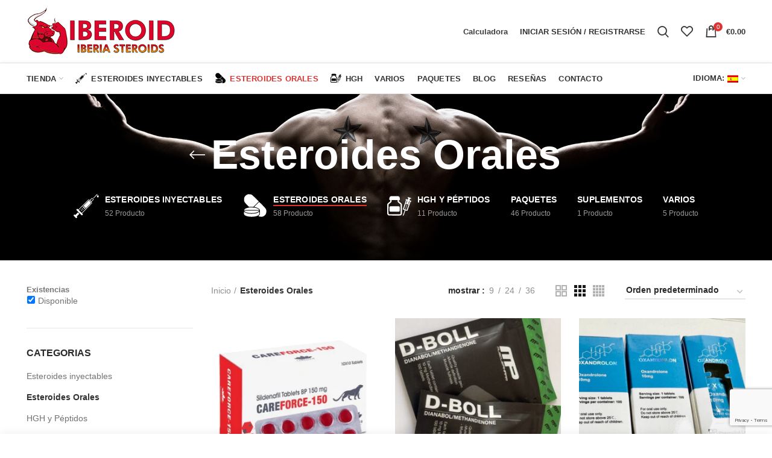

--- FILE ---
content_type: text/html; charset=UTF-8
request_url: https://iberoid.com/product_category/ssteroides_orales/?ixwpse=1&in_stock=1
body_size: 26037
content:
<!DOCTYPE html>
<html lang="es">
<head>
	<meta charset="UTF-8">
	<meta name="viewport" content="width=device-width, initial-scale=1.0, maximum-scale=1.0, user-scalable=no">
	<link rel="profile" href="https://gmpg.org/xfn/11">
	<link rel="pingback" href="https://iberoid.com/xmlrpc.php">

	<meta name='robots' content='index, follow, max-image-preview:large, max-snippet:-1, max-video-preview:-1' />

	<!-- This site is optimized with the Yoast SEO Premium plugin v24.4 (Yoast SEO v26.5) - https://yoast.com/wordpress/plugins/seo/ -->
	<title>Esteroides Orales Archives - Esteroides en línea</title>
	<link rel="canonical" href="https://iberoid.com/product_category/ssteroides_orales/" />
	<link rel="next" href="https://iberoid.com/product_category/ssteroides_orales/page/2/" />
	<meta property="og:locale" content="es_ES" />
	<meta property="og:type" content="article" />
	<meta property="og:title" content="Esteroides Orales Archives" />
	<meta property="og:url" content="https://iberoid.com/product_category/ssteroides_orales/" />
	<meta property="og:site_name" content="Esteroides en línea" />
	<meta name="twitter:card" content="summary_large_image" />
	<script type="application/ld+json" class="yoast-schema-graph">{"@context":"https://schema.org","@graph":[{"@type":"CollectionPage","@id":"https://iberoid.com/product_category/ssteroides_orales/","url":"https://iberoid.com/product_category/ssteroides_orales/","name":"Esteroides Orales Archives - Esteroides en línea","isPartOf":{"@id":"https://iberoid.com/#website"},"primaryImageOfPage":{"@id":"https://iberoid.com/product_category/ssteroides_orales/#primaryimage"},"image":{"@id":"https://iberoid.com/product_category/ssteroides_orales/#primaryimage"},"thumbnailUrl":"https://iberoid.com/wp-content/uploads/2026/01/careforce-150_3.webp","breadcrumb":{"@id":"https://iberoid.com/product_category/ssteroides_orales/#breadcrumb"},"inLanguage":"es"},{"@type":"ImageObject","inLanguage":"es","@id":"https://iberoid.com/product_category/ssteroides_orales/#primaryimage","url":"https://iberoid.com/wp-content/uploads/2026/01/careforce-150_3.webp","contentUrl":"https://iberoid.com/wp-content/uploads/2026/01/careforce-150_3.webp","width":1536,"height":1024},{"@type":"BreadcrumbList","@id":"https://iberoid.com/product_category/ssteroides_orales/#breadcrumb","itemListElement":[{"@type":"ListItem","position":1,"name":"Portada","item":"https://iberoid.com/"},{"@type":"ListItem","position":2,"name":"Esteroides Orales"}]},{"@type":"WebSite","@id":"https://iberoid.com/#website","url":"https://iberoid.com/","name":"Esteroides en línea","description":"Comprar esteroides en línea hoy en España y Portugal. Tenemos el mejor servicio al cliente en la industria y los productos de la más alta calidad","potentialAction":[{"@type":"SearchAction","target":{"@type":"EntryPoint","urlTemplate":"https://iberoid.com/?s={search_term_string}"},"query-input":{"@type":"PropertyValueSpecification","valueRequired":true,"valueName":"search_term_string"}}],"inLanguage":"es"}]}</script>
	<!-- / Yoast SEO Premium plugin. -->


<link rel="alternate" type="application/rss+xml" title="Esteroides en línea &raquo; Feed" href="https://iberoid.com/feed/" />
<link rel="alternate" type="application/rss+xml" title="Esteroides en línea &raquo; Feed de los comentarios" href="https://iberoid.com/comments/feed/" />
<link rel="alternate" type="application/rss+xml" title="Esteroides en línea &raquo; Esteroides Orales Categoría Feed" href="https://iberoid.com/product_category/ssteroides_orales/feed/" />
<style id='wp-img-auto-sizes-contain-inline-css' type='text/css'>
img:is([sizes=auto i],[sizes^="auto," i]){contain-intrinsic-size:3000px 1500px}
/*# sourceURL=wp-img-auto-sizes-contain-inline-css */
</style>
<style id='classic-theme-styles-inline-css' type='text/css'>
/*! This file is auto-generated */
.wp-block-button__link{color:#fff;background-color:#32373c;border-radius:9999px;box-shadow:none;text-decoration:none;padding:calc(.667em + 2px) calc(1.333em + 2px);font-size:1.125em}.wp-block-file__button{background:#32373c;color:#fff;text-decoration:none}
/*# sourceURL=/wp-includes/css/classic-themes.min.css */
</style>
<link rel='stylesheet' id='cr-frontend-css-css' href='https://iberoid.com/wp-content/plugins/customer-reviews-woocommerce/css/frontend.css?ver=5.91.0' type='text/css' media='all' />
<style id='woocommerce-inline-inline-css' type='text/css'>
.woocommerce form .form-row .required { visibility: visible; }
/*# sourceURL=woocommerce-inline-inline-css */
</style>
<link rel='stylesheet' id='brands-styles-css' href='https://iberoid.com/wp-content/plugins/woocommerce/assets/css/brands.css?ver=10.3.6' type='text/css' media='all' />
<link rel='stylesheet' id='woo_discount_pro_style-css' href='https://iberoid.com/wp-content/plugins/woo-discount-rules-pro/Assets/Css/awdr_style.css?ver=2.6.5' type='text/css' media='all' />
<link rel='stylesheet' id='js_composer_front-css' href='https://iberoid.com/wp-content/plugins/js_composer1/assets/css/js_composer.min.css?ver=8.2' type='text/css' media='all' />
<link rel='stylesheet' id='bootstrap-css' href='https://iberoid.com/wp-content/themes/woodmart/css/bootstrap-light.min.css?ver=5.2.0' type='text/css' media='all' />
<link rel='stylesheet' id='woodmart-style-css' href='https://iberoid.com/wp-content/themes/woodmart/style.min.css?ver=5.2.0' type='text/css' media='all' />
<link rel='stylesheet' id='xts-style-header_528910-css' href='https://iberoid.com/wp-content/uploads/2025/12/xts-header_528910-1765182075.css?ver=5.2.0' type='text/css' media='all' />
<link rel='stylesheet' id='xts-style-theme_settings_default-css' href='https://iberoid.com/wp-content/uploads/2023/07/xts-theme_settings_default-1689873026.css?ver=5.2.0' type='text/css' media='all' />
<script type="text/template" id="tmpl-variation-template">
	<div class="woocommerce-variation-description">{{{ data.variation.variation_description }}}</div>
	<div class="woocommerce-variation-price">{{{ data.variation.price_html }}}</div>
	<div class="woocommerce-variation-availability">{{{ data.variation.availability_html }}}</div>
</script>
<script type="text/template" id="tmpl-unavailable-variation-template">
	<p role="alert">Lo siento, este producto no está disponible. Por favor, elige otra combinación.</p>
</script>
<script type="88f09ae628e121623a53a860-text/javascript" src="https://iberoid.com/wp-includes/js/jquery/jquery.min.js?ver=3.7.1" id="jquery-core-js"></script>
<script type="88f09ae628e121623a53a860-text/javascript" src="https://iberoid.com/wp-includes/js/jquery/jquery-migrate.min.js?ver=3.4.1" id="jquery-migrate-js"></script>
<script type="88f09ae628e121623a53a860-text/javascript" src="https://iberoid.com/wp-content/plugins/woocommerce/assets/js/jquery-blockui/jquery.blockUI.min.js?ver=2.7.0-wc.10.3.6" id="wc-jquery-blockui-js" data-wp-strategy="defer"></script>
<script type="88f09ae628e121623a53a860-text/javascript" id="wc-add-to-cart-js-extra">
/* <![CDATA[ */
var wc_add_to_cart_params = {"ajax_url":"/wp-admin/admin-ajax.php","wc_ajax_url":"/?wc-ajax=%%endpoint%%","i18n_view_cart":"Ver carrito","cart_url":"https://iberoid.com/compras/","is_cart":"","cart_redirect_after_add":"no"};
//# sourceURL=wc-add-to-cart-js-extra
/* ]]> */
</script>
<script type="88f09ae628e121623a53a860-text/javascript" src="https://iberoid.com/wp-content/plugins/woocommerce/assets/js/frontend/add-to-cart.min.js?ver=10.3.6" id="wc-add-to-cart-js" data-wp-strategy="defer"></script>
<script type="88f09ae628e121623a53a860-text/javascript" src="https://iberoid.com/wp-content/plugins/woocommerce/assets/js/js-cookie/js.cookie.min.js?ver=2.1.4-wc.10.3.6" id="wc-js-cookie-js" data-wp-strategy="defer"></script>
<script type="88f09ae628e121623a53a860-text/javascript" id="woocommerce-js-extra">
/* <![CDATA[ */
var woocommerce_params = {"ajax_url":"/wp-admin/admin-ajax.php","wc_ajax_url":"/?wc-ajax=%%endpoint%%","i18n_password_show":"Mostrar contrase\u00f1a","i18n_password_hide":"Ocultar contrase\u00f1a"};
//# sourceURL=woocommerce-js-extra
/* ]]> */
</script>
<script type="88f09ae628e121623a53a860-text/javascript" src="https://iberoid.com/wp-content/plugins/woocommerce/assets/js/frontend/woocommerce.min.js?ver=10.3.6" id="woocommerce-js" defer="defer" data-wp-strategy="defer"></script>
<script type="88f09ae628e121623a53a860-text/javascript" src="https://iberoid.com/wp-content/plugins/js_composer1/assets/js/vendors/woocommerce-add-to-cart.js?ver=8.2" id="vc_woocommerce-add-to-cart-js-js"></script>
<script type="88f09ae628e121623a53a860-text/javascript" src="https://iberoid.com/wp-includes/js/underscore.min.js?ver=1.13.7" id="underscore-js"></script>
<script type="88f09ae628e121623a53a860-text/javascript" id="wp-util-js-extra">
/* <![CDATA[ */
var _wpUtilSettings = {"ajax":{"url":"/wp-admin/admin-ajax.php"}};
//# sourceURL=wp-util-js-extra
/* ]]> */
</script>
<script type="88f09ae628e121623a53a860-text/javascript" src="https://iberoid.com/wp-includes/js/wp-util.min.js?ver=611c9115b48871f0cd9f12fc174bd223" id="wp-util-js"></script>
<script type="88f09ae628e121623a53a860-text/javascript" id="wc-add-to-cart-variation-js-extra">
/* <![CDATA[ */
var wc_add_to_cart_variation_params = {"wc_ajax_url":"/?wc-ajax=%%endpoint%%","i18n_no_matching_variations_text":"Lo siento, no hay productos que igualen tu selecci\u00f3n. Por favor, escoge una combinaci\u00f3n diferente.","i18n_make_a_selection_text":"Elige las opciones del producto antes de a\u00f1adir este producto a tu carrito.","i18n_unavailable_text":"Lo siento, este producto no est\u00e1 disponible. Por favor, elige otra combinaci\u00f3n.","i18n_reset_alert_text":"Se ha restablecido tu selecci\u00f3n. Por favor, elige alguna opci\u00f3n del producto antes de poder a\u00f1adir este producto a tu carrito."};
//# sourceURL=wc-add-to-cart-variation-js-extra
/* ]]> */
</script>
<script type="88f09ae628e121623a53a860-text/javascript" src="https://iberoid.com/wp-content/plugins/woocommerce/assets/js/frontend/add-to-cart-variation.min.js?ver=10.3.6" id="wc-add-to-cart-variation-js" defer="defer" data-wp-strategy="defer"></script>
<script type="88f09ae628e121623a53a860-text/javascript"></script><link rel="https://api.w.org/" href="https://iberoid.com/wp-json/" /><link rel="alternate" title="JSON" type="application/json" href="https://iberoid.com/wp-json/wp/v2/product_cat/73" /><link rel="EditURI" type="application/rsd+xml" title="RSD" href="https://iberoid.com/xmlrpc.php?rsd" />
<link rel="alternate" href="https://iberoid-shop.com/product_category/ssteroides_orales/" hreflang="x-default" /><style>
.qtranxs_flag_es {background-image: url(https://iberoid.com/wp-content/plugins/qtranslate-xt-master/flags/es.png); background-repeat: no-repeat;}
.qtranxs_flag_pt {background-image: url(https://iberoid.com/wp-content/plugins/qtranslate-xt-master/flags/pt.png); background-repeat: no-repeat;}
.qtranxs_flag_en {background-image: url(https://iberoid.com/wp-content/plugins/qtranslate-xt-master/flags/gb.png); background-repeat: no-repeat;}
.qtranxs_flag_it {background-image: url(https://iberoid.com/wp-content/plugins/qtranslate-xt-master/flags/it.png); background-repeat: no-repeat;}
.qtranxs_flag_fr {background-image: url(https://iberoid.com/wp-content/plugins/qtranslate-xt-master/flags/fr.png); background-repeat: no-repeat;}
</style>
<link hreflang="es" href="https://iberoid.com/es/product_category/ssteroides_orales/?ixwpse=1&in_stock=1" rel="alternate" />
<link hreflang="pt" href="https://iberoid.com/pt/product_category/ssteroides_orales/?ixwpse=1&in_stock=1" rel="alternate" />
<link hreflang="en" href="https://iberoid.com/en/product_category/ssteroides_orales/?ixwpse=1&in_stock=1" rel="alternate" />
<link hreflang="it" href="https://iberoid.com/it/product_category/ssteroides_orales/?ixwpse=1&in_stock=1" rel="alternate" />
<link hreflang="fr" href="https://iberoid.com/fr/product_category/ssteroides_orales/?ixwpse=1&in_stock=1" rel="alternate" />
<link hreflang="x-default" href="https://iberoid.com/product_category/ssteroides_orales/?ixwpse=1&in_stock=1" rel="alternate" />
<meta name="generator" content="qTranslate-XT 3.15.2.dev.0" />
<meta name="theme-color" content="">			<link rel="shortcut icon" href="https://iberoid.com/wp-content/uploads/2019/12/icon-copy.png">
			<link rel="apple-touch-icon-precomposed" sizes="152x152" href="https://iberoid.com/wp-content/uploads/2019/12/icon-copy.png">
			<noscript><style>.woocommerce-product-gallery{ opacity: 1 !important; }</style></noscript>
	<meta name="generator" content="Powered by WPBakery Page Builder - drag and drop page builder for WordPress."/>
<meta name="generator" content="Powered by Slider Revolution 6.6.14 - responsive, Mobile-Friendly Slider Plugin for WordPress with comfortable drag and drop interface." />
<script type="88f09ae628e121623a53a860-text/javascript">function setREVStartSize(e){
			//window.requestAnimationFrame(function() {
				window.RSIW = window.RSIW===undefined ? window.innerWidth : window.RSIW;
				window.RSIH = window.RSIH===undefined ? window.innerHeight : window.RSIH;
				try {
					var pw = document.getElementById(e.c).parentNode.offsetWidth,
						newh;
					pw = pw===0 || isNaN(pw) || (e.l=="fullwidth" || e.layout=="fullwidth") ? window.RSIW : pw;
					e.tabw = e.tabw===undefined ? 0 : parseInt(e.tabw);
					e.thumbw = e.thumbw===undefined ? 0 : parseInt(e.thumbw);
					e.tabh = e.tabh===undefined ? 0 : parseInt(e.tabh);
					e.thumbh = e.thumbh===undefined ? 0 : parseInt(e.thumbh);
					e.tabhide = e.tabhide===undefined ? 0 : parseInt(e.tabhide);
					e.thumbhide = e.thumbhide===undefined ? 0 : parseInt(e.thumbhide);
					e.mh = e.mh===undefined || e.mh=="" || e.mh==="auto" ? 0 : parseInt(e.mh,0);
					if(e.layout==="fullscreen" || e.l==="fullscreen")
						newh = Math.max(e.mh,window.RSIH);
					else{
						e.gw = Array.isArray(e.gw) ? e.gw : [e.gw];
						for (var i in e.rl) if (e.gw[i]===undefined || e.gw[i]===0) e.gw[i] = e.gw[i-1];
						e.gh = e.el===undefined || e.el==="" || (Array.isArray(e.el) && e.el.length==0)? e.gh : e.el;
						e.gh = Array.isArray(e.gh) ? e.gh : [e.gh];
						for (var i in e.rl) if (e.gh[i]===undefined || e.gh[i]===0) e.gh[i] = e.gh[i-1];
											
						var nl = new Array(e.rl.length),
							ix = 0,
							sl;
						e.tabw = e.tabhide>=pw ? 0 : e.tabw;
						e.thumbw = e.thumbhide>=pw ? 0 : e.thumbw;
						e.tabh = e.tabhide>=pw ? 0 : e.tabh;
						e.thumbh = e.thumbhide>=pw ? 0 : e.thumbh;
						for (var i in e.rl) nl[i] = e.rl[i]<window.RSIW ? 0 : e.rl[i];
						sl = nl[0];
						for (var i in nl) if (sl>nl[i] && nl[i]>0) { sl = nl[i]; ix=i;}
						var m = pw>(e.gw[ix]+e.tabw+e.thumbw) ? 1 : (pw-(e.tabw+e.thumbw)) / (e.gw[ix]);
						newh =  (e.gh[ix] * m) + (e.tabh + e.thumbh);
					}
					var el = document.getElementById(e.c);
					if (el!==null && el) el.style.height = newh+"px";
					el = document.getElementById(e.c+"_wrapper");
					if (el!==null && el) {
						el.style.height = newh+"px";
						el.style.display = "block";
					}
				} catch(e){
					console.log("Failure at Presize of Slider:" + e)
				}
			//});
		  };</script>
<style>		
		
		</style><noscript><style> .wpb_animate_when_almost_visible { opacity: 1; }</style></noscript><link rel='stylesheet' id='selectize-css' href='https://iberoid.com/wp-content/plugins/woocommerce-product-search/css/selectize/selectize.min.css?ver=4.2.1' type='text/css' media='all' />
<link rel='stylesheet' id='wps-price-slider-css' href='https://iberoid.com/wp-content/plugins/woocommerce-product-search/css/price-slider.min.css?ver=4.2.1' type='text/css' media='all' />
<link rel='stylesheet' id='product-search-css' href='https://iberoid.com/wp-content/plugins/woocommerce-product-search/css/product-search.min.css?ver=4.2.1' type='text/css' media='all' />
<link rel='stylesheet' id='wc-blocks-style-css' href='https://iberoid.com/wp-content/plugins/woocommerce/assets/client/blocks/wc-blocks.css?ver=wc-10.3.6' type='text/css' media='all' />
<style id='global-styles-inline-css' type='text/css'>
:root{--wp--preset--aspect-ratio--square: 1;--wp--preset--aspect-ratio--4-3: 4/3;--wp--preset--aspect-ratio--3-4: 3/4;--wp--preset--aspect-ratio--3-2: 3/2;--wp--preset--aspect-ratio--2-3: 2/3;--wp--preset--aspect-ratio--16-9: 16/9;--wp--preset--aspect-ratio--9-16: 9/16;--wp--preset--color--black: #000000;--wp--preset--color--cyan-bluish-gray: #abb8c3;--wp--preset--color--white: #ffffff;--wp--preset--color--pale-pink: #f78da7;--wp--preset--color--vivid-red: #cf2e2e;--wp--preset--color--luminous-vivid-orange: #ff6900;--wp--preset--color--luminous-vivid-amber: #fcb900;--wp--preset--color--light-green-cyan: #7bdcb5;--wp--preset--color--vivid-green-cyan: #00d084;--wp--preset--color--pale-cyan-blue: #8ed1fc;--wp--preset--color--vivid-cyan-blue: #0693e3;--wp--preset--color--vivid-purple: #9b51e0;--wp--preset--gradient--vivid-cyan-blue-to-vivid-purple: linear-gradient(135deg,rgb(6,147,227) 0%,rgb(155,81,224) 100%);--wp--preset--gradient--light-green-cyan-to-vivid-green-cyan: linear-gradient(135deg,rgb(122,220,180) 0%,rgb(0,208,130) 100%);--wp--preset--gradient--luminous-vivid-amber-to-luminous-vivid-orange: linear-gradient(135deg,rgb(252,185,0) 0%,rgb(255,105,0) 100%);--wp--preset--gradient--luminous-vivid-orange-to-vivid-red: linear-gradient(135deg,rgb(255,105,0) 0%,rgb(207,46,46) 100%);--wp--preset--gradient--very-light-gray-to-cyan-bluish-gray: linear-gradient(135deg,rgb(238,238,238) 0%,rgb(169,184,195) 100%);--wp--preset--gradient--cool-to-warm-spectrum: linear-gradient(135deg,rgb(74,234,220) 0%,rgb(151,120,209) 20%,rgb(207,42,186) 40%,rgb(238,44,130) 60%,rgb(251,105,98) 80%,rgb(254,248,76) 100%);--wp--preset--gradient--blush-light-purple: linear-gradient(135deg,rgb(255,206,236) 0%,rgb(152,150,240) 100%);--wp--preset--gradient--blush-bordeaux: linear-gradient(135deg,rgb(254,205,165) 0%,rgb(254,45,45) 50%,rgb(107,0,62) 100%);--wp--preset--gradient--luminous-dusk: linear-gradient(135deg,rgb(255,203,112) 0%,rgb(199,81,192) 50%,rgb(65,88,208) 100%);--wp--preset--gradient--pale-ocean: linear-gradient(135deg,rgb(255,245,203) 0%,rgb(182,227,212) 50%,rgb(51,167,181) 100%);--wp--preset--gradient--electric-grass: linear-gradient(135deg,rgb(202,248,128) 0%,rgb(113,206,126) 100%);--wp--preset--gradient--midnight: linear-gradient(135deg,rgb(2,3,129) 0%,rgb(40,116,252) 100%);--wp--preset--font-size--small: 13px;--wp--preset--font-size--medium: 20px;--wp--preset--font-size--large: 36px;--wp--preset--font-size--x-large: 42px;--wp--preset--spacing--20: 0.44rem;--wp--preset--spacing--30: 0.67rem;--wp--preset--spacing--40: 1rem;--wp--preset--spacing--50: 1.5rem;--wp--preset--spacing--60: 2.25rem;--wp--preset--spacing--70: 3.38rem;--wp--preset--spacing--80: 5.06rem;--wp--preset--shadow--natural: 6px 6px 9px rgba(0, 0, 0, 0.2);--wp--preset--shadow--deep: 12px 12px 50px rgba(0, 0, 0, 0.4);--wp--preset--shadow--sharp: 6px 6px 0px rgba(0, 0, 0, 0.2);--wp--preset--shadow--outlined: 6px 6px 0px -3px rgb(255, 255, 255), 6px 6px rgb(0, 0, 0);--wp--preset--shadow--crisp: 6px 6px 0px rgb(0, 0, 0);}:where(.is-layout-flex){gap: 0.5em;}:where(.is-layout-grid){gap: 0.5em;}body .is-layout-flex{display: flex;}.is-layout-flex{flex-wrap: wrap;align-items: center;}.is-layout-flex > :is(*, div){margin: 0;}body .is-layout-grid{display: grid;}.is-layout-grid > :is(*, div){margin: 0;}:where(.wp-block-columns.is-layout-flex){gap: 2em;}:where(.wp-block-columns.is-layout-grid){gap: 2em;}:where(.wp-block-post-template.is-layout-flex){gap: 1.25em;}:where(.wp-block-post-template.is-layout-grid){gap: 1.25em;}.has-black-color{color: var(--wp--preset--color--black) !important;}.has-cyan-bluish-gray-color{color: var(--wp--preset--color--cyan-bluish-gray) !important;}.has-white-color{color: var(--wp--preset--color--white) !important;}.has-pale-pink-color{color: var(--wp--preset--color--pale-pink) !important;}.has-vivid-red-color{color: var(--wp--preset--color--vivid-red) !important;}.has-luminous-vivid-orange-color{color: var(--wp--preset--color--luminous-vivid-orange) !important;}.has-luminous-vivid-amber-color{color: var(--wp--preset--color--luminous-vivid-amber) !important;}.has-light-green-cyan-color{color: var(--wp--preset--color--light-green-cyan) !important;}.has-vivid-green-cyan-color{color: var(--wp--preset--color--vivid-green-cyan) !important;}.has-pale-cyan-blue-color{color: var(--wp--preset--color--pale-cyan-blue) !important;}.has-vivid-cyan-blue-color{color: var(--wp--preset--color--vivid-cyan-blue) !important;}.has-vivid-purple-color{color: var(--wp--preset--color--vivid-purple) !important;}.has-black-background-color{background-color: var(--wp--preset--color--black) !important;}.has-cyan-bluish-gray-background-color{background-color: var(--wp--preset--color--cyan-bluish-gray) !important;}.has-white-background-color{background-color: var(--wp--preset--color--white) !important;}.has-pale-pink-background-color{background-color: var(--wp--preset--color--pale-pink) !important;}.has-vivid-red-background-color{background-color: var(--wp--preset--color--vivid-red) !important;}.has-luminous-vivid-orange-background-color{background-color: var(--wp--preset--color--luminous-vivid-orange) !important;}.has-luminous-vivid-amber-background-color{background-color: var(--wp--preset--color--luminous-vivid-amber) !important;}.has-light-green-cyan-background-color{background-color: var(--wp--preset--color--light-green-cyan) !important;}.has-vivid-green-cyan-background-color{background-color: var(--wp--preset--color--vivid-green-cyan) !important;}.has-pale-cyan-blue-background-color{background-color: var(--wp--preset--color--pale-cyan-blue) !important;}.has-vivid-cyan-blue-background-color{background-color: var(--wp--preset--color--vivid-cyan-blue) !important;}.has-vivid-purple-background-color{background-color: var(--wp--preset--color--vivid-purple) !important;}.has-black-border-color{border-color: var(--wp--preset--color--black) !important;}.has-cyan-bluish-gray-border-color{border-color: var(--wp--preset--color--cyan-bluish-gray) !important;}.has-white-border-color{border-color: var(--wp--preset--color--white) !important;}.has-pale-pink-border-color{border-color: var(--wp--preset--color--pale-pink) !important;}.has-vivid-red-border-color{border-color: var(--wp--preset--color--vivid-red) !important;}.has-luminous-vivid-orange-border-color{border-color: var(--wp--preset--color--luminous-vivid-orange) !important;}.has-luminous-vivid-amber-border-color{border-color: var(--wp--preset--color--luminous-vivid-amber) !important;}.has-light-green-cyan-border-color{border-color: var(--wp--preset--color--light-green-cyan) !important;}.has-vivid-green-cyan-border-color{border-color: var(--wp--preset--color--vivid-green-cyan) !important;}.has-pale-cyan-blue-border-color{border-color: var(--wp--preset--color--pale-cyan-blue) !important;}.has-vivid-cyan-blue-border-color{border-color: var(--wp--preset--color--vivid-cyan-blue) !important;}.has-vivid-purple-border-color{border-color: var(--wp--preset--color--vivid-purple) !important;}.has-vivid-cyan-blue-to-vivid-purple-gradient-background{background: var(--wp--preset--gradient--vivid-cyan-blue-to-vivid-purple) !important;}.has-light-green-cyan-to-vivid-green-cyan-gradient-background{background: var(--wp--preset--gradient--light-green-cyan-to-vivid-green-cyan) !important;}.has-luminous-vivid-amber-to-luminous-vivid-orange-gradient-background{background: var(--wp--preset--gradient--luminous-vivid-amber-to-luminous-vivid-orange) !important;}.has-luminous-vivid-orange-to-vivid-red-gradient-background{background: var(--wp--preset--gradient--luminous-vivid-orange-to-vivid-red) !important;}.has-very-light-gray-to-cyan-bluish-gray-gradient-background{background: var(--wp--preset--gradient--very-light-gray-to-cyan-bluish-gray) !important;}.has-cool-to-warm-spectrum-gradient-background{background: var(--wp--preset--gradient--cool-to-warm-spectrum) !important;}.has-blush-light-purple-gradient-background{background: var(--wp--preset--gradient--blush-light-purple) !important;}.has-blush-bordeaux-gradient-background{background: var(--wp--preset--gradient--blush-bordeaux) !important;}.has-luminous-dusk-gradient-background{background: var(--wp--preset--gradient--luminous-dusk) !important;}.has-pale-ocean-gradient-background{background: var(--wp--preset--gradient--pale-ocean) !important;}.has-electric-grass-gradient-background{background: var(--wp--preset--gradient--electric-grass) !important;}.has-midnight-gradient-background{background: var(--wp--preset--gradient--midnight) !important;}.has-small-font-size{font-size: var(--wp--preset--font-size--small) !important;}.has-medium-font-size{font-size: var(--wp--preset--font-size--medium) !important;}.has-large-font-size{font-size: var(--wp--preset--font-size--large) !important;}.has-x-large-font-size{font-size: var(--wp--preset--font-size--x-large) !important;}
/*# sourceURL=global-styles-inline-css */
</style>
</head>

<body class="archive tax-product_cat term-ssteroides_orales term-73 wp-theme-woodmart wp-child-theme-iberoid theme-woodmart multiple-domain-iberoid-com woocommerce woocommerce-page woocommerce-no-js wrapper-full-width form-style-square form-border-width-2 categories-accordion-on woodmart-archive-shop woodmart-ajax-shop-on offcanvas-sidebar-mobile offcanvas-sidebar-tablet btns-default-flat btns-default-dark btns-default-hover-dark btns-shop-3d btns-shop-light btns-shop-hover-light btns-accent-flat btns-accent-light btns-accent-hover-light wpb-js-composer js-comp-ver-8.2 vc_responsive">
		
	<div class="website-wrapper">

		
			<!-- HEADER -->
			<header class="whb-header whb-sticky-shadow whb-scroll-stick whb-sticky-real">

				<div class="whb-main-header">
	
<div class="whb-row whb-general-header whb-not-sticky-row whb-without-bg whb-border-fullwidth whb-color-dark whb-flex-flex-middle">
	<div class="container">
		<div class="whb-flex-row whb-general-header-inner">
			<div class="whb-column whb-col-left whb-visible-lg">
	<div class="site-logo">
	<div class="woodmart-logo-wrap switch-logo-enable">
		<a href="https://iberoid.com/" class="woodmart-logo woodmart-main-logo" rel="home">
			<img src="https://iberoid.com/wp-content/uploads/2023/03/newlogo-1.png" alt="Esteroides en línea" style="max-width: 250px;" />		</a>
								<a href="https://iberoid.com/" class="woodmart-logo woodmart-sticky-logo" rel="home">
				<img src="https://iberoid.com/wp-content/uploads/2023/03/newlogo-1.png" alt="Esteroides en línea" style="max-width: 150px;" />			</a>
			</div>
</div>
</div>
<div class="whb-column whb-col-center whb-visible-lg whb-empty-column">
	</div>
<div class="whb-column whb-col-right whb-visible-lg">
	
<div class="whb-text-element reset-mb-10 "><a title="Calculator" href="/calculator/" style="font-weight: 700;font-size: 13px;">
Calculadora
</a></div>
<div class="woodmart-header-links woodmart-navigation menu-simple-dropdown wd-tools-element item-event-hover  my-account-with-text">
			<a href="https://iberoid.com/mi_cuenta/" title="Mi cuenta">
			<span class="wd-tools-icon">
							</span>
			<span class="wd-tools-text">
				Iniciar sesión / Registrarse			</span>
		</a>
		
		
					<div class="sub-menu-dropdown menu-item-register color-scheme-dark">
						<div class="login-dropdown-inner">
							<h3 class="login-title"><span>Registrarse</span><a class="create-account-link" href="https://iberoid.com/mi_cuenta/?action=register">Crea una cuenta</a></h3>
										<form method="post" class="login woocommerce-form woocommerce-form-login " action="https://iberoid.com/mi_cuenta/" >

				
				
				<p class="woocommerce-FormRow woocommerce-FormRow--wide form-row form-row-wide form-row-username">
					<label for="username">Nombre de usuario o correo electrónico&nbsp;<span class="required">*</span></label>
					<input type="text" class="woocommerce-Input woocommerce-Input--text input-text" name="username" id="username" autocomplete="username" value="" />
				</p>
				<p class="woocommerce-FormRow woocommerce-FormRow--wide form-row form-row-wide form-row-password">
					<label for="password">Contraseña&nbsp;<span class="required">*</span></label>
					<input class="woocommerce-Input woocommerce-Input--text input-text" type="password" name="password" id="password" autocomplete="current-password" />
				</p>

				
				<p class="form-row">
					<input type="hidden" id="woocommerce-login-nonce" name="woocommerce-login-nonce" value="a8beb503e6" /><input type="hidden" name="_wp_http_referer" value="/product_category/ssteroides_orales/?ixwpse=1&#038;in_stock=1" />										<button type="submit" class="button woocommerce-button woocommerce-form-login__submit" name="login" value="Iniciar sesión">Iniciar sesión</button>
				</p>

				<div class="login-form-footer">
					<a href="https://iberoid.com/mi_cuenta/lost-password/" class="woocommerce-LostPassword lost_password">¿Perdiste tu contraseña?</a>
					<label class="woocommerce-form__label woocommerce-form__label-for-checkbox woocommerce-form-login__rememberme">
						<input class="woocommerce-form__input woocommerce-form__input-checkbox" name="rememberme" type="checkbox" value="forever" /> <span>Recuérdame</span>
					</label>
				</div>
				
				
				
			</form>

		
						</div>
					</div>
					</div>
<div class="whb-search search-button wd-tools-element" title="Buscar">
	<a href="#">
		<span class="search-button-icon wd-tools-icon">
					</span>
	</a>
	</div>

<div class="woodmart-wishlist-info-widget wd-tools-element wd-style-icon without-product-count" title="mi lista de deseos">
	<a href="https://iberoid.com/product/1-caja-careforce-150mg-sidenafil150-mg-100-tabs/">
		<span class="wishlist-icon wd-tools-icon">
			
					</span>
		<span class="wishlist-label wd-tools-text">
			Lista de deseos		</span>
	</a>
</div>

<div class="woodmart-shopping-cart wd-tools-element woodmart-cart-design-2 woodmart-cart-alt cart-widget-opener">
	<a href="https://iberoid.com/compras/" title="Carrito de compras">
		<span class="woodmart-cart-icon wd-tools-icon">
						
										<span class="woodmart-cart-number">0 <span>ít</span></span>
							</span>
		<span class="woodmart-cart-totals wd-tools-text">
			
			<span class="subtotal-divider">/</span>
						<span class="woodmart-cart-subtotal"><span class="woocommerce-Price-amount amount"><bdi><span class="woocommerce-Price-currencySymbol">&euro;</span>0.00</bdi></span></span>
				</span>
	</a>
	</div>
</div>
<div class="whb-column whb-mobile-left whb-hidden-lg">
	<div class="woodmart-burger-icon wd-tools-element mobile-nav-icon whb-mobile-nav-icon wd-style-text">
	<a href="#">
					<span class="woodmart-burger wd-tools-icon"></span>
				<span class="woodmart-burger-label wd-tools-text">Menú</span>
	</a>
</div><!--END MOBILE-NAV-ICON--></div>
<div class="whb-column whb-mobile-center whb-hidden-lg">
	<div class="site-logo">
	<div class="woodmart-logo-wrap switch-logo-enable">
		<a href="https://iberoid.com/" class="woodmart-logo woodmart-main-logo" rel="home">
			<img src="https://iberoid.com/wp-content/uploads/2019/12/newlogo.png?v=1678120141" alt="Esteroides en línea" style="max-width: 140px;" />		</a>
								<a href="https://iberoid.com/" class="woodmart-logo woodmart-sticky-logo" rel="home">
				<img src="https://iberoid.com/wp-content/uploads/2019/12/newlogo.png?v=1678120141" alt="Esteroides en línea" style="max-width: 150px;" />			</a>
			</div>
</div>
</div>
<div class="whb-column whb-mobile-right whb-hidden-lg">
	
<div class="woodmart-shopping-cart wd-tools-element woodmart-cart-design-5 woodmart-cart-alt cart-widget-opener">
	<a href="https://iberoid.com/compras/" title="Carrito de compras">
		<span class="woodmart-cart-icon wd-tools-icon">
						
										<span class="woodmart-cart-number">0 <span>ít</span></span>
							</span>
		<span class="woodmart-cart-totals wd-tools-text">
			
			<span class="subtotal-divider">/</span>
						<span class="woodmart-cart-subtotal"><span class="woocommerce-Price-amount amount"><bdi><span class="woocommerce-Price-currencySymbol">&euro;</span>0.00</bdi></span></span>
				</span>
	</a>
	</div>
</div>
		</div>
	</div>
</div>

<div class="whb-row whb-header-bottom whb-not-sticky-row whb-without-bg whb-border-fullwidth whb-color-dark whb-flex-flex-middle whb-hidden-mobile whb-with-shadow">
	<div class="container">
		<div class="whb-flex-row whb-header-bottom-inner">
			<div class="whb-column whb-col-left whb-visible-lg">
	<div class="whb-navigation whb-primary-menu main-nav site-navigation woodmart-navigation menu-left navigation-style-default" role="navigation">
	<div class="menu-meniu-nou-container"><ul id="menu-meniu-nou" class="menu"><li id="menu-item-3251" class="menu-item menu-item-type-post_type menu-item-object-page menu-item-has-children menu-item-3251 item-level-0 menu-item-design-default menu-simple-dropdown item-event-hover"><a href="https://iberoid.com/shop/" class="woodmart-nav-link"><span class="nav-link-text">Tienda</span></a>
<div class="sub-menu-dropdown color-scheme-dark">

<div class="container">

<ul class="sub-menu color-scheme-dark">
	<li id="menu-item-3367" class="menu-item menu-item-type-custom menu-item-object-custom menu-item-3367 item-level-1"><a href="/shop/?filter_brand=balkan" class="woodmart-nav-link"><span class="nav-link-text">Balkan Pharmaceuticals</span></a></li>
	<li id="menu-item-3368" class="menu-item menu-item-type-custom menu-item-object-custom menu-item-3368 item-level-1"><a href="/shop/?filter_brand=euro_prime" class="woodmart-nav-link"><span class="nav-link-text">Euro Prime</span></a></li>
	<li id="menu-item-3369" class="menu-item menu-item-type-custom menu-item-object-custom menu-item-3369 item-level-1"><a href="/shop/?filter_brand=sp_laboratories" class="woodmart-nav-link"><span class="nav-link-text">SP Laboratories</span></a></li>
</ul>
</div>
</div>
</li>
<li id="menu-item-3253" class="menu-item menu-item-type-taxonomy menu-item-object-product_cat menu-item-3253 item-level-0 menu-item-design-default menu-simple-dropdown item-event-hover"><a href="https://iberoid.com/product_category/esteroides_inyectables/" class="woodmart-nav-link"><img src="https://iberoid.com/wp-content/uploads/2019/12/img_492990.svg" alt="Esteroides inyectables"  class="category-icon" /><span class="nav-link-text">Esteroides inyectables</span></a></li>
<li id="menu-item-3254" class="menu-item menu-item-type-taxonomy menu-item-object-product_cat current-menu-item menu-item-3254 item-level-0 menu-item-design-default menu-simple-dropdown item-event-hover"><a href="https://iberoid.com/product_category/ssteroides_orales/" class="woodmart-nav-link"><img src="https://iberoid.com/wp-content/uploads/2019/12/82-821439_meds-drugs-icon-love-png-transparan.svg" alt="Esteroides Orales"  class="category-icon" /><span class="nav-link-text">Esteroides Orales</span></a></li>
<li id="menu-item-3463" class="menu-item menu-item-type-taxonomy menu-item-object-product_cat menu-item-3463 item-level-0 menu-item-design-default menu-simple-dropdown item-event-hover"><a href="https://iberoid.com/product_category/hgh_peptido/" class="woodmart-nav-link"><img src="https://iberoid.com/wp-content/uploads/2019/12/peptide-1.svg" alt="HGH"  class="category-icon" /><span class="nav-link-text">HGH</span></a></li>
<li id="menu-item-5736" class="menu-item menu-item-type-taxonomy menu-item-object-product_cat menu-item-5736 item-level-0 menu-item-design-default menu-simple-dropdown item-event-hover"><a href="https://iberoid.com/product_category/varios/" class="woodmart-nav-link"><span class="nav-link-text">Varios</span></a></li>
<li id="menu-item-7607" class="menu-item menu-item-type-taxonomy menu-item-object-product_cat menu-item-7607 item-level-0 menu-item-design-default menu-simple-dropdown item-event-hover"><a href="https://iberoid.com/product_category/packs/" class="woodmart-nav-link"><span class="nav-link-text">Paquetes</span></a></li>
<li id="menu-item-5125" class="menu-item menu-item-type-post_type menu-item-object-page menu-item-5125 item-level-0 menu-item-design-default menu-simple-dropdown item-event-hover"><a href="https://iberoid.com/blog/" class="woodmart-nav-link"><span class="nav-link-text">Blog</span></a></li>
<li id="menu-item-5477" class="menu-item menu-item-type-post_type menu-item-object-page menu-item-5477 item-level-0 menu-item-design-default menu-simple-dropdown item-event-hover"><a href="https://iberoid.com/reviews/" class="woodmart-nav-link"><span class="nav-link-text">Reseñas</span></a></li>
<li id="menu-item-5124" class="menu-item menu-item-type-post_type menu-item-object-page menu-item-5124 item-level-0 menu-item-design-default menu-simple-dropdown item-event-hover"><a href="https://iberoid.com/contact/" class="woodmart-nav-link"><span class="nav-link-text">Contacto</span></a></li>
</ul></div></div><!--END MAIN-NAV-->
</div>
<div class="whb-column whb-col-center whb-visible-lg whb-empty-column">
	</div>
<div class="whb-column whb-col-right whb-visible-lg">
	<div class="whb-navigation whb-secondary-menu site-navigation woodmart-navigation menu-left navigation-style-default" role="navigation">
	<div class="menu-menu-drept-container"><ul id="menu-menu-drept" class="menu"><li id="menu-item-3250" class="qtranxs-lang-menu qtranxs-lang-menu-es menu-item menu-item-type-custom menu-item-object-custom menu-item-has-children menu-item-3250 item-level-0 menu-item-design-default menu-simple-dropdown item-event-hover"><a title="Español" href="#" class="woodmart-nav-link"><span class="nav-link-text">Idioma:&nbsp;<img class="qtranxs-flag" src="https://iberoid.com/wp-content/plugins/qtranslate-xt-master/flags/es.png" alt="Español" /></span></a>
<div class="sub-menu-dropdown color-scheme-dark">

<div class="container">

<ul class="sub-menu color-scheme-dark">
	<li class="qtranxs-lang-menu-item qtranxs-lang-menu-item-es menu-item menu-item-type-custom menu-item-object-custom menu-item-3251 item-level-1"><a title="Español" href="https://iberoid.com/es/product_category/ssteroides_orales/?ixwpse=1&#038;in_stock=1" class="woodmart-nav-link"><span class="nav-link-text"><img class="qtranxs-flag" src="https://iberoid.com/wp-content/plugins/qtranslate-xt-master/flags/es.png" alt="Español" />&nbsp;Español</span></a></li>
	<li id="menu-item-3252" class="qtranxs-lang-menu-item qtranxs-lang-menu-item-pt menu-item menu-item-type-custom menu-item-object-custom menu-item-3252 item-level-1"><a title="Português" href="https://iberoid.com/pt/product_category/ssteroides_orales/?ixwpse=1&#038;in_stock=1" class="woodmart-nav-link"><span class="nav-link-text"><img class="qtranxs-flag" src="https://iberoid.com/wp-content/plugins/qtranslate-xt-master/flags/pt.png" alt="Português" />&nbsp;Português</span></a></li>
	<li class="qtranxs-lang-menu-item qtranxs-lang-menu-item-en menu-item menu-item-type-custom menu-item-object-custom menu-item-3253 item-level-1"><a title="English" href="https://iberoid.com/en/product_category/ssteroides_orales/?ixwpse=1&#038;in_stock=1" class="woodmart-nav-link"><span class="nav-link-text"><img class="qtranxs-flag" src="https://iberoid.com/wp-content/plugins/qtranslate-xt-master/flags/gb.png" alt="English" />&nbsp;English</span></a></li>
	<li class="qtranxs-lang-menu-item qtranxs-lang-menu-item-it menu-item menu-item-type-custom menu-item-object-custom menu-item-3254 item-level-1"><a title="Italiano" href="https://iberoid.com/it/product_category/ssteroides_orales/?ixwpse=1&#038;in_stock=1" class="woodmart-nav-link"><span class="nav-link-text"><img class="qtranxs-flag" src="https://iberoid.com/wp-content/plugins/qtranslate-xt-master/flags/it.png" alt="Italiano" />&nbsp;Italiano</span></a></li>
	<li id="menu-item-3255" class="qtranxs-lang-menu-item qtranxs-lang-menu-item-fr menu-item menu-item-type-custom menu-item-object-custom menu-item-3255 item-level-1"><a title="Français" href="https://iberoid.com/fr/product_category/ssteroides_orales/?ixwpse=1&#038;in_stock=1" class="woodmart-nav-link"><span class="nav-link-text"><img class="qtranxs-flag" src="https://iberoid.com/wp-content/plugins/qtranslate-xt-master/flags/fr.png" alt="Français" />&nbsp;Français</span></a></li>
</ul>
</div>
</div>
</li>
</ul></div></div><!--END MAIN-NAV-->
</div>
<div class="whb-column whb-col-mobile whb-hidden-lg whb-empty-column">
	</div>
		</div>
	</div>
</div>
</div>

			</header><!--END MAIN HEADER-->
			
								<div class="main-page-wrapper">
		
											<div class="page-title page-title-default title-size-default title-design-centered color-scheme-light with-back-btn title-shop" style="background-image: url(https://iberoid.com/wp-content/uploads/2019/11/Men_Black_background_Human_back_Muscle_515078_1280x778.jpg)">
						<div class="container">
							<div class="nav-shop">

								<div class="shop-title-wrapper">
																						<a href="javascript:woodmartThemeModule.backHistory()" class="woodmart-back-btn"><span>Volver a productos</span></a>
											
																			<h1 class="entry-title">Esteroides Orales</h1>
																	</div>
								
								<div class="woodmart-show-categories"><a href="#">Categorías</a></div><ul class="woodmart-product-categories has-product-count"><li class="cat-link shop-all-link"><a class="category-nav-link" href="https://iberoid.com/shop/">
				<span class="category-summary">
					<span class="category-name">Todos</span>
					<span class="category-products-count">
						<span class="cat-count-label">productos</span>
					</span>
				</span>
		</a></li>	<li class="cat-item cat-item-15 wc-default-cat"><a class="category-nav-link" href="https://iberoid.com/product_category/uncategorized/" ><span class="category-summary"><span class="category-name">Uncategorized</span><span class="category-products-count"><span class="cat-count-number">1</span> <span class="cat-count-label">producto</span></span></span></a>
</li>
	<li class="cat-item cat-item-69 "><a class="category-nav-link" href="https://iberoid.com/product_category/esteroides_inyectables/" ><img src="https://iberoid.com/wp-content/uploads/2019/11/img_492990.svg" alt="Esteroides inyectables" class="category-icon" /><span class="category-summary"><span class="category-name">Esteroides inyectables</span><span class="category-products-count"><span class="cat-count-number">52</span> <span class="cat-count-label">producto</span></span></span></a>
</li>
	<li class="cat-item cat-item-73  current-cat"><a class="category-nav-link" href="https://iberoid.com/product_category/ssteroides_orales/" ><img src="https://iberoid.com/wp-content/uploads/2019/11/82-821439_meds-drugs-icon-love-png-transparan.svg" alt="Esteroides Orales" class="category-icon" /><span class="category-summary"><span class="category-name">Esteroides Orales</span><span class="category-products-count"><span class="cat-count-number">58</span> <span class="cat-count-label">producto</span></span></span></a>
</li>
	<li class="cat-item cat-item-76 "><a class="category-nav-link" href="https://iberoid.com/product_category/hgh_peptido/" ><img src="https://iberoid.com/wp-content/uploads/2019/12/peptide-1-1.svg" alt="HGH y Péptidos" class="category-icon" /><span class="category-summary"><span class="category-name">HGH y Péptidos</span><span class="category-products-count"><span class="cat-count-number">11</span> <span class="cat-count-label">producto</span></span></span></a>
</li>
	<li class="cat-item cat-item-3474 "><a class="category-nav-link" href="https://iberoid.com/product_category/packs/" ><span class="category-summary"><span class="category-name">Paquetes</span><span class="category-products-count"><span class="cat-count-number">46</span> <span class="cat-count-label">producto</span></span></span></a>
</li>
	<li class="cat-item cat-item-3517 "><a class="category-nav-link" href="https://iberoid.com/product_category/suplementos-2/" ><span class="category-summary"><span class="category-name">SUPLEMENTOS</span><span class="category-products-count"><span class="cat-count-number">1</span> <span class="cat-count-label">producto</span></span></span></a>
</li>
	<li class="cat-item cat-item-3412 "><a class="category-nav-link" href="https://iberoid.com/product_category/varios/" ><span class="category-summary"><span class="category-name">Varios</span><span class="category-products-count"><span class="cat-count-number">5</span> <span class="cat-count-label">producto</span></span></span></a>
</li>
</ul>
							</div>
						</div>
					</div>
				
			
		<!-- MAIN CONTENT AREA -->
				<div class="container">
			<div class="row content-layout-wrapper align-items-start">
		
		
<aside class="sidebar-container col-lg-3 col-md-3 col-12 order-last order-md-first sidebar-left area-sidebar-shop" role="complementary">
	<div class="widget-heading">
		<a href="#" class="close-side-widget wd-cross-button wd-with-text-left">cerca</a>
	</div>
	<div class="sidebar-inner woodmart-sidebar-scroll">
		<div class="widget-area woodmart-sidebar-content">
						<div id="block-2" class="woodmart-widget widget sidebar-widget widget_block"><div id="product-search-filter-stock-0" class="product-search-filter-extras product-search-filter-stock "><div class="product-search-filter-stock-heading product-search-filter-extras-heading" id="product-search-filter-stock-heading-0">Existencias</div><form id="product-search-filter-stock-form-0" class="product-search-filter-extras-form product-search-filter-stock-form" action="https://iberoid.com/product_category/ssteroides_orales/" method="get"><input type="hidden" name="ixwpse" value="1"/><label><input id="product-search-filter-in-stock-0" class="product-search-filter-extra product-search-filter-in-stock " type="checkbox" name="in_stock" value="1"  checked="checked"  /><a class="product-search-filter-extra product-search-filter-in-stock " href="https://iberoid.com/product_category/ssteroides_orales/">Disponible</a></label></form></div></div><div id="woocommerce_product_categories-1" class="woodmart-widget widget sidebar-widget woocommerce widget_product_categories"><h5 class="widget-title">Categorias</h5><ul class="product-categories"><li class="cat-item cat-item-69"><a href="https://iberoid.com/product_category/esteroides_inyectables/">Esteroides inyectables</a></li>
<li class="cat-item cat-item-73 current-cat"><a href="https://iberoid.com/product_category/ssteroides_orales/">Esteroides Orales</a></li>
<li class="cat-item cat-item-76"><a href="https://iberoid.com/product_category/hgh_peptido/">HGH y Péptidos</a></li>
<li class="cat-item cat-item-3474"><a href="https://iberoid.com/product_category/packs/">Paquetes</a></li>
<li class="cat-item cat-item-3517"><a href="https://iberoid.com/product_category/suplementos-2/">SUPLEMENTOS</a></li>
<li class="cat-item cat-item-15"><a href="https://iberoid.com/product_category/uncategorized/">Uncategorized</a></li>
<li class="cat-item cat-item-3412"><a href="https://iberoid.com/product_category/varios/">Varios</a></li>
</ul></div><div id="woocommerce_price_filter-2" class="woodmart-widget widget sidebar-widget woocommerce widget_price_filter"><h5 class="widget-title">Filtrar por precio</h5>
<form method="get" action="https://iberoid.com/product_category/ssteroides_orales/">
	<div class="price_slider_wrapper">
		<div class="price_slider" style="display:none;"></div>
		<div class="price_slider_amount" data-step="10">
			<label class="screen-reader-text" for="min_price">Precio mínimo</label>
			<input type="text" id="min_price" name="min_price" value="10" data-min="10" placeholder="Precio mínimo" />
			<label class="screen-reader-text" for="max_price">Precio máximo</label>
			<input type="text" id="max_price" name="max_price" value="300" data-max="300" placeholder="Precio máximo" />
						<button type="submit" class="button">Filtrar</button>
			<div class="price_label" style="display:none;">
				Precio: <span class="from"></span> &mdash; <span class="to"></span>
			</div>
			<input type="hidden" name="ixwpse" value="1" /><input type="hidden" name="in_stock" value="1" />			<div class="clear"></div>
		</div>
	</div>
</form>

</div><div id="woocommerce_layered_nav-3" class="woodmart-widget widget sidebar-widget woocommerce widget_layered_nav woocommerce-widget-layered-nav"><h5 class="widget-title">Filtrado por</h5><ul class="woocommerce-widget-layered-nav-list"><li class="woocommerce-widget-layered-nav-list__item wc-layered-nav-term "><a rel="nofollow" href="https://iberoid.com/product_category/ssteroides_orales/?filter_brand=adamlabs">AdamLabs</a> <span class="count">(3)</span></li><li class="woocommerce-widget-layered-nav-list__item wc-layered-nav-term "><a rel="nofollow" href="https://iberoid.com/product_category/ssteroides_orales/?filter_brand=bayer">Bayer</a> <span class="count">(2)</span></li><li class="woocommerce-widget-layered-nav-list__item wc-layered-nav-term "><a rel="nofollow" href="https://iberoid.com/product_category/ssteroides_orales/?filter_brand=biosira-ltd">Biosira Ltd</a> <span class="count">(1)</span></li><li class="woocommerce-widget-layered-nav-list__item wc-layered-nav-term "><a rel="nofollow" href="https://iberoid.com/product_category/ssteroides_orales/?filter_brand=biotech-peptides">Biotech Peptides</a> <span class="count">(3)</span></li><li class="woocommerce-widget-layered-nav-list__item wc-layered-nav-term "><a rel="nofollow" href="https://iberoid.com/product_category/ssteroides_orales/?filter_brand=careclub-pharmacy">CARECLUB Pharmacy</a> <span class="count">(4)</span></li><li class="woocommerce-widget-layered-nav-list__item wc-layered-nav-term "><a rel="nofollow" href="https://iberoid.com/product_category/ssteroides_orales/?filter_brand=cenforce">Cenforce</a> <span class="count">(4)</span></li><li class="woocommerce-widget-layered-nav-list__item wc-layered-nav-term "><a rel="nofollow" href="https://iberoid.com/product_category/ssteroides_orales/?filter_brand=centurion-laboratories">Centurion Laboratories</a> <span class="count">(3)</span></li><li class="woocommerce-widget-layered-nav-list__item wc-layered-nav-term "><a rel="nofollow" href="https://iberoid.com/product_category/ssteroides_orales/?filter_brand=driada">Driada</a> <span class="count">(1)</span></li><li class="woocommerce-widget-layered-nav-list__item wc-layered-nav-term "><a rel="nofollow" href="https://iberoid.com/product_category/ssteroides_orales/?filter_brand=euro_prime">Euro Prime Pharmaceuticals (EPF)</a> <span class="count">(6)</span></li><li class="woocommerce-widget-layered-nav-list__item wc-layered-nav-term "><a rel="nofollow" href="https://iberoid.com/product_category/ssteroides_orales/?filter_brand=gold-dragon-llc">Gold Dragon LLC.</a> <span class="count">(1)</span></li><li class="woocommerce-widget-layered-nav-list__item wc-layered-nav-term "><a rel="nofollow" href="https://iberoid.com/product_category/ssteroides_orales/?filter_brand=healing-pharma">HEALING PHARMA</a> <span class="count">(1)</span></li><li class="woocommerce-widget-layered-nav-list__item wc-layered-nav-term "><a rel="nofollow" href="https://iberoid.com/product_category/ssteroides_orales/?filter_brand=mp-pharm">Mp-Pharm</a> <span class="count">(13)</span></li><li class="woocommerce-widget-layered-nav-list__item wc-layered-nav-term "><a rel="nofollow" href="https://iberoid.com/product_category/ssteroides_orales/?filter_brand=omega-meds">Omega Meds</a> <span class="count">(1)</span></li><li class="woocommerce-widget-layered-nav-list__item wc-layered-nav-term "><a rel="nofollow" href="https://iberoid.com/product_category/ssteroides_orales/?filter_brand=pb-laboratories">Pb Laboratories</a> <span class="count">(2)</span></li><li class="woocommerce-widget-layered-nav-list__item wc-layered-nav-term "><a rel="nofollow" href="https://iberoid.com/product_category/ssteroides_orales/?filter_brand=pharmabol">Pharmabol</a> <span class="count">(4)</span></li><li class="woocommerce-widget-layered-nav-list__item wc-layered-nav-term "><a rel="nofollow" href="https://iberoid.com/product_category/ssteroides_orales/?filter_brand=teva">Teva</a> <span class="count">(1)</span></li><li class="woocommerce-widget-layered-nav-list__item wc-layered-nav-term "><a rel="nofollow" href="https://iberoid.com/product_category/ssteroides_orales/?filter_brand=uni-pharma">Uni-Pharma</a> <span class="count">(1)</span></li></ul></div><div id="woocommerce_products-4" class="woodmart-widget widget sidebar-widget woocommerce widget_products"><h5 class="widget-title">Productos</h5><ul class="product_list_widget"><li>
		<span class="widget-product-wrap">
		<a href="https://iberoid.com/product/sustaged-sustanon/" title="SUSTAGED/SUSTANON" class="widget-product-img">
			<img width="300" height="300" src="[data-uri]" class="attachment-woocommerce_thumbnail size-woocommerce_thumbnail woodmart-lazy-load woodmart-lazy-fade" alt="SUSTAGED/SUSTANON" decoding="async" srcset="" sizes="(max-width: 300px) 100vw, 300px" data-wood-src="https://iberoid.com/wp-content/uploads/2026/01/susta-epf-300x300.jpeg?v=1768211148" data-srcset="https://iberoid.com/wp-content/uploads/2026/01/susta-epf-300x300.jpeg?v=1768211148 300w, https://iberoid.com/wp-content/uploads/2026/01/susta-epf-1024x1024.jpeg?v=1768211148 1024w, https://iberoid.com/wp-content/uploads/2026/01/susta-epf-150x150.jpeg?v=1768211148 150w, https://iberoid.com/wp-content/uploads/2026/01/susta-epf-768x768.jpeg?v=1768211148 768w, https://iberoid.com/wp-content/uploads/2026/01/susta-epf-1536x1536.jpeg?v=1768211148 1536w, https://iberoid.com/wp-content/uploads/2026/01/susta-epf-32x32.jpeg?v=1768211148 32w, https://iberoid.com/wp-content/uploads/2026/01/susta-epf-600x600.jpeg?v=1768211148 600w, https://iberoid.com/wp-content/uploads/2026/01/susta-epf-100x100.jpeg?v=1768211148 100w, https://iberoid.com/wp-content/uploads/2026/01/susta-epf.jpeg?v=1768211148 1600w" />		</a>
		<span class="widget-product-info">
			<a href="https://iberoid.com/product/sustaged-sustanon/" title="SUSTAGED/SUSTANON" class="product-title">
				SUSTAGED/SUSTANON			</a>
													<span class="price"><span class="woocommerce-Price-amount amount"><bdi><span class="woocommerce-Price-currencySymbol">&euro;</span>40.00</bdi></span></span>
		</span>
	</span>
	</li>
<li>
		<span class="widget-product-wrap">
		<a href="https://iberoid.com/product/1-caja-careforce-150mg-sidenafil150-mg-100-tabs/" title="1 caja-Careforce 150mg/sidenafil150 mg/100 tabs" class="widget-product-img">
			<img width="300" height="300" src="[data-uri]" class="attachment-woocommerce_thumbnail size-woocommerce_thumbnail woodmart-lazy-load woodmart-lazy-fade" alt="1 caja-Careforce 150mg/sidenafil150 mg/100 tabs" decoding="async" srcset="" sizes="(max-width: 300px) 100vw, 300px" data-wood-src="https://iberoid.com/wp-content/uploads/2026/01/careforce-150_3-300x300.webp" data-srcset="https://iberoid.com/wp-content/uploads/2026/01/careforce-150_3-300x300.webp 300w, https://iberoid.com/wp-content/uploads/2026/01/careforce-150_3-150x150.webp 150w, https://iberoid.com/wp-content/uploads/2026/01/careforce-150_3-32x32.webp 32w, https://iberoid.com/wp-content/uploads/2026/01/careforce-150_3-600x600.webp 600w, https://iberoid.com/wp-content/uploads/2026/01/careforce-150_3-100x100.webp 100w" />		</a>
		<span class="widget-product-info">
			<a href="https://iberoid.com/product/1-caja-careforce-150mg-sidenafil150-mg-100-tabs/" title="1 caja-Careforce 150mg/sidenafil150 mg/100 tabs" class="product-title">
				1 caja-Careforce 150mg/sidenafil150 mg/100 tabs			</a>
													<span class="price"><del aria-hidden="true"><span class="woocommerce-Price-amount amount"><bdi><span class="woocommerce-Price-currencySymbol">&euro;</span>90.00</bdi></span></del> <span class="screen-reader-text">El precio original era: &euro;90.00.</span><ins aria-hidden="true"><span class="woocommerce-Price-amount amount"><bdi><span class="woocommerce-Price-currencySymbol">&euro;</span>75.00</bdi></span></ins><span class="screen-reader-text">El precio actual es: &euro;75.00.</span></span>
		</span>
	</span>
	</li>
<li>
		<span class="widget-product-wrap">
		<a href="https://iberoid.com/product/clenbuterol-epf-base-line/" title="CLENBUTEROL/EPF/base-line" class="widget-product-img">
			<img width="300" height="300" src="[data-uri]" class="attachment-woocommerce_thumbnail size-woocommerce_thumbnail woodmart-lazy-load woodmart-lazy-fade" alt="CLENBUTEROL/EPF/base-line" decoding="async" srcset="" sizes="(max-width: 300px) 100vw, 300px" data-wood-src="https://iberoid.com/wp-content/uploads/2025/12/CGED-300x300.jpeg?v=1765710499" data-srcset="https://iberoid.com/wp-content/uploads/2025/12/CGED-300x300.jpeg?v=1765710499 300w, https://iberoid.com/wp-content/uploads/2025/12/CGED-150x150.jpeg?v=1765710499 150w, https://iberoid.com/wp-content/uploads/2025/12/CGED-32x32.jpeg?v=1765710499 32w, https://iberoid.com/wp-content/uploads/2025/12/CGED-600x600.jpeg?v=1765710499 600w, https://iberoid.com/wp-content/uploads/2025/12/CGED-100x100.jpeg?v=1765710499 100w" />		</a>
		<span class="widget-product-info">
			<a href="https://iberoid.com/product/clenbuterol-epf-base-line/" title="CLENBUTEROL/EPF/base-line" class="product-title">
				CLENBUTEROL/EPF/base-line			</a>
													<span class="price"><span class="woocommerce-Price-amount amount"><bdi><span class="woocommerce-Price-currencySymbol">&euro;</span>30.00</bdi></span></span>
		</span>
	</span>
	</li>
<li>
		<span class="widget-product-wrap">
		<a href="https://iberoid.com/product/pack3-te-ject-testosteron-enanthate/" title="PACK3 TE-JECT - testosteron enanthate" class="widget-product-img">
			<img width="300" height="300" src="[data-uri]" class="attachment-woocommerce_thumbnail size-woocommerce_thumbnail woodmart-lazy-load woodmart-lazy-fade" alt="PACK3 TE-JECT - testosteron enanthate" decoding="async" srcset="" sizes="(max-width: 300px) 100vw, 300px" data-wood-src="https://iberoid.com/wp-content/uploads/2025/12/3te-300x300.jpeg?v=1765114583" data-srcset="https://iberoid.com/wp-content/uploads/2025/12/3te-300x300.jpeg?v=1765114583 300w, https://iberoid.com/wp-content/uploads/2025/12/3te-150x150.jpeg?v=1765114583 150w, https://iberoid.com/wp-content/uploads/2025/12/3te-32x32.jpeg?v=1765114583 32w, https://iberoid.com/wp-content/uploads/2025/12/3te-600x600.jpeg?v=1765114583 600w, https://iberoid.com/wp-content/uploads/2025/12/3te-100x100.jpeg?v=1765114583 100w" />		</a>
		<span class="widget-product-info">
			<a href="https://iberoid.com/product/pack3-te-ject-testosteron-enanthate/" title="PACK3 TE-JECT - testosteron enanthate" class="product-title">
				PACK3 TE-JECT - testosteron enanthate			</a>
													<span class="price"><del aria-hidden="true"><span class="woocommerce-Price-amount amount"><bdi><span class="woocommerce-Price-currencySymbol">&euro;</span>90.00</bdi></span></del> <span class="screen-reader-text">El precio original era: &euro;90.00.</span><ins aria-hidden="true"><span class="woocommerce-Price-amount amount"><bdi><span class="woocommerce-Price-currencySymbol">&euro;</span>80.00</bdi></span></ins><span class="screen-reader-text">El precio actual es: &euro;80.00.</span></span>
		</span>
	</span>
	</li>
<li>
		<span class="widget-product-wrap">
		<a href="https://iberoid.com/product/pack3-masteron-m-ject/" title="PACK3 M-JECT - MASTERON" class="widget-product-img">
			<img width="300" height="300" src="[data-uri]" class="attachment-woocommerce_thumbnail size-woocommerce_thumbnail woodmart-lazy-load woodmart-lazy-fade" alt="PACK3 M-JECT - MASTERON" decoding="async" srcset="" sizes="(max-width: 300px) 100vw, 300px" data-wood-src="https://iberoid.com/wp-content/uploads/2025/12/3m-300x300.jpeg?v=1765114365" data-srcset="https://iberoid.com/wp-content/uploads/2025/12/3m-300x300.jpeg?v=1765114365 300w, https://iberoid.com/wp-content/uploads/2025/12/3m-150x150.jpeg?v=1765114365 150w, https://iberoid.com/wp-content/uploads/2025/12/3m-32x32.jpeg?v=1765114365 32w, https://iberoid.com/wp-content/uploads/2025/12/3m-600x600.jpeg?v=1765114365 600w, https://iberoid.com/wp-content/uploads/2025/12/3m-100x100.jpeg?v=1765114365 100w" />		</a>
		<span class="widget-product-info">
			<a href="https://iberoid.com/product/pack3-masteron-m-ject/" title="PACK3 M-JECT - MASTERON" class="product-title">
				PACK3 M-JECT - MASTERON			</a>
													<span class="price"><del aria-hidden="true"><span class="woocommerce-Price-amount amount"><bdi><span class="woocommerce-Price-currencySymbol">&euro;</span>120.00</bdi></span></del> <span class="screen-reader-text">El precio original era: &euro;120.00.</span><ins aria-hidden="true"><span class="woocommerce-Price-amount amount"><bdi><span class="woocommerce-Price-currencySymbol">&euro;</span>100.00</bdi></span></ins><span class="screen-reader-text">El precio actual es: &euro;100.00.</span></span>
		</span>
	</span>
	</li>
</ul></div>					</div><!-- .widget-area -->
	</div><!-- .sidebar-inner -->
</aside><!-- .sidebar-container -->

<div class="site-content shop-content-area col-lg-9 col-12 col-md-9 description-area-before content-with-products" role="main">
<div class="woocommerce-notices-wrapper"></div>

<div class="shop-loop-head">
	<div class="woodmart-woo-breadcrumbs">
					<nav class="woocommerce-breadcrumb" aria-label="Breadcrumb"><a href="https://iberoid.com" class="breadcrumb-link breadcrumb-link-last">Inicio</a><span class="breadcrumb-last"> Esteroides Orales</span></nav>		
		<p class="woocommerce-result-count" role="alert" aria-relevant="all" >
	Mostrando 1&ndash;12 de 58 resultados</p>
	</div>
	<div class="woodmart-shop-tools">
					<div class="woodmart-show-sidebar-btn">
				<span class="woodmart-side-bar-icon"></span>
				<span>Mostrar barra lateral</span>
			</div>
		
		<div class="woodmart-products-per-page">

			<span class="per-page-title">mostrar</span>

											<a rel="nofollow" href="https://iberoid.com/product_category/ssteroides_orales/?per_page=9" class="per-page-variation">
								<span>9</span>
							</a>
							<span class="per-page-border"></span>
											<a rel="nofollow" href="https://iberoid.com/product_category/ssteroides_orales/?per_page=24" class="per-page-variation">
								<span>24</span>
							</a>
							<span class="per-page-border"></span>
											<a rel="nofollow" href="https://iberoid.com/product_category/ssteroides_orales/?per_page=36" class="per-page-variation">
								<span>36</span>
							</a>
							<span class="per-page-border"></span>
						</div>
				<div class="woodmart-products-shop-view products-view-grid">
						
				
					<a rel="nofollow" href="https://iberoid.com/product_category/ssteroides_orales/?per_row=2&shop_view=grid" class="per-row-2 shop-view ">
						<svg version="1.1" id="Layer_1" xmlns="http://www.w3.org/2000/svg" xmlns:xlink="http://www.w3.org/1999/xlink" x="0px" y="0px"
	 width="19px" height="19px" viewBox="0 0 19 19" enable-background="new 0 0 19 19" xml:space="preserve">
	<path d="M7,2v5H2V2H7 M9,0H0v9h9V0L9,0z"/>
	<path d="M17,2v5h-5V2H17 M19,0h-9v9h9V0L19,0z"/>
	<path d="M7,12v5H2v-5H7 M9,10H0v9h9V10L9,10z"/>
	<path d="M17,12v5h-5v-5H17 M19,10h-9v9h9V10L19,10z"/>
</svg>
					</a>

				
					<a rel="nofollow" href="https://iberoid.com/product_category/ssteroides_orales/?per_row=3&shop_view=grid" class="per-row-3 shop-view current-variation">
						<svg version="1.1" id="Layer_1" xmlns="http://www.w3.org/2000/svg" xmlns:xlink="http://www.w3.org/1999/xlink" x="0px" y="0px"
	 width="19px" height="19px" viewBox="0 0 19 19" enable-background="new 0 0 19 19" xml:space="preserve">
<rect width="5" height="5"/>
<rect x="7" width="5" height="5"/>
<rect x="14" width="5" height="5"/>
<rect y="7" width="5" height="5"/>
<rect x="7" y="7" width="5" height="5"/>
<rect x="14" y="7" width="5" height="5"/>
<rect y="14" width="5" height="5"/>
<rect x="7" y="14" width="5" height="5"/>
<rect x="14" y="14" width="5" height="5"/>
</svg>
					</a>

				
					<a rel="nofollow" href="https://iberoid.com/product_category/ssteroides_orales/?per_row=4&shop_view=grid" class="per-row-4 shop-view ">
						<svg version="1.1" id="Layer_1" xmlns="http://www.w3.org/2000/svg" xmlns:xlink="http://www.w3.org/1999/xlink" x="0px" y="0px"
	 width="19px" height="19px" viewBox="0 0 19 19" enable-background="new 0 0 19 19" xml:space="preserve">
<rect width="4" height="4"/>
<rect x="5" width="4" height="4"/>
<rect x="10" width="4" height="4"/>
<rect x="15" width="4" height="4"/>
<rect y="5" width="4" height="4"/>
<rect x="5" y="5" width="4" height="4"/>
<rect x="10" y="5" width="4" height="4"/>
<rect x="15" y="5" width="4" height="4"/>
<rect y="15" width="4" height="4"/>
<rect x="5" y="15" width="4" height="4"/>
<rect x="10" y="15" width="4" height="4"/>
<rect x="15" y="15" width="4" height="4"/>
<rect y="10" width="4" height="4"/>
<rect x="5" y="10" width="4" height="4"/>
<rect x="10" y="10" width="4" height="4"/>
<rect x="15" y="10" width="4" height="4"/>
</svg>
					</a>

				
					</div>
		<form class="woocommerce-ordering" method="get">
			<select name="orderby" class="orderby" aria-label="Pedido de la tienda">
							<option value="menu_order"  selected='selected'>Orden predeterminado</option>
							<option value="popularity" >Ordenar por popularidad</option>
							<option value="rating" >Ordenar por puntuación media</option>
							<option value="date" >Ordenar por los últimos</option>
							<option value="price" >Ordenar por precio: bajo a alto</option>
							<option value="price-desc" >Ordenar por precio: alto a bajo</option>
					</select>
		<input type="hidden" name="ixwpse" value="1" /><input type="hidden" name="in_stock" value="1" />		<input type="hidden" name="ixwpse" value="1" /><input type="hidden" name="in_stock" value="1" /></form>
	</div>
</div>


<div class="woodmart-active-filters">
	</div>

<div class="woodmart-shop-loader"></div>

			
			
<div class="products elements-grid align-items-start woodmart-products-holder  woodmart-spacing-30 pagination-pagination row grid-columns-3" data-source="main_loop" data-min_price="" data-max_price="">			
												
					
					<div class="product-grid-item wd-with-labels product product-no-swatches woodmart-hover-base  col-md-4 col-6 first  type-product post-10505 status-publish first instock product_cat-ssteroides_orales has-post-thumbnail sale shipping-taxable purchasable product-type-simple" data-loop="1" data-id="10505">

	
<div class="product-wrapper">
	<div class="content-product-imagin"></div>
	<div class="product-element-top">
		<a href="https://iberoid.com/product/1-caja-careforce-150mg-sidenafil150-mg-100-tabs/" class="product-image-link">
			<img width="300" height="300" src="[data-uri]" class="attachment-woocommerce_thumbnail size-woocommerce_thumbnail woodmart-lazy-load woodmart-lazy-fade" alt="" decoding="async" loading="lazy" srcset="" sizes="auto, (max-width: 300px) 100vw, 300px" data-wood-src="https://iberoid.com/wp-content/uploads/2026/01/careforce-150_3-300x300.webp" data-srcset="https://iberoid.com/wp-content/uploads/2026/01/careforce-150_3-300x300.webp 300w, https://iberoid.com/wp-content/uploads/2026/01/careforce-150_3-150x150.webp 150w, https://iberoid.com/wp-content/uploads/2026/01/careforce-150_3-32x32.webp 32w, https://iberoid.com/wp-content/uploads/2026/01/careforce-150_3-600x600.webp 600w, https://iberoid.com/wp-content/uploads/2026/01/careforce-150_3-100x100.webp 100w" />		</a>
				<div class="wrapp-swatches">			<div class="woodmart-compare-btn product-compare-button wd-action-btn wd-compare-btn wd-style-icon">
				<a href="https://iberoid.com/product/1-caja-careforce-150mg-sidenafil150-mg-100-tabs/" data-id="10505" data-added-text="Comparar productos">
					Comparar				</a>
			</div>
		</div>
					<div class="quick-shop-wrapper">
				<div class="quick-shop-close wd-cross-button wd-size-s wd-with-text-left"><span>Cerca</span></div>
				<div class="quick-shop-form">
				</div>
			</div>
			</div>

	<div class="product-information">
		<h3 class="product-title"><a href="https://iberoid.com/product/1-caja-careforce-150mg-sidenafil150-mg-100-tabs/">1 caja-Careforce 150mg/sidenafil150 mg/100 tabs</a></h3>				<div class="product-rating-price">
			<div class="wrapp-product-price">
				
	<span class="price"><del aria-hidden="true"><span class="woocommerce-Price-amount amount"><bdi><span class="woocommerce-Price-currencySymbol">&euro;</span>90.00</bdi></span></del> <span class="screen-reader-text">El precio original era: &euro;90.00.</span><ins aria-hidden="true"><span class="woocommerce-Price-amount amount"><bdi><span class="woocommerce-Price-currencySymbol">&euro;</span>75.00</bdi></span></ins><span class="screen-reader-text">El precio actual es: &euro;75.00.</span></span>
			</div>
		</div>
		<div class="fade-in-block">
			<div class="hover-content woodmart-more-desc">
				<div class="hover-content-inner woodmart-more-desc-inner">
									</div>
			</div>
			<div class=" wd-bottom-actions">
				<div class="wrap-wishlist-button">			<div class="woodmart-wishlist-btn wd-action-btn wd-wishlist-btn wd-style-icon">
				<a href="https://iberoid.com/product/1-caja-careforce-150mg-sidenafil150-mg-100-tabs/" data-key="412e3a408d" data-product-id="10505" data-added-text="Examinar lista de deseos">Añadir a la lista de deseos</a>
			</div>
		</div>
				<div class="woodmart-add-btn"><a href="/product_category/ssteroides_orales/?ixwpse=1&#038;in_stock=1&#038;add-to-cart=10505" data-quantity="1" class="button product_type_simple add_to_cart_button ajax_add_to_cart add-to-cart-loop" data-product_id="10505" data-product_sku="" aria-label="Añadir al carrito: &ldquo;1 caja-Careforce 150mg/sidenafil150 mg/100 tabs&rdquo;" rel="nofollow" data-success_message="«1 caja-Careforce 150mg/sidenafil150 mg/100 tabs» se ha añadido a tu carrito" role="button"><span>Añadir al carrito</span></a></div>
				<div class="wrap-quickview-button">			<div class="quick-view wd-action-btn wd-quick-view-btn wd-style-icon">
				<a 
					href="https://iberoid.com/product/1-caja-careforce-150mg-sidenafil150-mg-100-tabs/" 
					class="open-quick-view quick-view-button"
					data-id="10505">Quick view</a>
			</div>
		</div>
			</div>
						
					</div>
	</div>
</div>

</div>	

									
					
					<div class="product-grid-item product product-no-swatches woodmart-hover-base  col-md-4 col-6 type-product post-10045 status-publish instock product_cat-ssteroides_orales product_cat-packs has-post-thumbnail shipping-taxable purchasable product-type-simple" data-loop="2" data-id="10045">

	
<div class="product-wrapper">
	<div class="content-product-imagin"></div>
	<div class="product-element-top">
		<a href="https://iberoid.com/product/pack-2-d-boll/" class="product-image-link">
			<img width="300" height="300" src="[data-uri]" class="attachment-woocommerce_thumbnail size-woocommerce_thumbnail woodmart-lazy-load woodmart-lazy-fade" alt="" decoding="async" loading="lazy" srcset="" sizes="auto, (max-width: 300px) 100vw, 300px" data-wood-src="https://iberoid.com/wp-content/uploads/2025/04/2dbol-300x300.jpeg?v=1745740425" data-srcset="https://iberoid.com/wp-content/uploads/2025/04/2dbol-300x300.jpeg?v=1745740425 300w, https://iberoid.com/wp-content/uploads/2025/04/2dbol-150x150.jpeg?v=1745740425 150w, https://iberoid.com/wp-content/uploads/2025/04/2dbol-32x32.jpeg?v=1745740425 32w, https://iberoid.com/wp-content/uploads/2025/04/2dbol-600x600.jpeg?v=1745740425 600w, https://iberoid.com/wp-content/uploads/2025/04/2dbol-100x100.jpeg?v=1745740425 100w" />		</a>
				<div class="wrapp-swatches">			<div class="woodmart-compare-btn product-compare-button wd-action-btn wd-compare-btn wd-style-icon">
				<a href="https://iberoid.com/product/pack-2-d-boll/" data-id="10045" data-added-text="Comparar productos">
					Comparar				</a>
			</div>
		</div>
					<div class="quick-shop-wrapper">
				<div class="quick-shop-close wd-cross-button wd-size-s wd-with-text-left"><span>Cerca</span></div>
				<div class="quick-shop-form">
				</div>
			</div>
			</div>

	<div class="product-information">
		<h3 class="product-title"><a href="https://iberoid.com/product/pack-2-d-boll/">2 pack-D-BOL/DIANABOL</a></h3>				<div class="product-rating-price">
			<div class="wrapp-product-price">
				
	<span class="price"><span class="woocommerce-Price-amount amount"><bdi><span class="woocommerce-Price-currencySymbol">&euro;</span>20.00</bdi></span></span>
			</div>
		</div>
		<div class="fade-in-block">
			<div class="hover-content woodmart-more-desc">
				<div class="hover-content-inner woodmart-more-desc-inner">
					Compra D-BOLL para obtener impresionantes ganancias musculares en poco tiempo. Es económico y se puede tomar por vía oral, en				</div>
			</div>
			<div class=" wd-bottom-actions">
				<div class="wrap-wishlist-button">			<div class="woodmart-wishlist-btn wd-action-btn wd-wishlist-btn wd-style-icon">
				<a href="https://iberoid.com/product/pack-2-d-boll/" data-key="412e3a408d" data-product-id="10045" data-added-text="Examinar lista de deseos">Añadir a la lista de deseos</a>
			</div>
		</div>
				<div class="woodmart-add-btn"><a href="/product_category/ssteroides_orales/?ixwpse=1&#038;in_stock=1&#038;add-to-cart=10045" data-quantity="1" class="button product_type_simple add_to_cart_button ajax_add_to_cart add-to-cart-loop" data-product_id="10045" data-product_sku="" aria-label="Añadir al carrito: &ldquo;2 pack-D-BOL/DIANABOL&rdquo;" rel="nofollow" data-success_message="«2 pack-D-BOL/DIANABOL» se ha añadido a tu carrito" role="button"><span>Añadir al carrito</span></a></div>
				<div class="wrap-quickview-button">			<div class="quick-view wd-action-btn wd-quick-view-btn wd-style-icon">
				<a 
					href="https://iberoid.com/product/pack-2-d-boll/" 
					class="open-quick-view quick-view-button"
					data-id="10045">Quick view</a>
			</div>
		</div>
			</div>
						
					</div>
	</div>
</div>

</div>	

									
					
					<div class="product-grid-item wd-with-labels product product-no-swatches woodmart-hover-base  col-md-4 col-6 last  type-product post-6977 status-publish instock product_cat-ssteroides_orales product_cat-packs product_tag-pack-3-cajas-x-100-tabletas has-post-thumbnail sale shipping-taxable purchasable product-type-simple" data-loop="3" data-id="6977">

	
<div class="product-wrapper">
	<div class="content-product-imagin"></div>
	<div class="product-element-top">
		<a href="https://iberoid.com/product/pack3cajas-oxandrolone-oxabol-pharmabol/" class="product-image-link">
			<img width="300" height="300" src="[data-uri]" class="attachment-woocommerce_thumbnail size-woocommerce_thumbnail woodmart-lazy-load woodmart-lazy-fade" alt="" decoding="async" loading="lazy" srcset="" sizes="auto, (max-width: 300px) 100vw, 300px" data-wood-src="https://iberoid.com/wp-content/uploads/2021/12/image_6483441-300x300.jpg?v=1696250293" data-srcset="https://iberoid.com/wp-content/uploads/2021/12/image_6483441-300x300.jpg?v=1696250293 300w, https://iberoid.com/wp-content/uploads/2021/12/image_6483441-150x150.jpg?v=1696250293 150w, https://iberoid.com/wp-content/uploads/2021/12/image_6483441-32x32.jpg?v=1696250293 32w, https://iberoid.com/wp-content/uploads/2021/12/image_6483441-600x600.jpg?v=1696250293 600w, https://iberoid.com/wp-content/uploads/2021/12/image_6483441-100x100.jpg?v=1696250293 100w" />		</a>
				<div class="wrapp-swatches">			<div class="woodmart-compare-btn product-compare-button wd-action-btn wd-compare-btn wd-style-icon">
				<a href="https://iberoid.com/product/pack3cajas-oxandrolone-oxabol-pharmabol/" data-id="6977" data-added-text="Comparar productos">
					Comparar				</a>
			</div>
		</div>
					<div class="quick-shop-wrapper">
				<div class="quick-shop-close wd-cross-button wd-size-s wd-with-text-left"><span>Cerca</span></div>
				<div class="quick-shop-form">
				</div>
			</div>
			</div>

	<div class="product-information">
		<h3 class="product-title"><a href="https://iberoid.com/product/pack3cajas-oxandrolone-oxabol-pharmabol/">3PACK OXANDROLONE/100 TABS/PHARMABOL</a></h3>				<div class="product-rating-price">
			<div class="wrapp-product-price">
				
	<span class="price"><del aria-hidden="true"><span class="woocommerce-Price-amount amount"><bdi><span class="woocommerce-Price-currencySymbol">&euro;</span>90.00</bdi></span></del> <span class="screen-reader-text">El precio original era: &euro;90.00.</span><ins aria-hidden="true"><span class="woocommerce-Price-amount amount"><bdi><span class="woocommerce-Price-currencySymbol">&euro;</span>85.00</bdi></span></ins><span class="screen-reader-text">El precio actual es: &euro;85.00.</span></span>
			</div>
		</div>
		<div class="fade-in-block">
			<div class="hover-content woodmart-more-desc">
				<div class="hover-content-inner woodmart-more-desc-inner">
					La oxandrolona (Oxabol) es un esteroide suave y también es muy suave para el hígado en comparación con otros esteroides				</div>
			</div>
			<div class=" wd-bottom-actions">
				<div class="wrap-wishlist-button">			<div class="woodmart-wishlist-btn wd-action-btn wd-wishlist-btn wd-style-icon">
				<a href="https://iberoid.com/product/pack3cajas-oxandrolone-oxabol-pharmabol/" data-key="412e3a408d" data-product-id="6977" data-added-text="Examinar lista de deseos">Añadir a la lista de deseos</a>
			</div>
		</div>
				<div class="woodmart-add-btn"><a href="/product_category/ssteroides_orales/?ixwpse=1&#038;in_stock=1&#038;add-to-cart=6977" data-quantity="1" class="button product_type_simple add_to_cart_button ajax_add_to_cart add-to-cart-loop" data-product_id="6977" data-product_sku="" aria-label="Añadir al carrito: &ldquo;3PACK OXANDROLONE/100 TABS/PHARMABOL&rdquo;" rel="nofollow" data-success_message="«3PACK OXANDROLONE/100 TABS/PHARMABOL» se ha añadido a tu carrito" role="button"><span>Añadir al carrito</span></a></div>
				<div class="wrap-quickview-button">			<div class="quick-view wd-action-btn wd-quick-view-btn wd-style-icon">
				<a 
					href="https://iberoid.com/product/pack3cajas-oxandrolone-oxabol-pharmabol/" 
					class="open-quick-view quick-view-button"
					data-id="6977">Quick view</a>
			</div>
		</div>
			</div>
						
					</div>
	</div>
</div>

</div>	

									
					
					<div class="product-grid-item wd-with-labels product product-no-swatches woodmart-hover-base  col-md-4 col-6 first  type-product post-10040 status-publish last instock product_cat-ssteroides_orales has-post-thumbnail sale shipping-taxable purchasable product-type-simple" data-loop="4" data-id="10040">

	
<div class="product-wrapper">
	<div class="content-product-imagin"></div>
	<div class="product-element-top">
		<a href="https://iberoid.com/product/anavar-anvarged-epf-premium/" class="product-image-link">
			<img width="300" height="300" src="[data-uri]" class="attachment-woocommerce_thumbnail size-woocommerce_thumbnail woodmart-lazy-load woodmart-lazy-fade" alt="" decoding="async" loading="lazy" srcset="" sizes="auto, (max-width: 300px) 100vw, 300px" data-wood-src="https://iberoid.com/wp-content/uploads/2025/04/anavar-300x300.jpeg?v=1745654874" data-srcset="https://iberoid.com/wp-content/uploads/2025/04/anavar-300x300.jpeg?v=1745654874 300w, https://iberoid.com/wp-content/uploads/2025/04/anavar-150x150.jpeg?v=1745654874 150w, https://iberoid.com/wp-content/uploads/2025/04/anavar-32x32.jpeg?v=1745654874 32w, https://iberoid.com/wp-content/uploads/2025/04/anavar-600x600.jpeg?v=1745654874 600w, https://iberoid.com/wp-content/uploads/2025/04/anavar-100x100.jpeg?v=1745654874 100w" />		</a>
				<div class="wrapp-swatches">			<div class="woodmart-compare-btn product-compare-button wd-action-btn wd-compare-btn wd-style-icon">
				<a href="https://iberoid.com/product/anavar-anvarged-epf-premium/" data-id="10040" data-added-text="Comparar productos">
					Comparar				</a>
			</div>
		</div>
					<div class="quick-shop-wrapper">
				<div class="quick-shop-close wd-cross-button wd-size-s wd-with-text-left"><span>Cerca</span></div>
				<div class="quick-shop-form">
				</div>
			</div>
			</div>

	<div class="product-information">
		<h3 class="product-title"><a href="https://iberoid.com/product/anavar-anvarged-epf-premium/">ANAVAR (Oxandrolone)</a></h3>				<div class="product-rating-price">
			<div class="wrapp-product-price">
				
	<span class="price"><del aria-hidden="true"><span class="woocommerce-Price-amount amount"><bdi><span class="woocommerce-Price-currencySymbol">&euro;</span>75.00</bdi></span></del> <span class="screen-reader-text">El precio original era: &euro;75.00.</span><ins aria-hidden="true"><span class="woocommerce-Price-amount amount"><bdi><span class="woocommerce-Price-currencySymbol">&euro;</span>65.00</bdi></span></ins><span class="screen-reader-text">El precio actual es: &euro;65.00.</span></span>
			</div>
		</div>
		<div class="fade-in-block">
			<div class="hover-content woodmart-more-desc">
				<div class="hover-content-inner woodmart-more-desc-inner">
					Contenido del Envase 100 tabletas de 10mg de Oxandrolona Músculos Altamente Definidos con una Resistencia y Fuerza Asombrosas con Oxandrolona				</div>
			</div>
			<div class=" wd-bottom-actions">
				<div class="wrap-wishlist-button">			<div class="woodmart-wishlist-btn wd-action-btn wd-wishlist-btn wd-style-icon">
				<a href="https://iberoid.com/product/anavar-anvarged-epf-premium/" data-key="412e3a408d" data-product-id="10040" data-added-text="Examinar lista de deseos">Añadir a la lista de deseos</a>
			</div>
		</div>
				<div class="woodmart-add-btn"><a href="/product_category/ssteroides_orales/?ixwpse=1&#038;in_stock=1&#038;add-to-cart=10040" data-quantity="1" class="button product_type_simple add_to_cart_button ajax_add_to_cart add-to-cart-loop" data-product_id="10040" data-product_sku="" aria-label="Añadir al carrito: &ldquo;ANAVAR (Oxandrolone)&rdquo;" rel="nofollow" data-success_message="«ANAVAR (Oxandrolone)» se ha añadido a tu carrito" role="button"><span>Añadir al carrito</span></a></div>
				<div class="wrap-quickview-button">			<div class="quick-view wd-action-btn wd-quick-view-btn wd-style-icon">
				<a 
					href="https://iberoid.com/product/anavar-anvarged-epf-premium/" 
					class="open-quick-view quick-view-button"
					data-id="10040">Quick view</a>
			</div>
		</div>
			</div>
						
					</div>
	</div>
</div>

</div>	

									
					
					<div class="product-grid-item wd-with-labels product has-stars product-no-swatches woodmart-hover-base  col-md-4 col-6 type-product post-3044 status-publish first instock product_cat-ssteroides_orales has-post-thumbnail sale shipping-taxable purchasable product-type-simple" data-loop="5" data-id="3044">

	
<div class="product-wrapper">
	<div class="content-product-imagin"></div>
	<div class="product-element-top">
		<a href="https://iberoid.com/product/anavarged/" class="product-image-link">
			<img width="300" height="300" src="[data-uri]" class="attachment-woocommerce_thumbnail size-woocommerce_thumbnail woodmart-lazy-load woodmart-lazy-fade" alt="" decoding="async" loading="lazy" srcset="" sizes="auto, (max-width: 300px) 100vw, 300px" data-wood-src="https://iberoid.com/wp-content/uploads/2019/11/ANGED-300x300.jpeg?v=1765710320" data-srcset="https://iberoid.com/wp-content/uploads/2019/11/ANGED-300x300.jpeg?v=1765710320 300w, https://iberoid.com/wp-content/uploads/2019/11/ANGED-150x150.jpeg?v=1765710320 150w, https://iberoid.com/wp-content/uploads/2019/11/ANGED-32x32.jpeg?v=1765710320 32w, https://iberoid.com/wp-content/uploads/2019/11/ANGED-600x600.jpeg?v=1765710320 600w, https://iberoid.com/wp-content/uploads/2019/11/ANGED-100x100.jpeg?v=1765710320 100w" />		</a>
				<div class="wrapp-swatches">			<div class="woodmart-compare-btn product-compare-button wd-action-btn wd-compare-btn wd-style-icon">
				<a href="https://iberoid.com/product/anavarged/" data-id="3044" data-added-text="Comparar productos">
					Comparar				</a>
			</div>
		</div>
					<div class="quick-shop-wrapper">
				<div class="quick-shop-close wd-cross-button wd-size-s wd-with-text-left"><span>Cerca</span></div>
				<div class="quick-shop-form">
				</div>
			</div>
			</div>

	<div class="product-information">
		<h3 class="product-title"><a href="https://iberoid.com/product/anavarged/">Anavareged/ANAVAR &#8211; OXANDROLON base-line</a></h3>				<div class="product-rating-price">
			<div class="wrapp-product-price">
				<div class="star-rating" role="img" aria-label="Valorado con 5.00 de 5"><span style="width:100%">Valorado con <strong class="rating">5.00</strong> de 5</span></div>
	<span class="price"><del aria-hidden="true"><span class="woocommerce-Price-amount amount"><bdi><span class="woocommerce-Price-currencySymbol">&euro;</span>80.00</bdi></span></del> <span class="screen-reader-text">El precio original era: &euro;80.00.</span><ins aria-hidden="true"><span class="woocommerce-Price-amount amount"><bdi><span class="woocommerce-Price-currencySymbol">&euro;</span>75.00</bdi></span></ins><span class="screen-reader-text">El precio actual es: &euro;75.00.</span></span>
			</div>
		</div>
		<div class="fade-in-block">
			<div class="hover-content woodmart-more-desc">
				<div class="hover-content-inner woodmart-more-desc-inner">
					La oxandrolona o anavar, como se le llama, no es un esteroide que desarrolla masa muscular sino que también descompone				</div>
			</div>
			<div class=" wd-bottom-actions">
				<div class="wrap-wishlist-button">			<div class="woodmart-wishlist-btn wd-action-btn wd-wishlist-btn wd-style-icon">
				<a href="https://iberoid.com/product/anavarged/" data-key="412e3a408d" data-product-id="3044" data-added-text="Examinar lista de deseos">Añadir a la lista de deseos</a>
			</div>
		</div>
				<div class="woodmart-add-btn"><a href="/product_category/ssteroides_orales/?ixwpse=1&#038;in_stock=1&#038;add-to-cart=3044" data-quantity="1" class="button product_type_simple add_to_cart_button ajax_add_to_cart add-to-cart-loop" data-product_id="3044" data-product_sku="" aria-label="Añadir al carrito: &ldquo;Anavareged/ANAVAR - OXANDROLON base-line&rdquo;" rel="nofollow" data-success_message="«Anavareged/ANAVAR - OXANDROLON base-line» se ha añadido a tu carrito" role="button"><span>Añadir al carrito</span></a></div>
				<div class="wrap-quickview-button">			<div class="quick-view wd-action-btn wd-quick-view-btn wd-style-icon">
				<a 
					href="https://iberoid.com/product/anavarged/" 
					class="open-quick-view quick-view-button"
					data-id="3044">Quick view</a>
			</div>
		</div>
			</div>
						
					</div>
	</div>
</div>

</div>	

									
					
					<div class="product-grid-item wd-with-labels product product-no-swatches woodmart-hover-base  col-md-4 col-6 last  type-product post-10337 status-publish instock product_cat-ssteroides_orales has-post-thumbnail sale shipping-taxable purchasable product-type-simple" data-loop="6" data-id="10337">

	
<div class="product-wrapper">
	<div class="content-product-imagin"></div>
	<div class="product-element-top">
		<a href="https://iberoid.com/product/taladafil20mg-carefill20mg-caja100comprimidos/" class="product-image-link">
			<img width="300" height="300" src="[data-uri]" class="attachment-woocommerce_thumbnail size-woocommerce_thumbnail woodmart-lazy-load woodmart-lazy-fade" alt="" decoding="async" loading="lazy" srcset="" sizes="auto, (max-width: 300px) 100vw, 300px" data-wood-src="https://iberoid.com/wp-content/uploads/2025/09/carefill-300x300.jpeg?v=1758809709" data-srcset="https://iberoid.com/wp-content/uploads/2025/09/carefill-300x300.jpeg?v=1758809709 300w, https://iberoid.com/wp-content/uploads/2025/09/carefill-1024x1024.jpeg?v=1758809709 1024w, https://iberoid.com/wp-content/uploads/2025/09/carefill-150x150.jpeg?v=1758809709 150w, https://iberoid.com/wp-content/uploads/2025/09/carefill-768x768.jpeg?v=1758809709 768w, https://iberoid.com/wp-content/uploads/2025/09/carefill-1536x1536.jpeg?v=1758809709 1536w, https://iberoid.com/wp-content/uploads/2025/09/carefill-32x32.jpeg?v=1758809709 32w, https://iberoid.com/wp-content/uploads/2025/09/carefill-600x600.jpeg?v=1758809709 600w, https://iberoid.com/wp-content/uploads/2025/09/carefill-100x100.jpeg?v=1758809709 100w, https://iberoid.com/wp-content/uploads/2025/09/carefill.jpeg?v=1758809709 1772w" />		</a>
				<div class="wrapp-swatches">			<div class="woodmart-compare-btn product-compare-button wd-action-btn wd-compare-btn wd-style-icon">
				<a href="https://iberoid.com/product/taladafil20mg-carefill20mg-caja100comprimidos/" data-id="10337" data-added-text="Comparar productos">
					Comparar				</a>
			</div>
		</div>
					<div class="quick-shop-wrapper">
				<div class="quick-shop-close wd-cross-button wd-size-s wd-with-text-left"><span>Cerca</span></div>
				<div class="quick-shop-form">
				</div>
			</div>
			</div>

	<div class="product-information">
		<h3 class="product-title"><a href="https://iberoid.com/product/taladafil20mg-carefill20mg-caja100comprimidos/">CAREFILL 20 (TALADAFIL) CAJA 100 comprimidos</a></h3>				<div class="product-rating-price">
			<div class="wrapp-product-price">
				
	<span class="price"><del aria-hidden="true"><span class="woocommerce-Price-amount amount"><bdi><span class="woocommerce-Price-currencySymbol">&euro;</span>80.00</bdi></span></del> <span class="screen-reader-text">El precio original era: &euro;80.00.</span><ins aria-hidden="true"><span class="woocommerce-Price-amount amount"><bdi><span class="woocommerce-Price-currencySymbol">&euro;</span>75.00</bdi></span></ins><span class="screen-reader-text">El precio actual es: &euro;75.00.</span></span>
			</div>
		</div>
		<div class="fade-in-block">
			<div class="hover-content woodmart-more-desc">
				<div class="hover-content-inner woodmart-more-desc-inner">
					Carefill 20 mg es un medicamento utilizado principalmente para tratar la disfunción eréctil (DE) en hombres. Contiene tadalafilo, un potente				</div>
			</div>
			<div class=" wd-bottom-actions">
				<div class="wrap-wishlist-button">			<div class="woodmart-wishlist-btn wd-action-btn wd-wishlist-btn wd-style-icon">
				<a href="https://iberoid.com/product/taladafil20mg-carefill20mg-caja100comprimidos/" data-key="412e3a408d" data-product-id="10337" data-added-text="Examinar lista de deseos">Añadir a la lista de deseos</a>
			</div>
		</div>
				<div class="woodmart-add-btn"><a href="/product_category/ssteroides_orales/?ixwpse=1&#038;in_stock=1&#038;add-to-cart=10337" data-quantity="1" class="button product_type_simple add_to_cart_button ajax_add_to_cart add-to-cart-loop" data-product_id="10337" data-product_sku="" aria-label="Añadir al carrito: &ldquo;CAREFILL 20 (TALADAFIL) CAJA 100 comprimidos&rdquo;" rel="nofollow" data-success_message="«CAREFILL 20 (TALADAFIL) CAJA 100 comprimidos» se ha añadido a tu carrito" role="button"><span>Añadir al carrito</span></a></div>
				<div class="wrap-quickview-button">			<div class="quick-view wd-action-btn wd-quick-view-btn wd-style-icon">
				<a 
					href="https://iberoid.com/product/taladafil20mg-carefill20mg-caja100comprimidos/" 
					class="open-quick-view quick-view-button"
					data-id="10337">Quick view</a>
			</div>
		</div>
			</div>
						
					</div>
	</div>
</div>

</div>	

									
					
					<div class="product-grid-item product product-no-swatches woodmart-hover-base  col-md-4 col-6 first  type-product post-8613 status-publish instock product_cat-ssteroides_orales product_cat-varios has-post-thumbnail shipping-taxable purchasable product-type-simple" data-loop="7" data-id="8613">

	
<div class="product-wrapper">
	<div class="content-product-imagin"></div>
	<div class="product-element-top">
		<a href="https://iberoid.com/product/vidalista20-taladafin20mg-1-blister-10-tabletas/" class="product-image-link">
			<div class="product-labels labels-rounded"><span class="new product-label">Nuevo</span></div><img width="300" height="300" src="[data-uri]" class="attachment-woocommerce_thumbnail size-woocommerce_thumbnail woodmart-lazy-load woodmart-lazy-fade" alt="" decoding="async" loading="lazy" srcset="" sizes="auto, (max-width: 300px) 100vw, 300px" data-wood-src="https://iberoid.com/wp-content/uploads/2023/07/carefill-20mg-300x300.jpg?v=1757095066" data-srcset="https://iberoid.com/wp-content/uploads/2023/07/carefill-20mg-300x300.jpg?v=1757095066 300w, https://iberoid.com/wp-content/uploads/2023/07/carefill-20mg-150x150.jpg?v=1757095066 150w, https://iberoid.com/wp-content/uploads/2023/07/carefill-20mg-32x32.jpg?v=1757095066 32w, https://iberoid.com/wp-content/uploads/2023/07/carefill-20mg-100x100.jpg?v=1757095066 100w" />		</a>
					<div class="hover-img">
				<a href="https://iberoid.com/product/vidalista20-taladafin20mg-1-blister-10-tabletas/">
					<img width="300" height="300" src="[data-uri]" class="attachment-woocommerce_thumbnail size-woocommerce_thumbnail woodmart-lazy-load woodmart-lazy-fade" alt="" decoding="async" loading="lazy" srcset="" sizes="auto, (max-width: 300px) 100vw, 300px" data-wood-src="https://iberoid.com/wp-content/uploads/2023/07/vidalista-20-mg-1000x1000-1-300x300.webp" data-srcset="https://iberoid.com/wp-content/uploads/2023/07/vidalista-20-mg-1000x1000-1-300x300.webp 300w, https://iberoid.com/wp-content/uploads/2023/07/vidalista-20-mg-1000x1000-1-150x150.webp 150w, https://iberoid.com/wp-content/uploads/2023/07/vidalista-20-mg-1000x1000-1-768x768.webp 768w, https://iberoid.com/wp-content/uploads/2023/07/vidalista-20-mg-1000x1000-1-32x32.webp 32w, https://iberoid.com/wp-content/uploads/2023/07/vidalista-20-mg-1000x1000-1-600x600.webp 600w, https://iberoid.com/wp-content/uploads/2023/07/vidalista-20-mg-1000x1000-1-100x100.webp 100w, https://iberoid.com/wp-content/uploads/2023/07/vidalista-20-mg-1000x1000-1.webp 1000w" />				</a>
			</div>
				<div class="wrapp-swatches">			<div class="woodmart-compare-btn product-compare-button wd-action-btn wd-compare-btn wd-style-icon">
				<a href="https://iberoid.com/product/vidalista20-taladafin20mg-1-blister-10-tabletas/" data-id="8613" data-added-text="Comparar productos">
					Comparar				</a>
			</div>
		</div>
					<div class="quick-shop-wrapper">
				<div class="quick-shop-close wd-cross-button wd-size-s wd-with-text-left"><span>Cerca</span></div>
				<div class="quick-shop-form">
				</div>
			</div>
			</div>

	<div class="product-information">
		<h3 class="product-title"><a href="https://iberoid.com/product/vidalista20-taladafin20mg-1-blister-10-tabletas/">CARRFILL20 mg/ TALADAFIL 20MG / 1 BLISTER 10 TABLETAS</a></h3>				<div class="product-rating-price">
			<div class="wrapp-product-price">
				
	<span class="price"><span class="woocommerce-Price-amount amount"><bdi><span class="woocommerce-Price-currencySymbol">&euro;</span>15.00</bdi></span></span>
			</div>
		</div>
		<div class="fade-in-block">
			<div class="hover-content woodmart-more-desc">
				<div class="hover-content-inner woodmart-more-desc-inner">
					La disfunción eréctil o la impotencia generalmente se tratan con comprimidos de  TALADAFIL de 20 mg. Este medicamento contiene una				</div>
			</div>
			<div class=" wd-bottom-actions">
				<div class="wrap-wishlist-button">			<div class="woodmart-wishlist-btn wd-action-btn wd-wishlist-btn wd-style-icon">
				<a href="https://iberoid.com/product/vidalista20-taladafin20mg-1-blister-10-tabletas/" data-key="412e3a408d" data-product-id="8613" data-added-text="Examinar lista de deseos">Añadir a la lista de deseos</a>
			</div>
		</div>
				<div class="woodmart-add-btn"><a href="/product_category/ssteroides_orales/?ixwpse=1&#038;in_stock=1&#038;add-to-cart=8613" data-quantity="1" class="button product_type_simple add_to_cart_button ajax_add_to_cart add-to-cart-loop" data-product_id="8613" data-product_sku="" aria-label="Añadir al carrito: &ldquo;CARRFILL20 mg/ TALADAFIL 20MG / 1 BLISTER 10 TABLETAS&rdquo;" rel="nofollow" data-success_message="«CARRFILL20 mg/ TALADAFIL 20MG / 1 BLISTER 10 TABLETAS» se ha añadido a tu carrito" role="button"><span>Añadir al carrito</span></a></div>
				<div class="wrap-quickview-button">			<div class="quick-view wd-action-btn wd-quick-view-btn wd-style-icon">
				<a 
					href="https://iberoid.com/product/vidalista20-taladafin20mg-1-blister-10-tabletas/" 
					class="open-quick-view quick-view-button"
					data-id="8613">Quick view</a>
			</div>
		</div>
			</div>
						
					</div>
	</div>
</div>

</div>	

									
					
					<div class="product-grid-item product product-no-swatches woodmart-hover-base  col-md-4 col-6 type-product post-10434 status-publish last instock product_cat-ssteroides_orales has-post-thumbnail shipping-taxable purchasable product-type-simple" data-loop="8" data-id="10434">

	
<div class="product-wrapper">
	<div class="content-product-imagin"></div>
	<div class="product-element-top">
		<a href="https://iberoid.com/product/cenforce-150-mg-caja-de-100-tabletas/" class="product-image-link">
			<img width="300" height="300" src="[data-uri]" class="attachment-woocommerce_thumbnail size-woocommerce_thumbnail woodmart-lazy-load woodmart-lazy-fade" alt="" decoding="async" loading="lazy" srcset="" sizes="auto, (max-width: 300px) 100vw, 300px" data-wood-src="https://iberoid.com/wp-content/uploads/2025/11/cenforce-150-mg-tablets-1673336654-6712140-300x300.jpeg?v=1764349218" data-srcset="https://iberoid.com/wp-content/uploads/2025/11/cenforce-150-mg-tablets-1673336654-6712140-300x300.jpeg?v=1764349218 300w, https://iberoid.com/wp-content/uploads/2025/11/cenforce-150-mg-tablets-1673336654-6712140-150x150.jpeg?v=1764349218 150w, https://iberoid.com/wp-content/uploads/2025/11/cenforce-150-mg-tablets-1673336654-6712140-32x32.jpeg?v=1764349218 32w, https://iberoid.com/wp-content/uploads/2025/11/cenforce-150-mg-tablets-1673336654-6712140-100x100.jpeg?v=1764349218 100w" />		</a>
				<div class="wrapp-swatches">			<div class="woodmart-compare-btn product-compare-button wd-action-btn wd-compare-btn wd-style-icon">
				<a href="https://iberoid.com/product/cenforce-150-mg-caja-de-100-tabletas/" data-id="10434" data-added-text="Comparar productos">
					Comparar				</a>
			</div>
		</div>
					<div class="quick-shop-wrapper">
				<div class="quick-shop-close wd-cross-button wd-size-s wd-with-text-left"><span>Cerca</span></div>
				<div class="quick-shop-form">
				</div>
			</div>
			</div>

	<div class="product-information">
		<h3 class="product-title"><a href="https://iberoid.com/product/cenforce-150-mg-caja-de-100-tabletas/">CENFORCE 150 mg/caja de 100 tabletas</a></h3>				<div class="product-rating-price">
			<div class="wrapp-product-price">
				
	<span class="price"><span class="woocommerce-Price-amount amount"><bdi><span class="woocommerce-Price-currencySymbol">&euro;</span>75.00</bdi></span></span>
			</div>
		</div>
		<div class="fade-in-block">
			<div class="hover-content woodmart-more-desc">
				<div class="hover-content-inner woodmart-more-desc-inner">
					¿Qué es Cenforce 150 Mg? Cenforce 150 Mg es un medicamento oral eficaz utilizado para el tratamiento de la disfunción				</div>
			</div>
			<div class=" wd-bottom-actions">
				<div class="wrap-wishlist-button">			<div class="woodmart-wishlist-btn wd-action-btn wd-wishlist-btn wd-style-icon">
				<a href="https://iberoid.com/product/cenforce-150-mg-caja-de-100-tabletas/" data-key="412e3a408d" data-product-id="10434" data-added-text="Examinar lista de deseos">Añadir a la lista de deseos</a>
			</div>
		</div>
				<div class="woodmart-add-btn"><a href="/product_category/ssteroides_orales/?ixwpse=1&#038;in_stock=1&#038;add-to-cart=10434" data-quantity="1" class="button product_type_simple add_to_cart_button ajax_add_to_cart add-to-cart-loop" data-product_id="10434" data-product_sku="" aria-label="Añadir al carrito: &ldquo;CENFORCE 150 mg/caja de 100 tabletas&rdquo;" rel="nofollow" data-success_message="«CENFORCE 150 mg/caja de 100 tabletas» se ha añadido a tu carrito" role="button"><span>Añadir al carrito</span></a></div>
				<div class="wrap-quickview-button">			<div class="quick-view wd-action-btn wd-quick-view-btn wd-style-icon">
				<a 
					href="https://iberoid.com/product/cenforce-150-mg-caja-de-100-tabletas/" 
					class="open-quick-view quick-view-button"
					data-id="10434">Quick view</a>
			</div>
		</div>
			</div>
						
					</div>
	</div>
</div>

</div>	

									
					
					<div class="product-grid-item product product-no-swatches woodmart-hover-base  col-md-4 col-6 last  type-product post-9835 status-publish first instock product_cat-ssteroides_orales has-post-thumbnail shipping-taxable purchasable product-type-simple" data-loop="9" data-id="9835">

	
<div class="product-wrapper">
	<div class="content-product-imagin"></div>
	<div class="product-element-top">
		<a href="https://iberoid.com/product/careforce-sidenafil100-mg-caja-de-100-tabletas/" class="product-image-link">
			<img width="300" height="300" src="[data-uri]" class="attachment-woocommerce_thumbnail size-woocommerce_thumbnail woodmart-lazy-load woodmart-lazy-fade" alt="" decoding="async" loading="lazy" srcset="" sizes="auto, (max-width: 300px) 100vw, 300px" data-wood-src="https://iberoid.com/wp-content/uploads/2023/10/cenforce-100-500x500-1-300x300.webp" data-srcset="https://iberoid.com/wp-content/uploads/2023/10/cenforce-100-500x500-1-300x300.webp 300w, https://iberoid.com/wp-content/uploads/2023/10/cenforce-100-500x500-1-150x150.webp 150w, https://iberoid.com/wp-content/uploads/2023/10/cenforce-100-500x500-1-32x32.webp 32w, https://iberoid.com/wp-content/uploads/2023/10/cenforce-100-500x500-1-100x100.webp 100w" />		</a>
				<div class="wrapp-swatches">			<div class="woodmart-compare-btn product-compare-button wd-action-btn wd-compare-btn wd-style-icon">
				<a href="https://iberoid.com/product/careforce-sidenafil100-mg-caja-de-100-tabletas/" data-id="9835" data-added-text="Comparar productos">
					Comparar				</a>
			</div>
		</div>
					<div class="quick-shop-wrapper">
				<div class="quick-shop-close wd-cross-button wd-size-s wd-with-text-left"><span>Cerca</span></div>
				<div class="quick-shop-form">
				</div>
			</div>
			</div>

	<div class="product-information">
		<h3 class="product-title"><a href="https://iberoid.com/product/careforce-sidenafil100-mg-caja-de-100-tabletas/">CENFORCE(SIDENAFIL) 100 mg / caja de 100 tabletas</a></h3>				<div class="product-rating-price">
			<div class="wrapp-product-price">
				
	<span class="price"><span class="woocommerce-Price-amount amount"><bdi><span class="woocommerce-Price-currencySymbol">&euro;</span>75.00</bdi></span></span>
			</div>
		</div>
		<div class="fade-in-block">
			<div class="hover-content woodmart-more-desc">
				<div class="hover-content-inner woodmart-more-desc-inner">
					Careforce 100 mg es un medicamento que se utiliza para tratar la disfunción eréctil y que contiene el ingrediente activo				</div>
			</div>
			<div class=" wd-bottom-actions">
				<div class="wrap-wishlist-button">			<div class="woodmart-wishlist-btn wd-action-btn wd-wishlist-btn wd-style-icon">
				<a href="https://iberoid.com/product/careforce-sidenafil100-mg-caja-de-100-tabletas/" data-key="412e3a408d" data-product-id="9835" data-added-text="Examinar lista de deseos">Añadir a la lista de deseos</a>
			</div>
		</div>
				<div class="woodmart-add-btn"><a href="/product_category/ssteroides_orales/?ixwpse=1&#038;in_stock=1&#038;add-to-cart=9835" data-quantity="1" class="button product_type_simple add_to_cart_button ajax_add_to_cart add-to-cart-loop" data-product_id="9835" data-product_sku="" aria-label="Añadir al carrito: &ldquo;CENFORCE(SIDENAFIL) 100 mg / caja de 100 tabletas&rdquo;" rel="nofollow" data-success_message="«CENFORCE(SIDENAFIL) 100 mg / caja de 100 tabletas» se ha añadido a tu carrito" role="button"><span>Añadir al carrito</span></a></div>
				<div class="wrap-quickview-button">			<div class="quick-view wd-action-btn wd-quick-view-btn wd-style-icon">
				<a 
					href="https://iberoid.com/product/careforce-sidenafil100-mg-caja-de-100-tabletas/" 
					class="open-quick-view quick-view-button"
					data-id="9835">Quick view</a>
			</div>
		</div>
			</div>
						
					</div>
	</div>
</div>

</div>	

									
					
					<div class="product-grid-item product has-stars product-no-swatches woodmart-hover-base  col-md-4 col-6 first  type-product post-5820 status-publish instock product_cat-ssteroides_orales product_cat-varios has-post-thumbnail shipping-taxable purchasable product-type-simple" data-loop="10" data-id="5820">

	
<div class="product-wrapper">
	<div class="content-product-imagin"></div>
	<div class="product-element-top">
		<a href="https://iberoid.com/product/cenforce-100-mg-1blister-10-pastillas/" class="product-image-link">
			<div class="product-labels labels-rounded"><span class="new product-label">Nuevo</span></div><img width="300" height="300" src="[data-uri]" class="attachment-woocommerce_thumbnail size-woocommerce_thumbnail woodmart-lazy-load woodmart-lazy-fade" alt="" decoding="async" loading="lazy" srcset="" sizes="auto, (max-width: 300px) 100vw, 300px" data-wood-src="https://iberoid.com/wp-content/uploads/2021/03/cenforce-100--300x300.jpg?v=1678120032" data-srcset="https://iberoid.com/wp-content/uploads/2021/03/cenforce-100--300x300.jpg?v=1678120032 300w, https://iberoid.com/wp-content/uploads/2021/03/cenforce-100--150x150.jpg?v=1678120032 150w, https://iberoid.com/wp-content/uploads/2021/03/cenforce-100--768x768.jpg?v=1678120032 768w, https://iberoid.com/wp-content/uploads/2021/03/cenforce-100--600x600.jpg?v=1678120032 600w, https://iberoid.com/wp-content/uploads/2021/03/cenforce-100-.jpg?v=1678120032 800w" />		</a>
				<div class="wrapp-swatches">			<div class="woodmart-compare-btn product-compare-button wd-action-btn wd-compare-btn wd-style-icon">
				<a href="https://iberoid.com/product/cenforce-100-mg-1blister-10-pastillas/" data-id="5820" data-added-text="Comparar productos">
					Comparar				</a>
			</div>
		</div>
					<div class="quick-shop-wrapper">
				<div class="quick-shop-close wd-cross-button wd-size-s wd-with-text-left"><span>Cerca</span></div>
				<div class="quick-shop-form">
				</div>
			</div>
			</div>

	<div class="product-information">
		<h3 class="product-title"><a href="https://iberoid.com/product/cenforce-100-mg-1blister-10-pastillas/">Cenforce100 MG -1blister -10 pastillas</a></h3>				<div class="product-rating-price">
			<div class="wrapp-product-price">
				<div class="star-rating" role="img" aria-label="Valorado con 5.00 de 5"><span style="width:100%">Valorado con <strong class="rating">5.00</strong> de 5</span></div>
	<span class="price"><span class="woocommerce-Price-amount amount"><bdi><span class="woocommerce-Price-currencySymbol">&euro;</span>15.00</bdi></span></span>
			</div>
		</div>
		<div class="fade-in-block">
			<div class="hover-content woodmart-more-desc">
				<div class="hover-content-inner woodmart-more-desc-inner">
					Cenforce FM  100 mg es el medicamento más eficaz que se utiliza en el tratamiento de  la disfunción eréctil . Es un inhibidor de				</div>
			</div>
			<div class=" wd-bottom-actions">
				<div class="wrap-wishlist-button">			<div class="woodmart-wishlist-btn wd-action-btn wd-wishlist-btn wd-style-icon">
				<a href="https://iberoid.com/product/cenforce-100-mg-1blister-10-pastillas/" data-key="412e3a408d" data-product-id="5820" data-added-text="Examinar lista de deseos">Añadir a la lista de deseos</a>
			</div>
		</div>
				<div class="woodmart-add-btn"><a href="/product_category/ssteroides_orales/?ixwpse=1&#038;in_stock=1&#038;add-to-cart=5820" data-quantity="1" class="button product_type_simple add_to_cart_button ajax_add_to_cart add-to-cart-loop" data-product_id="5820" data-product_sku="" aria-label="Añadir al carrito: &ldquo;Cenforce100 MG -1blister -10 pastillas&rdquo;" rel="nofollow" data-success_message="«Cenforce100 MG -1blister -10 pastillas» se ha añadido a tu carrito" role="button"><span>Añadir al carrito</span></a></div>
				<div class="wrap-quickview-button">			<div class="quick-view wd-action-btn wd-quick-view-btn wd-style-icon">
				<a 
					href="https://iberoid.com/product/cenforce-100-mg-1blister-10-pastillas/" 
					class="open-quick-view quick-view-button"
					data-id="5820">Quick view</a>
			</div>
		</div>
			</div>
						
					</div>
	</div>
</div>

</div>	

									
					
					<div class="product-grid-item product product-no-swatches woodmart-hover-base  col-md-4 col-6 type-product post-10471 status-publish instock product_cat-ssteroides_orales has-post-thumbnail shipping-taxable purchasable product-type-simple" data-loop="11" data-id="10471">

	
<div class="product-wrapper">
	<div class="content-product-imagin"></div>
	<div class="product-element-top">
		<a href="https://iberoid.com/product/clenbuterol-epf-base-line/" class="product-image-link">
			<img width="300" height="300" src="[data-uri]" class="attachment-woocommerce_thumbnail size-woocommerce_thumbnail woodmart-lazy-load woodmart-lazy-fade" alt="" decoding="async" loading="lazy" srcset="" sizes="auto, (max-width: 300px) 100vw, 300px" data-wood-src="https://iberoid.com/wp-content/uploads/2025/12/CGED-300x300.jpeg?v=1765710499" data-srcset="https://iberoid.com/wp-content/uploads/2025/12/CGED-300x300.jpeg?v=1765710499 300w, https://iberoid.com/wp-content/uploads/2025/12/CGED-150x150.jpeg?v=1765710499 150w, https://iberoid.com/wp-content/uploads/2025/12/CGED-32x32.jpeg?v=1765710499 32w, https://iberoid.com/wp-content/uploads/2025/12/CGED-600x600.jpeg?v=1765710499 600w, https://iberoid.com/wp-content/uploads/2025/12/CGED-100x100.jpeg?v=1765710499 100w" />		</a>
				<div class="wrapp-swatches">			<div class="woodmart-compare-btn product-compare-button wd-action-btn wd-compare-btn wd-style-icon">
				<a href="https://iberoid.com/product/clenbuterol-epf-base-line/" data-id="10471" data-added-text="Comparar productos">
					Comparar				</a>
			</div>
		</div>
					<div class="quick-shop-wrapper">
				<div class="quick-shop-close wd-cross-button wd-size-s wd-with-text-left"><span>Cerca</span></div>
				<div class="quick-shop-form">
				</div>
			</div>
			</div>

	<div class="product-information">
		<h3 class="product-title"><a href="https://iberoid.com/product/clenbuterol-epf-base-line/">CLENBUTEROL/EPF/base-line</a></h3>				<div class="product-rating-price">
			<div class="wrapp-product-price">
				
	<span class="price"><span class="woocommerce-Price-amount amount"><bdi><span class="woocommerce-Price-currencySymbol">&euro;</span>30.00</bdi></span></span>
			</div>
		</div>
		<div class="fade-in-block">
			<div class="hover-content woodmart-more-desc">
				<div class="hover-content-inner woodmart-more-desc-inner">
									</div>
			</div>
			<div class=" wd-bottom-actions">
				<div class="wrap-wishlist-button">			<div class="woodmart-wishlist-btn wd-action-btn wd-wishlist-btn wd-style-icon">
				<a href="https://iberoid.com/product/clenbuterol-epf-base-line/" data-key="412e3a408d" data-product-id="10471" data-added-text="Examinar lista de deseos">Añadir a la lista de deseos</a>
			</div>
		</div>
				<div class="woodmart-add-btn"><a href="/product_category/ssteroides_orales/?ixwpse=1&#038;in_stock=1&#038;add-to-cart=10471" data-quantity="1" class="button product_type_simple add_to_cart_button ajax_add_to_cart add-to-cart-loop" data-product_id="10471" data-product_sku="" aria-label="Añadir al carrito: &ldquo;CLENBUTEROL/EPF/base-line&rdquo;" rel="nofollow" data-success_message="«CLENBUTEROL/EPF/base-line» se ha añadido a tu carrito" role="button"><span>Añadir al carrito</span></a></div>
				<div class="wrap-quickview-button">			<div class="quick-view wd-action-btn wd-quick-view-btn wd-style-icon">
				<a 
					href="https://iberoid.com/product/clenbuterol-epf-base-line/" 
					class="open-quick-view quick-view-button"
					data-id="10471">Quick view</a>
			</div>
		</div>
			</div>
						
					</div>
	</div>
</div>

</div>	

									
					
					<div class="product-grid-item product product-no-swatches woodmart-hover-base  col-md-4 col-6 last  type-product post-6679 status-publish last instock product_cat-ssteroides_orales has-post-thumbnail shipping-taxable purchasable product-type-simple" data-loop="12" data-id="6679">

	
<div class="product-wrapper">
	<div class="content-product-imagin"></div>
	<div class="product-element-top">
		<a href="https://iberoid.com/product/metaboldianabol-100-pastillas-pharmabol/" class="product-image-link">
			<div class="product-labels labels-rounded"><span class="new product-label">Nuevo</span></div><img width="300" height="300" src="[data-uri]" class="attachment-woocommerce_thumbnail size-woocommerce_thumbnail woodmart-lazy-load woodmart-lazy-fade" alt="" decoding="async" loading="lazy" srcset="" sizes="auto, (max-width: 300px) 100vw, 300px" data-wood-src="https://iberoid.com/wp-content/uploads/2021/09/MET-300x300.jpg?v=1699331189" data-srcset="https://iberoid.com/wp-content/uploads/2021/09/MET-300x300.jpg?v=1699331189 300w, https://iberoid.com/wp-content/uploads/2021/09/MET-150x150.jpg?v=1699331189 150w, https://iberoid.com/wp-content/uploads/2021/09/MET-600x600.jpg?v=1699331189 600w" />		</a>
				<div class="wrapp-swatches">			<div class="woodmart-compare-btn product-compare-button wd-action-btn wd-compare-btn wd-style-icon">
				<a href="https://iberoid.com/product/metaboldianabol-100-pastillas-pharmabol/" data-id="6679" data-added-text="Comparar productos">
					Comparar				</a>
			</div>
		</div>
					<div class="quick-shop-wrapper">
				<div class="quick-shop-close wd-cross-button wd-size-s wd-with-text-left"><span>Cerca</span></div>
				<div class="quick-shop-form">
				</div>
			</div>
			</div>

	<div class="product-information">
		<h3 class="product-title"><a href="https://iberoid.com/product/metaboldianabol-100-pastillas-pharmabol/">METABOL, DIANABOL 100 PASTILLAS/PHARMABOL</a></h3>				<div class="product-rating-price">
			<div class="wrapp-product-price">
				
	<span class="price"><span class="woocommerce-Price-amount amount"><bdi><span class="woocommerce-Price-currencySymbol">&euro;</span>25.00</bdi></span></span>
			</div>
		</div>
		<div class="fade-in-block">
			<div class="hover-content woodmart-more-desc">
				<div class="hover-content-inner woodmart-more-desc-inner">
					Dianabol es un esteroide aplicable con un gran efecto sobre el metabolismo de las proteínas. La metandienona es un derivado				</div>
			</div>
			<div class=" wd-bottom-actions">
				<div class="wrap-wishlist-button">			<div class="woodmart-wishlist-btn wd-action-btn wd-wishlist-btn wd-style-icon">
				<a href="https://iberoid.com/product/metaboldianabol-100-pastillas-pharmabol/" data-key="412e3a408d" data-product-id="6679" data-added-text="Examinar lista de deseos">Añadir a la lista de deseos</a>
			</div>
		</div>
				<div class="woodmart-add-btn"><a href="/product_category/ssteroides_orales/?ixwpse=1&#038;in_stock=1&#038;add-to-cart=6679" data-quantity="1" class="button product_type_simple add_to_cart_button ajax_add_to_cart add-to-cart-loop" data-product_id="6679" data-product_sku="" aria-label="Añadir al carrito: &ldquo;METABOL, DIANABOL 100 PASTILLAS/PHARMABOL&rdquo;" rel="nofollow" data-success_message="«METABOL, DIANABOL 100 PASTILLAS/PHARMABOL» se ha añadido a tu carrito" role="button"><span>Añadir al carrito</span></a></div>
				<div class="wrap-quickview-button">			<div class="quick-view wd-action-btn wd-quick-view-btn wd-style-icon">
				<a 
					href="https://iberoid.com/product/metaboldianabol-100-pastillas-pharmabol/" 
					class="open-quick-view quick-view-button"
					data-id="6679">Quick view</a>
			</div>
		</div>
			</div>
						
					</div>
	</div>
</div>

</div>	

										

			</div>
				<div class="products-footer">
					<nav class="woocommerce-pagination">
				<ul class='page-numbers'>
	<li><span aria-label="Página 1" aria-current="page" class="page-numbers current">1</span></li>
	<li><a aria-label="Página 2" class="page-numbers" href="https://iberoid.com/product_category/ssteroides_orales/page/2/?ixwpse=1&#038;in_stock=1">2</a></li>
	<li><a aria-label="Página 3" class="page-numbers" href="https://iberoid.com/product_category/ssteroides_orales/page/3/?ixwpse=1&#038;in_stock=1">3</a></li>
	<li><a aria-label="Página 4" class="page-numbers" href="https://iberoid.com/product_category/ssteroides_orales/page/4/?ixwpse=1&#038;in_stock=1">4</a></li>
	<li><a aria-label="Página 5" class="page-numbers" href="https://iberoid.com/product_category/ssteroides_orales/page/5/?ixwpse=1&#038;in_stock=1">5</a></li>
	<li><a class="next page-numbers" href="https://iberoid.com/product_category/ssteroides_orales/page/2/?ixwpse=1&#038;in_stock=1">&rarr;</a></li>
</ul>
			</nav>
			</div>

		

</div>
			</div><!-- .main-page-wrapper --> 
			</div> <!-- end row -->
	</div> <!-- end container -->
			
	<!-- FOOTER -->
	<footer class="footer-container color-scheme-dark">

							<div class="copyrights-wrapper copyrights-two-columns">
				<div class="container">
					<div class="min-footer">
						<div class="col-left reset-mb-10">
															 <i class="fa fa-copyright"></i>  2020 IBEROID													</div>
											</div>
				</div>
			</div>
		
	</footer>
</div> <!-- end wrapper -->
<div class="woodmart-close-side"></div>
			<div class="cart-widget-side">
				<div class="widget-heading">
					<h3 class="widget-title">Carrito de compras</h3>
					<a href="#" class="close-side-widget wd-cross-button wd-with-text-left">cerca</a>
				</div>
				<div class="widget woocommerce widget_shopping_cart"><div class="widget_shopping_cart_content"></div></div>			</div>
					<div class="woodmart-search-full-screen">
									<span class="woodmart-close-search wd-cross-button">cerca</span>
								<form role="search" method="get" class="searchform  woodmart-ajax-search" action="https://iberoid.com/"  data-thumbnail="1" data-price="1" data-post_type="product" data-count="20" data-sku="0" data-symbols_count="3">
					<input type="text" class="s" placeholder="Busca productos" value="" name="s" />
					<input type="hidden" name="post_type" value="product">
										<button type="submit" class="searchsubmit">
						Buscar											</button>
				</form>
									<div class="search-info-text"><span>Comience a escribir para ver los productos que busca.</span></div>
													<div class="search-results-wrapper"><div class="woodmart-scroll"><div class="woodmart-search-results woodmart-scroll-content"></div></div><div class="woodmart-search-loader wd-fill"></div></div>
							</div>
		
		<script type="88f09ae628e121623a53a860-text/javascript">
			window.RS_MODULES = window.RS_MODULES || {};
			window.RS_MODULES.modules = window.RS_MODULES.modules || {};
			window.RS_MODULES.waiting = window.RS_MODULES.waiting || [];
			window.RS_MODULES.defered = true;
			window.RS_MODULES.moduleWaiting = window.RS_MODULES.moduleWaiting || {};
			window.RS_MODULES.type = 'compiled';
		</script>
		<script type="speculationrules">
{"prefetch":[{"source":"document","where":{"and":[{"href_matches":"/*"},{"not":{"href_matches":["/wp-*.php","/wp-admin/*","/wp-content/uploads/*","/wp-content/*","/wp-content/plugins/*","/wp-content/themes/iberoid/*","/wp-content/themes/woodmart/*","/*\\?(.+)"]}},{"not":{"selector_matches":"a[rel~=\"nofollow\"]"}},{"not":{"selector_matches":".no-prefetch, .no-prefetch a"}}]},"eagerness":"conservative"}]}
</script>
<div id="product-filter-search-0" class="product-search product-filter product-search-filter-search" style="display:none!important"><div class="product-search-form"><form id="product-filter-search-form-0" class="product-search-form " action="https://iberoid.com/product_category/ssteroides_orales/?ixwpse=1&#038;in_stock=1" method="get"><input id="product-filter-field-0" name="ixwpss" type="text" class="product-filter-field" placeholder="Búsqueda" autocomplete="off" value=""/><input type="hidden" name="title" value="1"/><input type="hidden" name="excerpt" value="1"/><input type="hidden" name="content" value="1"/><input type="hidden" name="categories" value="1"/><input type="hidden" name="attributes" value="1"/><input type="hidden" name="tags" value="1"/><input type="hidden" name="sku" value="1"/><noscript><button type="submit">Búsqueda</button></noscript><span class="product-search-filter-search-clear" style="display:none">Limpiar</span></form></div><div id="product-filter-results-0" class="product-filter-results"></div></div>	<script type="88f09ae628e121623a53a860-text/javascript">
		(function () {
			var c = document.body.className;
			c = c.replace(/woocommerce-no-js/, 'woocommerce-js');
			document.body.className = c;
		})();
	</script>
	<script type="88f09ae628e121623a53a860-text/javascript" id="cr-frontend-js-js-extra">
/* <![CDATA[ */
var cr_ajax_object = {"ajax_url":"https://iberoid.com/wp-admin/admin-ajax.php"};
//# sourceURL=cr-frontend-js-js-extra
/* ]]> */
</script>
<script type="88f09ae628e121623a53a860-text/javascript" src="https://iberoid.com/wp-content/plugins/customer-reviews-woocommerce/js/frontend.js?ver=5.91.0" id="cr-frontend-js-js"></script>
<script type="88f09ae628e121623a53a860-text/javascript" src="https://iberoid.com/wp-content/plugins/customer-reviews-woocommerce/js/colcade.js?ver=5.91.0" id="cr-colcade-js"></script>
<script type="88f09ae628e121623a53a860-text/javascript" src="https://iberoid.com/wp-includes/js/dist/hooks.min.js?ver=dd5603f07f9220ed27f1" id="wp-hooks-js"></script>
<script type="88f09ae628e121623a53a860-text/javascript" src="https://iberoid.com/wp-includes/js/dist/i18n.min.js?ver=c26c3dc7bed366793375" id="wp-i18n-js"></script>
<script type="88f09ae628e121623a53a860-text/javascript" id="wp-i18n-js-after">
/* <![CDATA[ */
wp.i18n.setLocaleData( { 'text direction\u0004ltr': [ 'ltr' ] } );
//# sourceURL=wp-i18n-js-after
/* ]]> */
</script>
<script type="88f09ae628e121623a53a860-text/javascript" src="https://iberoid.com/wp-content/plugins/contact-form-7/includes/swv/js/index.js?ver=6.1.4" id="swv-js"></script>
<script type="88f09ae628e121623a53a860-text/javascript" id="contact-form-7-js-translations">
/* <![CDATA[ */
( function( domain, translations ) {
	var localeData = translations.locale_data[ domain ] || translations.locale_data.messages;
	localeData[""].domain = domain;
	wp.i18n.setLocaleData( localeData, domain );
} )( "contact-form-7", {"translation-revision-date":"2025-12-01 15:45:40+0000","generator":"GlotPress\/4.0.3","domain":"messages","locale_data":{"messages":{"":{"domain":"messages","plural-forms":"nplurals=2; plural=n != 1;","lang":"es"},"This contact form is placed in the wrong place.":["Este formulario de contacto est\u00e1 situado en el lugar incorrecto."],"Error:":["Error:"]}},"comment":{"reference":"includes\/js\/index.js"}} );
//# sourceURL=contact-form-7-js-translations
/* ]]> */
</script>
<script type="88f09ae628e121623a53a860-text/javascript" id="contact-form-7-js-before">
/* <![CDATA[ */
var wpcf7 = {
    "api": {
        "root": "https:\/\/iberoid.com\/wp-json\/",
        "namespace": "contact-form-7\/v1"
    }
};
//# sourceURL=contact-form-7-js-before
/* ]]> */
</script>
<script type="88f09ae628e121623a53a860-text/javascript" src="https://iberoid.com/wp-content/plugins/contact-form-7/includes/js/index.js?ver=6.1.4" id="contact-form-7-js"></script>
<script type="88f09ae628e121623a53a860-text/javascript" id="awdr-main-js-extra">
/* <![CDATA[ */
var awdr_params = {"ajaxurl":"https://iberoid.com/wp-admin/admin-ajax.php","nonce":"50142352e1","enable_update_price_with_qty":"show_when_matched","refresh_order_review":"1","custom_target_simple_product":"","custom_target_variable_product":"","js_init_trigger":"","awdr_opacity_to_bulk_table":"","awdr_dynamic_bulk_table_status":"1","awdr_dynamic_bulk_table_off":"on","custom_simple_product_id_selector":"","custom_variable_product_id_selector":""};
//# sourceURL=awdr-main-js-extra
/* ]]> */
</script>
<script type="88f09ae628e121623a53a860-text/javascript" src="https://iberoid.com/wp-content/plugins/woo-discount-rules/v2/Assets/Js/site_main.js?ver=2.6.13" id="awdr-main-js"></script>
<script type="88f09ae628e121623a53a860-text/javascript" src="https://iberoid.com/wp-content/plugins/woo-discount-rules/v2/Assets/Js/awdr-dynamic-price.js?ver=2.6.13" id="awdr-dynamic-price-js"></script>
<script type="88f09ae628e121623a53a860-text/javascript" src="https://iberoid.com/wp-content/plugins/woocommerce/assets/js/sourcebuster/sourcebuster.min.js?ver=10.3.6" id="sourcebuster-js-js"></script>
<script type="88f09ae628e121623a53a860-text/javascript" id="wc-order-attribution-js-extra">
/* <![CDATA[ */
var wc_order_attribution = {"params":{"lifetime":1.0e-5,"session":30,"base64":false,"ajaxurl":"https://iberoid.com/wp-admin/admin-ajax.php","prefix":"wc_order_attribution_","allowTracking":true},"fields":{"source_type":"current.typ","referrer":"current_add.rf","utm_campaign":"current.cmp","utm_source":"current.src","utm_medium":"current.mdm","utm_content":"current.cnt","utm_id":"current.id","utm_term":"current.trm","utm_source_platform":"current.plt","utm_creative_format":"current.fmt","utm_marketing_tactic":"current.tct","session_entry":"current_add.ep","session_start_time":"current_add.fd","session_pages":"session.pgs","session_count":"udata.vst","user_agent":"udata.uag"}};
//# sourceURL=wc-order-attribution-js-extra
/* ]]> */
</script>
<script type="88f09ae628e121623a53a860-text/javascript" src="https://iberoid.com/wp-content/plugins/woocommerce/assets/js/frontend/order-attribution.min.js?ver=10.3.6" id="wc-order-attribution-js"></script>
<script type="88f09ae628e121623a53a860-text/javascript" src="https://www.google.com/recaptcha/api.js?render=6Lej7FwrAAAAAD9gqUnlyXbFYL4zlGDeeWCKxvtk&amp;ver=3.0" id="google-recaptcha-js"></script>
<script type="88f09ae628e121623a53a860-text/javascript" src="https://iberoid.com/wp-includes/js/dist/vendor/wp-polyfill.min.js?ver=3.15.0" id="wp-polyfill-js"></script>
<script type="88f09ae628e121623a53a860-text/javascript" id="wpcf7-recaptcha-js-before">
/* <![CDATA[ */
var wpcf7_recaptcha = {
    "sitekey": "6Lej7FwrAAAAAD9gqUnlyXbFYL4zlGDeeWCKxvtk",
    "actions": {
        "homepage": "homepage",
        "contactform": "contactform"
    }
};
//# sourceURL=wpcf7-recaptcha-js-before
/* ]]> */
</script>
<script type="88f09ae628e121623a53a860-text/javascript" src="https://iberoid.com/wp-content/plugins/contact-form-7/modules/recaptcha/index.js?ver=6.1.4" id="wpcf7-recaptcha-js"></script>
<script type="88f09ae628e121623a53a860-text/javascript" src="https://iberoid.com/wp-content/plugins/woo-discount-rules-pro/Assets/Js/awdr_pro.js?ver=2.6.5" id="woo_discount_pro_script-js"></script>
<script type="88f09ae628e121623a53a860-text/javascript" src="https://iberoid.com/wp-content/plugins/js_composer1/assets/js/dist/js_composer_front.min.js?ver=8.2" id="wpb_composer_front_js-js"></script>
<script type="88f09ae628e121623a53a860-text/javascript" src="https://iberoid.com/wp-includes/js/imagesloaded.min.js?ver=5.0.0" id="imagesloaded-js"></script>
<script type="88f09ae628e121623a53a860-text/javascript" src="https://iberoid.com/wp-content/plugins/js_composer1/assets/lib/vendor/node_modules/isotope-layout/dist/isotope.pkgd.min.js?ver=8.2" id="isotope-js"></script>
<script type="88f09ae628e121623a53a860-text/javascript" id="woodmart-theme-js-extra">
/* <![CDATA[ */
var woodmart_settings = {"variation_gallery_storage_method":"old","elementor_no_gap":"enabled","adding_to_cart":"Tratamiento","added_to_cart":"El producto se agreg\u00f3 con \u00e9xito a su carrito.","continue_shopping":"Seguir comprando","view_cart":"Ver carrito","go_to_checkout":"Revisa","loading":"Cargando...","countdown_days":"dias","countdown_hours":"hora","countdown_mins":"min","countdown_sec":"Carolina del Sur","cart_url":"https://iberoid.com/compras/","ajaxurl":"https://iberoid.com/wp-admin/admin-ajax.php","add_to_cart_action":"widget","added_popup":"no","categories_toggle":"yes","enable_popup":"no","popup_delay":"2000","popup_event":"time","popup_scroll":"1000","popup_pages":"0","promo_popup_hide_mobile":"yes","product_images_captions":"no","ajax_add_to_cart":"1","all_results":"Ver todos los resultados","product_gallery":{"images_slider":true,"thumbs_slider":{"enabled":true,"position":"bottom","items":{"desktop":4,"tablet_landscape":3,"tablet":4,"mobile":3,"vertical_items":3}}},"zoom_enable":"yes","ajax_scroll":"yes","ajax_scroll_class":".main-page-wrapper","ajax_scroll_offset":"100","infinit_scroll_offset":"300","product_slider_auto_height":"no","price_filter_action":"click","product_slider_autoplay":"","close":"Cerrar (Esc)","share_fb":"Compartir en Facebook","pin_it":"Pin it","tweet":"P\u00edo","download_image":"Descargar imagen","cookies_version":"1","header_banner_version":"1","promo_version":"1","header_banner_close_btn":"1","header_banner_enabled":"","whb_header_clone":"\n    \u003Cdiv class=\"whb-sticky-header whb-clone whb-main-header \u003C%wrapperClasses%\u003E\"\u003E\n        \u003Cdiv class=\"\u003C%cloneClass%\u003E\"\u003E\n            \u003Cdiv class=\"container\"\u003E\n                \u003Cdiv class=\"whb-flex-row whb-general-header-inner\"\u003E\n                    \u003Cdiv class=\"whb-column whb-col-left whb-visible-lg\"\u003E\n                        \u003C%.site-logo%\u003E\n                    \u003C/div\u003E\n                    \u003Cdiv class=\"whb-column whb-col-center whb-visible-lg\"\u003E\n                        \u003C%.main-nav%\u003E\n                    \u003C/div\u003E\n                    \u003Cdiv class=\"whb-column whb-col-right whb-visible-lg\"\u003E\n                        \u003C%.woodmart-header-links%\u003E\n                        \u003C%.search-button:not(.mobile-search-icon)%\u003E\n\t\t\t\t\t\t\u003C%.woodmart-wishlist-info-widget%\u003E\n                        \u003C%.woodmart-compare-info-widget%\u003E\n                        \u003C%.woodmart-shopping-cart%\u003E\n                        \u003C%.full-screen-burger-icon%\u003E\n                    \u003C/div\u003E\n                    \u003C%.whb-mobile-left%\u003E\n                    \u003C%.whb-mobile-center%\u003E\n                    \u003C%.whb-mobile-right%\u003E\n                \u003C/div\u003E\n            \u003C/div\u003E\n        \u003C/div\u003E\n    \u003C/div\u003E\n","pjax_timeout":"5000","split_nav_fix":"","shop_filters_close":"no","woo_installed":"1","base_hover_mobile_click":"no","centered_gallery_start":"1","quickview_in_popup_fix":"","disable_nanoscroller":"enable","one_page_menu_offset":"150","hover_width_small":"1","is_multisite":"","current_blog_id":"1","swatches_scroll_top_desktop":"","swatches_scroll_top_mobile":"","lazy_loading_offset":"0","add_to_cart_action_timeout":"no","add_to_cart_action_timeout_number":"3","single_product_variations_price":"no","google_map_style_text":"Estilo personalizado","quick_shop":"yes","sticky_product_details_offset":"150","preloader_delay":"300","comment_images_upload_size_text":"Some files are too large. Allowed file size is 1 MB.","comment_images_count_text":"You can upload up to 3 images to your review.","comment_images_upload_mimes_text":"You are allowed to upload images only in png, jpeg formats.","comment_images_added_count_text":"Added %s image(s)","comment_images_upload_size":"1048576","comment_images_count":"3","comment_images_upload_mimes":{"jpg|jpeg|jpe":"image/jpeg","png":"image/png"},"home_url":"https://iberoid.com/","shop_url":"https://iberoid.com/shop/","age_verify":"no","age_verify_expires":"30","cart_redirect_after_add":"no","swatches_labels_name":"no","product_categories_placeholder":"Selecciona una categor\u00eda","product_categories_no_results":"No matches found","cart_hash_key":"wc_cart_hash_afd6501893afd68162441d6fe07684ad","fragment_name":"wc_fragments_afd6501893afd68162441d6fe07684ad"};
var woodmart_variation_gallery_data = [null];
//# sourceURL=woodmart-theme-js-extra
/* ]]> */
</script>
<script type="88f09ae628e121623a53a860-text/javascript" src="https://iberoid.com/wp-content/themes/woodmart/js/theme.min.js?ver=5.2.0" id="woodmart-theme-js"></script>
<script type="88f09ae628e121623a53a860-text/javascript" src="https://iberoid.com/wp-content/plugins/woocommerce-product-search/js/jquery.ix.typewatch.min.js?ver=4.2.1" id="typewatch-js"></script>
<script type="88f09ae628e121623a53a860-text/javascript" src="https://iberoid.com/wp-content/plugins/woocommerce-product-search/js/selectize/selectize.min.js?ver=4.2.1" id="selectize-js"></script>
<script type="88f09ae628e121623a53a860-text/javascript" id="selectize-ix-js-extra">
/* <![CDATA[ */
var selectize_ix = {"clear":"Limpiar"};
//# sourceURL=selectize-ix-js-extra
/* ]]> */
</script>
<script type="88f09ae628e121623a53a860-text/javascript" src="https://iberoid.com/wp-content/plugins/woocommerce-product-search/js/selectize.ix.min.js?ver=4.2.1" id="selectize-ix-js"></script>
<script type="88f09ae628e121623a53a860-text/javascript" src="https://iberoid.com/wp-content/plugins/woocommerce-product-search/js/product-filter.min.js?ver=4.2.1" id="product-filter-js"></script>
<script type="88f09ae628e121623a53a860-text/javascript" id="product-filter-js-after">
/* <![CDATA[ */
if ( document.getElementById("product-filter-field-0") !== null ) { document.getElementById("product-filter-field-0").disabled = true; }( function() {const f = function() {if ( typeof jQuery !== "undefined" ) {if ( typeof jQuery().typeWatch !== "undefined" ) {jQuery("#product-filter-field-0").typeWatch( {callback: function (value) { ixwpsf.productFilter(value, {field:"#product-filter-field-0",breadcrumb:".woocommerce-breadcrumb",header:".woocommerce-products-header",products:".products",product:".product",info:".woocommerce-info",ordering:".woocommerce-ordering",pagination:".woocommerce-pagination",count:".woocommerce-result-count"}, {title:1,excerpt:1,content:1,categories:1,attributes:1,tags:1,sku:1,updateAddressBar:true,updateDocumentTitle:false,unpage_url:true}); },wait: 500,highlight: true,captureLength: 1} );jQuery("#product-filter-field-0").on("input", function() {var query = jQuery(this).val();if ((query.length < 1) && (jQuery.trim(query) == "")) {ixwpsf.productFilter("", {field:"#product-filter-field-0",breadcrumb:".woocommerce-breadcrumb",header:".woocommerce-products-header",products:".products",product:".product",info:".woocommerce-info",ordering:".woocommerce-ordering",pagination:".woocommerce-pagination",count:".woocommerce-result-count"}, {title:1,excerpt:1,content:1,categories:1,attributes:1,tags:1,sku:1,updateAddressBar:true,updateDocumentTitle:false,unpage_url:true});}} );jQuery("#product-filter-field-0").on("ixTermFilter", function(e,term,taxonomy,action,origin_id) {var query = jQuery(this).val();switch( action ) {case "replace":case "add":case "remove":break;default:action = "replace";}ixwpsf.productFilter(query, {field:"#product-filter-field-0",breadcrumb:".woocommerce-breadcrumb",header:".woocommerce-products-header",products:".products",product:".product",info:".woocommerce-info",ordering:".woocommerce-ordering",pagination:".woocommerce-pagination",count:".woocommerce-result-count"}, jQuery.extend({},{title:1,excerpt:1,content:1,categories:1,attributes:1,tags:1,sku:1,updateAddressBar:true,updateDocumentTitle:false,unpage_url:true},{term:term,taxonomy:taxonomy,action:action,origin_id:origin_id}));} );jQuery("#product-filter-field-0").on("ixPriceFilter", function(e,min_price,max_price) {var query = jQuery(this).val();ixwpsf.productFilter(query, {field:"#product-filter-field-0",breadcrumb:".woocommerce-breadcrumb",header:".woocommerce-products-header",products:".products",product:".product",info:".woocommerce-info",ordering:".woocommerce-ordering",pagination:".woocommerce-pagination",count:".woocommerce-result-count"}, jQuery.extend({},{title:1,excerpt:1,content:1,categories:1,attributes:1,tags:1,sku:1,updateAddressBar:true,updateDocumentTitle:false,unpage_url:true},{min_price:min_price,max_price:max_price}));} );jQuery("#product-filter-field-0").on("ixExtraFilter", function(e,extras) {var query = jQuery(this).val();ixwpsf.productFilter(query, {field:"#product-filter-field-0",breadcrumb:".woocommerce-breadcrumb",header:".woocommerce-products-header",products:".products",product:".product",info:".woocommerce-info",ordering:".woocommerce-ordering",pagination:".woocommerce-pagination",count:".woocommerce-result-count"}, jQuery.extend({},{title:1,excerpt:1,content:1,categories:1,attributes:1,tags:1,sku:1,updateAddressBar:true,updateDocumentTitle:false,unpage_url:true},extras));} );jQuery("#product-filter-field-0").on("ixFilterReset", function(e) {var query = jQuery(this).val();ixwpsf.productFilter(query, {field:"#product-filter-field-0",breadcrumb:".woocommerce-breadcrumb",header:".woocommerce-products-header",products:".products",product:".product",info:".woocommerce-info",ordering:".woocommerce-ordering",pagination:".woocommerce-pagination",count:".woocommerce-result-count"}, jQuery.extend({},{title:1,excerpt:1,content:1,categories:1,attributes:1,tags:1,sku:1,updateAddressBar:true,updateDocumentTitle:false,unpage_url:true},{reset:true,reset_url:"https://iberoid.com/product_category/ssteroides_orales/"}));} );} else {if ( typeof console !== "undefined" && typeof console.log !== "undefined" ) { if ( document.getElementById("product-filter-field-0") !== null ) { document.getElementById("product-filter-field-0").disabled = false; }console.log("A conflict is preventing required resources to be loaded.");}}}};if ( document.readyState === "complete" ) {f();} else {document.addEventListener("readystatechange",function( event ) {if ( event.target.readyState === "complete" ) {f();}});}} )();
//# sourceURL=product-filter-js-after
/* ]]> */
</script>
<script type="88f09ae628e121623a53a860-text/javascript" src="https://iberoid.com/wp-includes/js/jquery/ui/core.min.js?ver=1.13.3" id="jquery-ui-core-js"></script>
<script type="88f09ae628e121623a53a860-text/javascript" src="https://iberoid.com/wp-includes/js/jquery/ui/mouse.min.js?ver=1.13.3" id="jquery-ui-mouse-js"></script>
<script type="88f09ae628e121623a53a860-text/javascript" src="https://iberoid.com/wp-includes/js/jquery/ui/slider.min.js?ver=1.13.3" id="jquery-ui-slider-js"></script>
<script type="88f09ae628e121623a53a860-text/javascript" src="https://iberoid.com/wp-content/plugins/woocommerce/assets/js/jquery-ui-touch-punch/jquery-ui-touch-punch.min.js?ver=10.3.6" id="wc-jquery-ui-touchpunch-js"></script>
<script type="88f09ae628e121623a53a860-text/javascript" src="https://iberoid.com/wp-content/plugins/woocommerce/assets/js/accounting/accounting.min.js?ver=0.4.2" id="wc-accounting-js"></script>
<script type="88f09ae628e121623a53a860-text/javascript" id="wc-price-slider-js-extra">
/* <![CDATA[ */
var woocommerce_price_slider_params = {"currency_format_num_decimals":"0","currency_format_symbol":"\u20ac","currency_format_decimal_sep":".","currency_format_thousand_sep":",","currency_format":"%s%v"};
//# sourceURL=wc-price-slider-js-extra
/* ]]> */
</script>
<script type="88f09ae628e121623a53a860-text/javascript" src="https://iberoid.com/wp-content/plugins/woocommerce/assets/js/frontend/price-slider.min.js?ver=10.3.6" id="wc-price-slider-js"></script>
<script type="88f09ae628e121623a53a860-text/javascript" id="wc-cart-fragments-js-extra">
/* <![CDATA[ */
var wc_cart_fragments_params = {"ajax_url":"/wp-admin/admin-ajax.php","wc_ajax_url":"/?wc-ajax=%%endpoint%%","cart_hash_key":"wc_cart_hash_afd6501893afd68162441d6fe07684ad","fragment_name":"wc_fragments_afd6501893afd68162441d6fe07684ad","request_timeout":"5000"};
//# sourceURL=wc-cart-fragments-js-extra
/* ]]> */
</script>
<script type="88f09ae628e121623a53a860-text/javascript" src="https://iberoid.com/wp-content/plugins/woocommerce/assets/js/frontend/cart-fragments.min.js?ver=10.3.6" id="wc-cart-fragments-js" defer="defer" data-wp-strategy="defer"></script>
<script type="88f09ae628e121623a53a860-text/javascript"></script><div class="mobile-nav slide-from-left">			<div class="woodmart-search-form">
								<form role="search" method="get" class="searchform  woodmart-ajax-search" action="https://iberoid.com/"  data-thumbnail="1" data-price="1" data-post_type="product" data-count="20" data-sku="0" data-symbols_count="3">
					<input type="text" class="s" placeholder="Busca productos" value="" name="s" />
					<input type="hidden" name="post_type" value="product">
										<button type="submit" class="searchsubmit">
						Buscar											</button>
				</form>
													<div class="search-results-wrapper"><div class="woodmart-scroll"><div class="woodmart-search-results woodmart-scroll-content"></div></div><div class="woodmart-search-loader wd-fill"></div></div>
							</div>
		<div class="mobile-menu-tab mobile-pages-menu active"><div class="menu-meniu-mobil-container"><ul id="menu-meniu-mobil" class="site-mobile-menu"><li id="menu-item-3246" class="menu-item menu-item-type-post_type menu-item-object-page menu-item-home menu-item-3246 item-level-0"><a href="https://iberoid.com/" class="woodmart-nav-link"><span class="nav-link-text">La Casa</span></a></li>
<li id="menu-item-3245" class="menu-item menu-item-type-post_type menu-item-object-page menu-item-has-children menu-item-3245 item-level-0"><a href="https://iberoid.com/shop/" class="woodmart-nav-link"><span class="nav-link-text">Tienda</span></a>
<div class="sub-menu-dropdown color-scheme-dark">

<div class="container">

<ul class="sub-menu color-scheme-dark">
	<li id="menu-item-3364" class="menu-item menu-item-type-custom menu-item-object-custom menu-item-3364 item-level-1"><a href="/shop/?filter_brand=balkan" class="woodmart-nav-link"><span class="nav-link-text">Balkan Pharmaceuticals</span></a></li>
	<li id="menu-item-3365" class="menu-item menu-item-type-custom menu-item-object-custom menu-item-3365 item-level-1"><a href="/shop/?filter_brand=euro_prime" class="woodmart-nav-link"><span class="nav-link-text">Euro Prime</span></a></li>
	<li id="menu-item-3366" class="menu-item menu-item-type-custom menu-item-object-custom menu-item-3366 item-level-1"><a href="/shop/?filter_brand=sp_laboratories" class="woodmart-nav-link"><span class="nav-link-text">SP Laboratories</span></a></li>
</ul>
</div>
</div>
</li>
<li id="menu-item-3247" class="menu-item menu-item-type-taxonomy menu-item-object-product_cat menu-item-3247 item-level-0"><a href="https://iberoid.com/product_category/esteroides_inyectables/" class="woodmart-nav-link"><img src="https://iberoid.com/wp-content/uploads/2019/12/img_492990.svg" alt="Esteroides inyectables"  class="category-icon" /><span class="nav-link-text">Esteroides inyectables</span></a></li>
<li id="menu-item-3248" class="menu-item menu-item-type-taxonomy menu-item-object-product_cat current-menu-item menu-item-3248 item-level-0"><a href="https://iberoid.com/product_category/ssteroides_orales/" class="woodmart-nav-link"><img src="https://iberoid.com/wp-content/uploads/2019/12/82-821439_meds-drugs-icon-love-png-transparan.svg" alt="Esteroides Orales"  class="category-icon" /><span class="nav-link-text">Esteroides Orales</span></a></li>
<li id="menu-item-3593" class="menu-item menu-item-type-taxonomy menu-item-object-product_cat menu-item-3593 item-level-0"><a href="https://iberoid.com/product_category/hgh_peptido/" class="woodmart-nav-link"><img src="https://iberoid.com/wp-content/uploads/2019/12/peptide-1.svg" alt="HGH y Péptidos"  class="category-icon" /><span class="nav-link-text">HGH y Péptidos</span></a></li>
<li id="menu-item-5737" class="menu-item menu-item-type-taxonomy menu-item-object-product_cat menu-item-5737 item-level-0"><a href="https://iberoid.com/product_category/varios/" class="woodmart-nav-link"><span class="nav-link-text">Varios</span></a></li>
<li id="menu-item-7606" class="menu-item menu-item-type-taxonomy menu-item-object-product_cat menu-item-7606 item-level-0"><a href="https://iberoid.com/product_category/packs/" class="woodmart-nav-link"><span class="nav-link-text">Paquetes</span></a></li>
<li id="menu-item-5738" class="menu-item menu-item-type-post_type menu-item-object-page menu-item-5738 item-level-0"><a href="https://iberoid.com/reviews/" class="woodmart-nav-link"><span class="nav-link-text">Reseñas</span></a></li>
<li id="menu-item-3612" class="menu-item menu-item-type-post_type menu-item-object-page menu-item-3612 item-level-0"><a href="https://iberoid.com/contact/" class="woodmart-nav-link"><span class="nav-link-text">Contacto</span></a></li>
<li id="menu-item-8722" class="menu-item menu-item-type-post_type menu-item-object-page menu-item-8722 item-level-0"><a href="https://iberoid.com/calculator/" class="woodmart-nav-link"><span class="nav-link-text">Calculadora</span></a></li>
<li id="menu-item-3249" class="qtranxs-lang-menu qtranxs-lang-menu-es menu-item menu-item-type-custom menu-item-object-custom menu-item-has-children menu-item-3249 item-level-0"><a title="Español" href="#" class="woodmart-nav-link"><span class="nav-link-text">Idioma:&nbsp;<img class="qtranxs-flag" src="https://iberoid.com/wp-content/plugins/qtranslate-xt-master/flags/es.png" alt="Español" /></span></a>
<div class="sub-menu-dropdown color-scheme-dark">

<div class="container">

<ul class="sub-menu color-scheme-dark">
	<li id="menu-item-8723" class="qtranxs-lang-menu-item qtranxs-lang-menu-item-es menu-item menu-item-type-custom menu-item-object-custom menu-item-8723 item-level-1"><a title="Español" href="https://iberoid.com/es/product_category/ssteroides_orales/?ixwpse=1&#038;in_stock=1" class="woodmart-nav-link"><span class="nav-link-text"><img class="qtranxs-flag" src="https://iberoid.com/wp-content/plugins/qtranslate-xt-master/flags/es.png" alt="Español" />&nbsp;Español</span></a></li>
	<li id="menu-item-8724" class="qtranxs-lang-menu-item qtranxs-lang-menu-item-pt menu-item menu-item-type-custom menu-item-object-custom menu-item-8724 item-level-1"><a title="Português" href="https://iberoid.com/pt/product_category/ssteroides_orales/?ixwpse=1&#038;in_stock=1" class="woodmart-nav-link"><span class="nav-link-text"><img class="qtranxs-flag" src="https://iberoid.com/wp-content/plugins/qtranslate-xt-master/flags/pt.png" alt="Português" />&nbsp;Português</span></a></li>
	<li id="menu-item-8725" class="qtranxs-lang-menu-item qtranxs-lang-menu-item-en menu-item menu-item-type-custom menu-item-object-custom menu-item-8725 item-level-1"><a title="English" href="https://iberoid.com/en/product_category/ssteroides_orales/?ixwpse=1&#038;in_stock=1" class="woodmart-nav-link"><span class="nav-link-text"><img class="qtranxs-flag" src="https://iberoid.com/wp-content/plugins/qtranslate-xt-master/flags/gb.png" alt="English" />&nbsp;English</span></a></li>
	<li id="menu-item-8726" class="qtranxs-lang-menu-item qtranxs-lang-menu-item-it menu-item menu-item-type-custom menu-item-object-custom menu-item-8726 item-level-1"><a title="Italiano" href="https://iberoid.com/it/product_category/ssteroides_orales/?ixwpse=1&#038;in_stock=1" class="woodmart-nav-link"><span class="nav-link-text"><img class="qtranxs-flag" src="https://iberoid.com/wp-content/plugins/qtranslate-xt-master/flags/it.png" alt="Italiano" />&nbsp;Italiano</span></a></li>
	<li id="menu-item-8727" class="qtranxs-lang-menu-item qtranxs-lang-menu-item-fr menu-item menu-item-type-custom menu-item-object-custom menu-item-8727 item-level-1"><a title="Français" href="https://iberoid.com/fr/product_category/ssteroides_orales/?ixwpse=1&#038;in_stock=1" class="woodmart-nav-link"><span class="nav-link-text"><img class="qtranxs-flag" src="https://iberoid.com/wp-content/plugins/qtranslate-xt-master/flags/fr.png" alt="Français" />&nbsp;Français</span></a></li>
</ul>
</div>
</div>
</li>
<li class="menu-item item-level-0 menu-item-wishlist">			<a href="https://iberoid.com/product/metaboldianabol-100-pastillas-pharmabol/" class="woodmart-nav-link">
				<span class="nav-link-text">Lista de deseos</span>
			</a>
		</li><li class="menu-item item-level-0  my-account-with-text menu-item-register"><a href="https://iberoid.com/mi_cuenta/">Iniciar sesión / Registrarse</a></li></ul></div></div>
		</div><!--END MOBILE-NAV-->
		
					<a href="#" class="scrollToTop">Vuelve al comienzo</a>
		<!-- Root element of PhotoSwipe. Must have class pswp. -->
<div class="pswp" tabindex="-1" role="dialog" aria-hidden="true">

    <!-- Background of PhotoSwipe. 
         It's a separate element as animating opacity is faster than rgba(). -->
    <div class="pswp__bg"></div>

    <!-- Slides wrapper with overflow:hidden. -->
    <div class="pswp__scroll-wrap">

        <!-- Container that holds slides. 
            PhotoSwipe keeps only 3 of them in the DOM to save memory.
            Don't modify these 3 pswp__item elements, data is added later on. -->
        <div class="pswp__container">
            <div class="pswp__item"></div>
            <div class="pswp__item"></div>
            <div class="pswp__item"></div>
        </div>

        <!-- Default (PhotoSwipeUI_Default) interface on top of sliding area. Can be changed. -->
        <div class="pswp__ui pswp__ui--hidden">

            <div class="pswp__top-bar">

                <!--  Controls are self-explanatory. Order can be changed. -->

                <div class="pswp__counter"></div>

                <button class="pswp__button pswp__button--close" title="Cerrar (Esc)"></button>

                <button class="pswp__button pswp__button--share" title="Compartir"></button>

                <button class="pswp__button pswp__button--fs" title="Cambiar a pantalla completa"></button>

                <button class="pswp__button pswp__button--zoom" title="Ampliar/Reducir"></button>

                <!-- element will get class pswp__preloader--active when preloader is running -->
                <div class="pswp__preloader">
                    <div class="pswp__preloader__icn">
                      <div class="pswp__preloader__cut">
                        <div class="pswp__preloader__donut"></div>
                      </div>
                    </div>
                </div>
            </div>

            <div class="pswp__share-modal pswp__share-modal--hidden pswp__single-tap">
                <div class="pswp__share-tooltip"></div> 
            </div>

            <button class="pswp__button pswp__button--arrow--left" title="Anterior (flecha izquierda)">
            </button>

            <button class="pswp__button pswp__button--arrow--right" title="Siguiente (flecha derecha)">
            </button>

            <div class="pswp__caption">
                <div class="pswp__caption__center"></div>
            </div>

        </div>

    </div>

</div><script src="/cdn-cgi/scripts/7d0fa10a/cloudflare-static/rocket-loader.min.js" data-cf-settings="88f09ae628e121623a53a860-|49" defer></script><script defer src="https://static.cloudflareinsights.com/beacon.min.js/vcd15cbe7772f49c399c6a5babf22c1241717689176015" integrity="sha512-ZpsOmlRQV6y907TI0dKBHq9Md29nnaEIPlkf84rnaERnq6zvWvPUqr2ft8M1aS28oN72PdrCzSjY4U6VaAw1EQ==" data-cf-beacon='{"version":"2024.11.0","token":"20b83ae1614e4624b73b63089c29ff9f","r":1,"server_timing":{"name":{"cfCacheStatus":true,"cfEdge":true,"cfExtPri":true,"cfL4":true,"cfOrigin":true,"cfSpeedBrain":true},"location_startswith":null}}' crossorigin="anonymous"></script>
</body>
</html>


--- FILE ---
content_type: text/html; charset=utf-8
request_url: https://www.google.com/recaptcha/api2/anchor?ar=1&k=6Lej7FwrAAAAAD9gqUnlyXbFYL4zlGDeeWCKxvtk&co=aHR0cHM6Ly9pYmVyb2lkLmNvbTo0NDM.&hl=en&v=PoyoqOPhxBO7pBk68S4YbpHZ&size=invisible&anchor-ms=20000&execute-ms=30000&cb=a4voscfh6k7k
body_size: 48687
content:
<!DOCTYPE HTML><html dir="ltr" lang="en"><head><meta http-equiv="Content-Type" content="text/html; charset=UTF-8">
<meta http-equiv="X-UA-Compatible" content="IE=edge">
<title>reCAPTCHA</title>
<style type="text/css">
/* cyrillic-ext */
@font-face {
  font-family: 'Roboto';
  font-style: normal;
  font-weight: 400;
  font-stretch: 100%;
  src: url(//fonts.gstatic.com/s/roboto/v48/KFO7CnqEu92Fr1ME7kSn66aGLdTylUAMa3GUBHMdazTgWw.woff2) format('woff2');
  unicode-range: U+0460-052F, U+1C80-1C8A, U+20B4, U+2DE0-2DFF, U+A640-A69F, U+FE2E-FE2F;
}
/* cyrillic */
@font-face {
  font-family: 'Roboto';
  font-style: normal;
  font-weight: 400;
  font-stretch: 100%;
  src: url(//fonts.gstatic.com/s/roboto/v48/KFO7CnqEu92Fr1ME7kSn66aGLdTylUAMa3iUBHMdazTgWw.woff2) format('woff2');
  unicode-range: U+0301, U+0400-045F, U+0490-0491, U+04B0-04B1, U+2116;
}
/* greek-ext */
@font-face {
  font-family: 'Roboto';
  font-style: normal;
  font-weight: 400;
  font-stretch: 100%;
  src: url(//fonts.gstatic.com/s/roboto/v48/KFO7CnqEu92Fr1ME7kSn66aGLdTylUAMa3CUBHMdazTgWw.woff2) format('woff2');
  unicode-range: U+1F00-1FFF;
}
/* greek */
@font-face {
  font-family: 'Roboto';
  font-style: normal;
  font-weight: 400;
  font-stretch: 100%;
  src: url(//fonts.gstatic.com/s/roboto/v48/KFO7CnqEu92Fr1ME7kSn66aGLdTylUAMa3-UBHMdazTgWw.woff2) format('woff2');
  unicode-range: U+0370-0377, U+037A-037F, U+0384-038A, U+038C, U+038E-03A1, U+03A3-03FF;
}
/* math */
@font-face {
  font-family: 'Roboto';
  font-style: normal;
  font-weight: 400;
  font-stretch: 100%;
  src: url(//fonts.gstatic.com/s/roboto/v48/KFO7CnqEu92Fr1ME7kSn66aGLdTylUAMawCUBHMdazTgWw.woff2) format('woff2');
  unicode-range: U+0302-0303, U+0305, U+0307-0308, U+0310, U+0312, U+0315, U+031A, U+0326-0327, U+032C, U+032F-0330, U+0332-0333, U+0338, U+033A, U+0346, U+034D, U+0391-03A1, U+03A3-03A9, U+03B1-03C9, U+03D1, U+03D5-03D6, U+03F0-03F1, U+03F4-03F5, U+2016-2017, U+2034-2038, U+203C, U+2040, U+2043, U+2047, U+2050, U+2057, U+205F, U+2070-2071, U+2074-208E, U+2090-209C, U+20D0-20DC, U+20E1, U+20E5-20EF, U+2100-2112, U+2114-2115, U+2117-2121, U+2123-214F, U+2190, U+2192, U+2194-21AE, U+21B0-21E5, U+21F1-21F2, U+21F4-2211, U+2213-2214, U+2216-22FF, U+2308-230B, U+2310, U+2319, U+231C-2321, U+2336-237A, U+237C, U+2395, U+239B-23B7, U+23D0, U+23DC-23E1, U+2474-2475, U+25AF, U+25B3, U+25B7, U+25BD, U+25C1, U+25CA, U+25CC, U+25FB, U+266D-266F, U+27C0-27FF, U+2900-2AFF, U+2B0E-2B11, U+2B30-2B4C, U+2BFE, U+3030, U+FF5B, U+FF5D, U+1D400-1D7FF, U+1EE00-1EEFF;
}
/* symbols */
@font-face {
  font-family: 'Roboto';
  font-style: normal;
  font-weight: 400;
  font-stretch: 100%;
  src: url(//fonts.gstatic.com/s/roboto/v48/KFO7CnqEu92Fr1ME7kSn66aGLdTylUAMaxKUBHMdazTgWw.woff2) format('woff2');
  unicode-range: U+0001-000C, U+000E-001F, U+007F-009F, U+20DD-20E0, U+20E2-20E4, U+2150-218F, U+2190, U+2192, U+2194-2199, U+21AF, U+21E6-21F0, U+21F3, U+2218-2219, U+2299, U+22C4-22C6, U+2300-243F, U+2440-244A, U+2460-24FF, U+25A0-27BF, U+2800-28FF, U+2921-2922, U+2981, U+29BF, U+29EB, U+2B00-2BFF, U+4DC0-4DFF, U+FFF9-FFFB, U+10140-1018E, U+10190-1019C, U+101A0, U+101D0-101FD, U+102E0-102FB, U+10E60-10E7E, U+1D2C0-1D2D3, U+1D2E0-1D37F, U+1F000-1F0FF, U+1F100-1F1AD, U+1F1E6-1F1FF, U+1F30D-1F30F, U+1F315, U+1F31C, U+1F31E, U+1F320-1F32C, U+1F336, U+1F378, U+1F37D, U+1F382, U+1F393-1F39F, U+1F3A7-1F3A8, U+1F3AC-1F3AF, U+1F3C2, U+1F3C4-1F3C6, U+1F3CA-1F3CE, U+1F3D4-1F3E0, U+1F3ED, U+1F3F1-1F3F3, U+1F3F5-1F3F7, U+1F408, U+1F415, U+1F41F, U+1F426, U+1F43F, U+1F441-1F442, U+1F444, U+1F446-1F449, U+1F44C-1F44E, U+1F453, U+1F46A, U+1F47D, U+1F4A3, U+1F4B0, U+1F4B3, U+1F4B9, U+1F4BB, U+1F4BF, U+1F4C8-1F4CB, U+1F4D6, U+1F4DA, U+1F4DF, U+1F4E3-1F4E6, U+1F4EA-1F4ED, U+1F4F7, U+1F4F9-1F4FB, U+1F4FD-1F4FE, U+1F503, U+1F507-1F50B, U+1F50D, U+1F512-1F513, U+1F53E-1F54A, U+1F54F-1F5FA, U+1F610, U+1F650-1F67F, U+1F687, U+1F68D, U+1F691, U+1F694, U+1F698, U+1F6AD, U+1F6B2, U+1F6B9-1F6BA, U+1F6BC, U+1F6C6-1F6CF, U+1F6D3-1F6D7, U+1F6E0-1F6EA, U+1F6F0-1F6F3, U+1F6F7-1F6FC, U+1F700-1F7FF, U+1F800-1F80B, U+1F810-1F847, U+1F850-1F859, U+1F860-1F887, U+1F890-1F8AD, U+1F8B0-1F8BB, U+1F8C0-1F8C1, U+1F900-1F90B, U+1F93B, U+1F946, U+1F984, U+1F996, U+1F9E9, U+1FA00-1FA6F, U+1FA70-1FA7C, U+1FA80-1FA89, U+1FA8F-1FAC6, U+1FACE-1FADC, U+1FADF-1FAE9, U+1FAF0-1FAF8, U+1FB00-1FBFF;
}
/* vietnamese */
@font-face {
  font-family: 'Roboto';
  font-style: normal;
  font-weight: 400;
  font-stretch: 100%;
  src: url(//fonts.gstatic.com/s/roboto/v48/KFO7CnqEu92Fr1ME7kSn66aGLdTylUAMa3OUBHMdazTgWw.woff2) format('woff2');
  unicode-range: U+0102-0103, U+0110-0111, U+0128-0129, U+0168-0169, U+01A0-01A1, U+01AF-01B0, U+0300-0301, U+0303-0304, U+0308-0309, U+0323, U+0329, U+1EA0-1EF9, U+20AB;
}
/* latin-ext */
@font-face {
  font-family: 'Roboto';
  font-style: normal;
  font-weight: 400;
  font-stretch: 100%;
  src: url(//fonts.gstatic.com/s/roboto/v48/KFO7CnqEu92Fr1ME7kSn66aGLdTylUAMa3KUBHMdazTgWw.woff2) format('woff2');
  unicode-range: U+0100-02BA, U+02BD-02C5, U+02C7-02CC, U+02CE-02D7, U+02DD-02FF, U+0304, U+0308, U+0329, U+1D00-1DBF, U+1E00-1E9F, U+1EF2-1EFF, U+2020, U+20A0-20AB, U+20AD-20C0, U+2113, U+2C60-2C7F, U+A720-A7FF;
}
/* latin */
@font-face {
  font-family: 'Roboto';
  font-style: normal;
  font-weight: 400;
  font-stretch: 100%;
  src: url(//fonts.gstatic.com/s/roboto/v48/KFO7CnqEu92Fr1ME7kSn66aGLdTylUAMa3yUBHMdazQ.woff2) format('woff2');
  unicode-range: U+0000-00FF, U+0131, U+0152-0153, U+02BB-02BC, U+02C6, U+02DA, U+02DC, U+0304, U+0308, U+0329, U+2000-206F, U+20AC, U+2122, U+2191, U+2193, U+2212, U+2215, U+FEFF, U+FFFD;
}
/* cyrillic-ext */
@font-face {
  font-family: 'Roboto';
  font-style: normal;
  font-weight: 500;
  font-stretch: 100%;
  src: url(//fonts.gstatic.com/s/roboto/v48/KFO7CnqEu92Fr1ME7kSn66aGLdTylUAMa3GUBHMdazTgWw.woff2) format('woff2');
  unicode-range: U+0460-052F, U+1C80-1C8A, U+20B4, U+2DE0-2DFF, U+A640-A69F, U+FE2E-FE2F;
}
/* cyrillic */
@font-face {
  font-family: 'Roboto';
  font-style: normal;
  font-weight: 500;
  font-stretch: 100%;
  src: url(//fonts.gstatic.com/s/roboto/v48/KFO7CnqEu92Fr1ME7kSn66aGLdTylUAMa3iUBHMdazTgWw.woff2) format('woff2');
  unicode-range: U+0301, U+0400-045F, U+0490-0491, U+04B0-04B1, U+2116;
}
/* greek-ext */
@font-face {
  font-family: 'Roboto';
  font-style: normal;
  font-weight: 500;
  font-stretch: 100%;
  src: url(//fonts.gstatic.com/s/roboto/v48/KFO7CnqEu92Fr1ME7kSn66aGLdTylUAMa3CUBHMdazTgWw.woff2) format('woff2');
  unicode-range: U+1F00-1FFF;
}
/* greek */
@font-face {
  font-family: 'Roboto';
  font-style: normal;
  font-weight: 500;
  font-stretch: 100%;
  src: url(//fonts.gstatic.com/s/roboto/v48/KFO7CnqEu92Fr1ME7kSn66aGLdTylUAMa3-UBHMdazTgWw.woff2) format('woff2');
  unicode-range: U+0370-0377, U+037A-037F, U+0384-038A, U+038C, U+038E-03A1, U+03A3-03FF;
}
/* math */
@font-face {
  font-family: 'Roboto';
  font-style: normal;
  font-weight: 500;
  font-stretch: 100%;
  src: url(//fonts.gstatic.com/s/roboto/v48/KFO7CnqEu92Fr1ME7kSn66aGLdTylUAMawCUBHMdazTgWw.woff2) format('woff2');
  unicode-range: U+0302-0303, U+0305, U+0307-0308, U+0310, U+0312, U+0315, U+031A, U+0326-0327, U+032C, U+032F-0330, U+0332-0333, U+0338, U+033A, U+0346, U+034D, U+0391-03A1, U+03A3-03A9, U+03B1-03C9, U+03D1, U+03D5-03D6, U+03F0-03F1, U+03F4-03F5, U+2016-2017, U+2034-2038, U+203C, U+2040, U+2043, U+2047, U+2050, U+2057, U+205F, U+2070-2071, U+2074-208E, U+2090-209C, U+20D0-20DC, U+20E1, U+20E5-20EF, U+2100-2112, U+2114-2115, U+2117-2121, U+2123-214F, U+2190, U+2192, U+2194-21AE, U+21B0-21E5, U+21F1-21F2, U+21F4-2211, U+2213-2214, U+2216-22FF, U+2308-230B, U+2310, U+2319, U+231C-2321, U+2336-237A, U+237C, U+2395, U+239B-23B7, U+23D0, U+23DC-23E1, U+2474-2475, U+25AF, U+25B3, U+25B7, U+25BD, U+25C1, U+25CA, U+25CC, U+25FB, U+266D-266F, U+27C0-27FF, U+2900-2AFF, U+2B0E-2B11, U+2B30-2B4C, U+2BFE, U+3030, U+FF5B, U+FF5D, U+1D400-1D7FF, U+1EE00-1EEFF;
}
/* symbols */
@font-face {
  font-family: 'Roboto';
  font-style: normal;
  font-weight: 500;
  font-stretch: 100%;
  src: url(//fonts.gstatic.com/s/roboto/v48/KFO7CnqEu92Fr1ME7kSn66aGLdTylUAMaxKUBHMdazTgWw.woff2) format('woff2');
  unicode-range: U+0001-000C, U+000E-001F, U+007F-009F, U+20DD-20E0, U+20E2-20E4, U+2150-218F, U+2190, U+2192, U+2194-2199, U+21AF, U+21E6-21F0, U+21F3, U+2218-2219, U+2299, U+22C4-22C6, U+2300-243F, U+2440-244A, U+2460-24FF, U+25A0-27BF, U+2800-28FF, U+2921-2922, U+2981, U+29BF, U+29EB, U+2B00-2BFF, U+4DC0-4DFF, U+FFF9-FFFB, U+10140-1018E, U+10190-1019C, U+101A0, U+101D0-101FD, U+102E0-102FB, U+10E60-10E7E, U+1D2C0-1D2D3, U+1D2E0-1D37F, U+1F000-1F0FF, U+1F100-1F1AD, U+1F1E6-1F1FF, U+1F30D-1F30F, U+1F315, U+1F31C, U+1F31E, U+1F320-1F32C, U+1F336, U+1F378, U+1F37D, U+1F382, U+1F393-1F39F, U+1F3A7-1F3A8, U+1F3AC-1F3AF, U+1F3C2, U+1F3C4-1F3C6, U+1F3CA-1F3CE, U+1F3D4-1F3E0, U+1F3ED, U+1F3F1-1F3F3, U+1F3F5-1F3F7, U+1F408, U+1F415, U+1F41F, U+1F426, U+1F43F, U+1F441-1F442, U+1F444, U+1F446-1F449, U+1F44C-1F44E, U+1F453, U+1F46A, U+1F47D, U+1F4A3, U+1F4B0, U+1F4B3, U+1F4B9, U+1F4BB, U+1F4BF, U+1F4C8-1F4CB, U+1F4D6, U+1F4DA, U+1F4DF, U+1F4E3-1F4E6, U+1F4EA-1F4ED, U+1F4F7, U+1F4F9-1F4FB, U+1F4FD-1F4FE, U+1F503, U+1F507-1F50B, U+1F50D, U+1F512-1F513, U+1F53E-1F54A, U+1F54F-1F5FA, U+1F610, U+1F650-1F67F, U+1F687, U+1F68D, U+1F691, U+1F694, U+1F698, U+1F6AD, U+1F6B2, U+1F6B9-1F6BA, U+1F6BC, U+1F6C6-1F6CF, U+1F6D3-1F6D7, U+1F6E0-1F6EA, U+1F6F0-1F6F3, U+1F6F7-1F6FC, U+1F700-1F7FF, U+1F800-1F80B, U+1F810-1F847, U+1F850-1F859, U+1F860-1F887, U+1F890-1F8AD, U+1F8B0-1F8BB, U+1F8C0-1F8C1, U+1F900-1F90B, U+1F93B, U+1F946, U+1F984, U+1F996, U+1F9E9, U+1FA00-1FA6F, U+1FA70-1FA7C, U+1FA80-1FA89, U+1FA8F-1FAC6, U+1FACE-1FADC, U+1FADF-1FAE9, U+1FAF0-1FAF8, U+1FB00-1FBFF;
}
/* vietnamese */
@font-face {
  font-family: 'Roboto';
  font-style: normal;
  font-weight: 500;
  font-stretch: 100%;
  src: url(//fonts.gstatic.com/s/roboto/v48/KFO7CnqEu92Fr1ME7kSn66aGLdTylUAMa3OUBHMdazTgWw.woff2) format('woff2');
  unicode-range: U+0102-0103, U+0110-0111, U+0128-0129, U+0168-0169, U+01A0-01A1, U+01AF-01B0, U+0300-0301, U+0303-0304, U+0308-0309, U+0323, U+0329, U+1EA0-1EF9, U+20AB;
}
/* latin-ext */
@font-face {
  font-family: 'Roboto';
  font-style: normal;
  font-weight: 500;
  font-stretch: 100%;
  src: url(//fonts.gstatic.com/s/roboto/v48/KFO7CnqEu92Fr1ME7kSn66aGLdTylUAMa3KUBHMdazTgWw.woff2) format('woff2');
  unicode-range: U+0100-02BA, U+02BD-02C5, U+02C7-02CC, U+02CE-02D7, U+02DD-02FF, U+0304, U+0308, U+0329, U+1D00-1DBF, U+1E00-1E9F, U+1EF2-1EFF, U+2020, U+20A0-20AB, U+20AD-20C0, U+2113, U+2C60-2C7F, U+A720-A7FF;
}
/* latin */
@font-face {
  font-family: 'Roboto';
  font-style: normal;
  font-weight: 500;
  font-stretch: 100%;
  src: url(//fonts.gstatic.com/s/roboto/v48/KFO7CnqEu92Fr1ME7kSn66aGLdTylUAMa3yUBHMdazQ.woff2) format('woff2');
  unicode-range: U+0000-00FF, U+0131, U+0152-0153, U+02BB-02BC, U+02C6, U+02DA, U+02DC, U+0304, U+0308, U+0329, U+2000-206F, U+20AC, U+2122, U+2191, U+2193, U+2212, U+2215, U+FEFF, U+FFFD;
}
/* cyrillic-ext */
@font-face {
  font-family: 'Roboto';
  font-style: normal;
  font-weight: 900;
  font-stretch: 100%;
  src: url(//fonts.gstatic.com/s/roboto/v48/KFO7CnqEu92Fr1ME7kSn66aGLdTylUAMa3GUBHMdazTgWw.woff2) format('woff2');
  unicode-range: U+0460-052F, U+1C80-1C8A, U+20B4, U+2DE0-2DFF, U+A640-A69F, U+FE2E-FE2F;
}
/* cyrillic */
@font-face {
  font-family: 'Roboto';
  font-style: normal;
  font-weight: 900;
  font-stretch: 100%;
  src: url(//fonts.gstatic.com/s/roboto/v48/KFO7CnqEu92Fr1ME7kSn66aGLdTylUAMa3iUBHMdazTgWw.woff2) format('woff2');
  unicode-range: U+0301, U+0400-045F, U+0490-0491, U+04B0-04B1, U+2116;
}
/* greek-ext */
@font-face {
  font-family: 'Roboto';
  font-style: normal;
  font-weight: 900;
  font-stretch: 100%;
  src: url(//fonts.gstatic.com/s/roboto/v48/KFO7CnqEu92Fr1ME7kSn66aGLdTylUAMa3CUBHMdazTgWw.woff2) format('woff2');
  unicode-range: U+1F00-1FFF;
}
/* greek */
@font-face {
  font-family: 'Roboto';
  font-style: normal;
  font-weight: 900;
  font-stretch: 100%;
  src: url(//fonts.gstatic.com/s/roboto/v48/KFO7CnqEu92Fr1ME7kSn66aGLdTylUAMa3-UBHMdazTgWw.woff2) format('woff2');
  unicode-range: U+0370-0377, U+037A-037F, U+0384-038A, U+038C, U+038E-03A1, U+03A3-03FF;
}
/* math */
@font-face {
  font-family: 'Roboto';
  font-style: normal;
  font-weight: 900;
  font-stretch: 100%;
  src: url(//fonts.gstatic.com/s/roboto/v48/KFO7CnqEu92Fr1ME7kSn66aGLdTylUAMawCUBHMdazTgWw.woff2) format('woff2');
  unicode-range: U+0302-0303, U+0305, U+0307-0308, U+0310, U+0312, U+0315, U+031A, U+0326-0327, U+032C, U+032F-0330, U+0332-0333, U+0338, U+033A, U+0346, U+034D, U+0391-03A1, U+03A3-03A9, U+03B1-03C9, U+03D1, U+03D5-03D6, U+03F0-03F1, U+03F4-03F5, U+2016-2017, U+2034-2038, U+203C, U+2040, U+2043, U+2047, U+2050, U+2057, U+205F, U+2070-2071, U+2074-208E, U+2090-209C, U+20D0-20DC, U+20E1, U+20E5-20EF, U+2100-2112, U+2114-2115, U+2117-2121, U+2123-214F, U+2190, U+2192, U+2194-21AE, U+21B0-21E5, U+21F1-21F2, U+21F4-2211, U+2213-2214, U+2216-22FF, U+2308-230B, U+2310, U+2319, U+231C-2321, U+2336-237A, U+237C, U+2395, U+239B-23B7, U+23D0, U+23DC-23E1, U+2474-2475, U+25AF, U+25B3, U+25B7, U+25BD, U+25C1, U+25CA, U+25CC, U+25FB, U+266D-266F, U+27C0-27FF, U+2900-2AFF, U+2B0E-2B11, U+2B30-2B4C, U+2BFE, U+3030, U+FF5B, U+FF5D, U+1D400-1D7FF, U+1EE00-1EEFF;
}
/* symbols */
@font-face {
  font-family: 'Roboto';
  font-style: normal;
  font-weight: 900;
  font-stretch: 100%;
  src: url(//fonts.gstatic.com/s/roboto/v48/KFO7CnqEu92Fr1ME7kSn66aGLdTylUAMaxKUBHMdazTgWw.woff2) format('woff2');
  unicode-range: U+0001-000C, U+000E-001F, U+007F-009F, U+20DD-20E0, U+20E2-20E4, U+2150-218F, U+2190, U+2192, U+2194-2199, U+21AF, U+21E6-21F0, U+21F3, U+2218-2219, U+2299, U+22C4-22C6, U+2300-243F, U+2440-244A, U+2460-24FF, U+25A0-27BF, U+2800-28FF, U+2921-2922, U+2981, U+29BF, U+29EB, U+2B00-2BFF, U+4DC0-4DFF, U+FFF9-FFFB, U+10140-1018E, U+10190-1019C, U+101A0, U+101D0-101FD, U+102E0-102FB, U+10E60-10E7E, U+1D2C0-1D2D3, U+1D2E0-1D37F, U+1F000-1F0FF, U+1F100-1F1AD, U+1F1E6-1F1FF, U+1F30D-1F30F, U+1F315, U+1F31C, U+1F31E, U+1F320-1F32C, U+1F336, U+1F378, U+1F37D, U+1F382, U+1F393-1F39F, U+1F3A7-1F3A8, U+1F3AC-1F3AF, U+1F3C2, U+1F3C4-1F3C6, U+1F3CA-1F3CE, U+1F3D4-1F3E0, U+1F3ED, U+1F3F1-1F3F3, U+1F3F5-1F3F7, U+1F408, U+1F415, U+1F41F, U+1F426, U+1F43F, U+1F441-1F442, U+1F444, U+1F446-1F449, U+1F44C-1F44E, U+1F453, U+1F46A, U+1F47D, U+1F4A3, U+1F4B0, U+1F4B3, U+1F4B9, U+1F4BB, U+1F4BF, U+1F4C8-1F4CB, U+1F4D6, U+1F4DA, U+1F4DF, U+1F4E3-1F4E6, U+1F4EA-1F4ED, U+1F4F7, U+1F4F9-1F4FB, U+1F4FD-1F4FE, U+1F503, U+1F507-1F50B, U+1F50D, U+1F512-1F513, U+1F53E-1F54A, U+1F54F-1F5FA, U+1F610, U+1F650-1F67F, U+1F687, U+1F68D, U+1F691, U+1F694, U+1F698, U+1F6AD, U+1F6B2, U+1F6B9-1F6BA, U+1F6BC, U+1F6C6-1F6CF, U+1F6D3-1F6D7, U+1F6E0-1F6EA, U+1F6F0-1F6F3, U+1F6F7-1F6FC, U+1F700-1F7FF, U+1F800-1F80B, U+1F810-1F847, U+1F850-1F859, U+1F860-1F887, U+1F890-1F8AD, U+1F8B0-1F8BB, U+1F8C0-1F8C1, U+1F900-1F90B, U+1F93B, U+1F946, U+1F984, U+1F996, U+1F9E9, U+1FA00-1FA6F, U+1FA70-1FA7C, U+1FA80-1FA89, U+1FA8F-1FAC6, U+1FACE-1FADC, U+1FADF-1FAE9, U+1FAF0-1FAF8, U+1FB00-1FBFF;
}
/* vietnamese */
@font-face {
  font-family: 'Roboto';
  font-style: normal;
  font-weight: 900;
  font-stretch: 100%;
  src: url(//fonts.gstatic.com/s/roboto/v48/KFO7CnqEu92Fr1ME7kSn66aGLdTylUAMa3OUBHMdazTgWw.woff2) format('woff2');
  unicode-range: U+0102-0103, U+0110-0111, U+0128-0129, U+0168-0169, U+01A0-01A1, U+01AF-01B0, U+0300-0301, U+0303-0304, U+0308-0309, U+0323, U+0329, U+1EA0-1EF9, U+20AB;
}
/* latin-ext */
@font-face {
  font-family: 'Roboto';
  font-style: normal;
  font-weight: 900;
  font-stretch: 100%;
  src: url(//fonts.gstatic.com/s/roboto/v48/KFO7CnqEu92Fr1ME7kSn66aGLdTylUAMa3KUBHMdazTgWw.woff2) format('woff2');
  unicode-range: U+0100-02BA, U+02BD-02C5, U+02C7-02CC, U+02CE-02D7, U+02DD-02FF, U+0304, U+0308, U+0329, U+1D00-1DBF, U+1E00-1E9F, U+1EF2-1EFF, U+2020, U+20A0-20AB, U+20AD-20C0, U+2113, U+2C60-2C7F, U+A720-A7FF;
}
/* latin */
@font-face {
  font-family: 'Roboto';
  font-style: normal;
  font-weight: 900;
  font-stretch: 100%;
  src: url(//fonts.gstatic.com/s/roboto/v48/KFO7CnqEu92Fr1ME7kSn66aGLdTylUAMa3yUBHMdazQ.woff2) format('woff2');
  unicode-range: U+0000-00FF, U+0131, U+0152-0153, U+02BB-02BC, U+02C6, U+02DA, U+02DC, U+0304, U+0308, U+0329, U+2000-206F, U+20AC, U+2122, U+2191, U+2193, U+2212, U+2215, U+FEFF, U+FFFD;
}

</style>
<link rel="stylesheet" type="text/css" href="https://www.gstatic.com/recaptcha/releases/PoyoqOPhxBO7pBk68S4YbpHZ/styles__ltr.css">
<script nonce="oZJJofnZ_GQ9jFwMDAyRRg" type="text/javascript">window['__recaptcha_api'] = 'https://www.google.com/recaptcha/api2/';</script>
<script type="text/javascript" src="https://www.gstatic.com/recaptcha/releases/PoyoqOPhxBO7pBk68S4YbpHZ/recaptcha__en.js" nonce="oZJJofnZ_GQ9jFwMDAyRRg">
      
    </script></head>
<body><div id="rc-anchor-alert" class="rc-anchor-alert"></div>
<input type="hidden" id="recaptcha-token" value="[base64]">
<script type="text/javascript" nonce="oZJJofnZ_GQ9jFwMDAyRRg">
      recaptcha.anchor.Main.init("[\x22ainput\x22,[\x22bgdata\x22,\x22\x22,\[base64]/[base64]/[base64]/[base64]/cjw8ejpyPj4+eil9Y2F0Y2gobCl7dGhyb3cgbDt9fSxIPWZ1bmN0aW9uKHcsdCx6KXtpZih3PT0xOTR8fHc9PTIwOCl0LnZbd10/dC52W3ddLmNvbmNhdCh6KTp0LnZbd109b2Yoeix0KTtlbHNle2lmKHQuYkImJnchPTMxNylyZXR1cm47dz09NjZ8fHc9PTEyMnx8dz09NDcwfHx3PT00NHx8dz09NDE2fHx3PT0zOTd8fHc9PTQyMXx8dz09Njh8fHc9PTcwfHx3PT0xODQ/[base64]/[base64]/[base64]/bmV3IGRbVl0oSlswXSk6cD09Mj9uZXcgZFtWXShKWzBdLEpbMV0pOnA9PTM/bmV3IGRbVl0oSlswXSxKWzFdLEpbMl0pOnA9PTQ/[base64]/[base64]/[base64]/[base64]\x22,\[base64]\x22,\x22wrITw5FBw6PDkn/[base64]/DgMKJw7PDthPCvcKCw5rCg0rDqsKewrw/TVdeEk4mwoDDj8O3az3DkBETZMOWw69qw4wqw6dRJ3nCh8OZOHTCrMKBPMOHw7bDvQlYw7/CrEF1wqZhwp3DkRfDjsOGwptEGcKuwpHDrcOZw7jCtsKhwop9BwXDsBlGa8O+wozCk8K4w6PDq8KUw6jCh8KRF8OaSEHCosOkwqwuG0Z8FcO1IH/CvsKkwpLCi8OKccKjwrvDs3/DkMKGwo3DpFd2w4zCvMK7MsOsNsOWVEBwCMKnSz1vJhnClXV9w55aPwl1IcOIw4/DpUnDu1TDtcOzGMOGVcOGwqfCtMKKwrfCkCcrw6JKw70hTGccwovDp8KrN0AjSsOdwrpJQcKnwq7ClTDDlsKPP8KTeMKzUMKLWcKiw5xXwrJgw58Pw641wqELeQXDkxfCg31Fw7Atw7U8PC/CmMKrwoLCrsOYBXTDqSLDtcKlwrjCjihVw7rDusKQK8Kdd8OewqzDpUpMwpfCqATDnMOSwpTCr8K0FMKyHhc1w5DCuUFIwogswr9WO1RGbHPDt8ORwrRBcjZLw6/ChB/DijDDtxYmPnFELQApwo50w4fClsOSwp3Cn8KXZcOlw5c8wqcfwrEnwofDksOJwqrDhsKhPsKYGjs1WlRKX8OXw5dfw7MVwp06wrDCtCw+bFB+d8KLO8KBSlzCosOIYG5wwqXCocOHwpzCnHHDlWTChMOxwpvCisKLw5M/wrPDgcOOw5rCjC92OMKuwqjDrcKvw60QeMO5w6TCi8OAwoApJMO9EinCuU8ywoHCk8OBLHjDnz1Ww4JbZCpNd3jChMOSQjMDw7BCwoMoZQRNamkOw5jDoMK4wpVvwoYCLHUPcsKiPBhVI8KzwpPCqcKnWMO4RsO0w4rCtMKTNsObEsKqw40Lwro2wpDCmMKnw4M/wo5qw63Di8KDI8K8R8KBVznDsMKNw6AWMEXCosOxDm3DrwjDq3LCqXklbz/[base64]/CvRXCvhgXdDDDjT4lwpLDsiMNc3bCkQvCgcOhbcK9wrQkRDLDl8KVBGp2w4zDv8Ofw5TClsKRUsOLw4ZhGEvCk8OjMEMAw5/CrHvCocKBw5/[base64]/[base64]/EsOGdMKlw5zCq8OpZcKDw43CmSMuVwHCuCrDgxTCt8OGwpR+wqFwwr8MHcKsw7Bpw5hNTVPCi8O7w6PDu8OhwprDnsO8wqrDm2HChsKlw5dZw5E6w6jDtF/CgSvDigAvasOew6hkw6nDmDTCp2jCgxMsKF7DvkrDrV4Zw71eBV/[base64]/CnhhBw5gRwpUrcXbDoMOccTjDpHNcecO/w5MoUGbCjXXDvcK/w7TDqB3CnMK9w6xwwo7DvhhhV3o/[base64]/Dkh5cwrvDsWjDgwbCmcK2w4cFAsOHCMKbw4zDmMKZfX4nw5/DscO1MBc9XsOiQTzDhRcMw7LDh0x9acOCwoZ4VjfDj1hxw4zDisOpw4oCwqxkworDuMOywoJMCEvClx16wqNHw5DCs8KKLMK3w77Ch8OsCAtCw5kmGMO8KD/DlVFdVnjCnsKjeGPDv8Kaw7TDly9ywpfCjcOhw6U8w6XCmsO3w5nClsKlFsKLfw5oGsOtwrgpc27CssOBwpTCtWHDjMOTw5XCpsKrTk9OTxLCpn7CusK1GADDqgLDkxTDmMODw7VGwrxow4/CqsKYwqDCrMKyem/[base64]/[base64]/[base64]/f8K9V1A3w5bCvwvDuMO/w6YFS3oHU2nCmSXClAITwr3DgSbCl8OocF/CocK6AX3Ck8KiEkINw43DucOSwrHDg8OgP08jb8KEw6BycFNwwpclPcKJV8K1w6dSXMKDKRMFcMOhfsK2w7zCvcOBw6UGdMK2CE3ClMOdAznCtsKiwo/CsmXChMOUflF9KsO1wqXDmnVUwpzCqsOcTMK6w5cDSsOyblXCk8K9wpnCtifCgUU/wrQjWntfwqfCjgk1w6dJw6bCpcKlw4zDrsOfFFQawqFwwrJ0BsKiQhDCoVTCqiNNwqzCtMKeVcO1UXRnw7BuwqPDvk00VR4HBTVowofCncKkdsOPwqLCscK6LwkBDCtbNCPDuivDrMOEdHvCpMOPEMKObcOGw50ew7Ivw5HCkwNACsO/woMRUMOQw6bClcO8AMOPbEvCpsKMAVXDhcOYC8KJw4PDkHfDjcOQw47DjBnDgCzDtXHCrRUnwroWw7oHTcOZwpI1QyZTwojDpA7DlcOnS8KwOnbDgcKtw5nCvWJHwoUfYMK3w5Ecw5h9AMK3Q8O0wr9AIHEqK8OGwp1vSsKAw4bCjsKFFMKxOcOBwoTCkEAsJhAuw6R/anTDsgrDllFcwrfDv2JOJcOtw5LCjcKqwq95wp/DnxBvHMKWcsKwwqNLw5LDr8OcwrvCpsKUw6HDqMKpRkzDiRlSQ8OEA1B4MsO1fsKQw7vDjMO1flTChXDDol/CngtKw5Z6wopEM8O7wobDhkgyFlpKw4IEPgwFwrrCgFgtw5J6w4ZRwp5VGMOmQmwxwonDj2rCmMOswpjCgMO3wq9JBQTCqWs/w4LDv8OXwqcuw4AiwqDDvnnDoWHChMK+ecK5wrgfQkB4UcOLTsK+TDpFUHleecOEMsOPY8OSw5d+IhkhwpvCqsK4ScOsAsK/wqDCksOiwpnCmVnDnisxcMKrA8KRFMKvVcOAIcK9woIdwrhGw4jCgcO2amtHYsKlwo/DoHvDpVhPZ8KwGGAMCUnDoTsXBXXDny7DpMKQw4zCqENuwqHCvF8rbHlnWMOcw5wvw6l4wrpSYUPCtVszwpMaOlvCgA/ClQbDpsOvwofCmwJCXMO9woLDhMKKIVo/[base64]/Cv2vCplFoc08mScKyMcOhZsOkacOVwrdqw6AKw50MKsKcw71NEMKZfTIOBsOawqULw7fClyMPUmVqw4FjwrnChh94wrrDtcO2ZiwgAcKeW3vClRXCpcKBBsK1CBHDrjfCpMKYXsKvwqpCworCpsKoLU/Cv8OVcEtHwphaHBbDslzDmifDknHDrHJ3w414w5Byw6Z/w7Y8w7zDpMOtQcKQRcKSwovCqcK6wpFtSsOhEirCu8Kpw7jCmsOYwo0yO0jCjgXChMOfJTIiw7jDq8KMDTfCkFLDtRZjw5HDocOCShFCaWQowqEdw4PDtwscw4UFRcO2wqUpw4oew4fCsTxsw41IwpbDqWNgN8KlA8O/E33DhX57V8OvwqNgwqjCuDJ2wp5WwpAOdMKPw55UwrHDtcKvwokYbxfCoHHCrMKrYnnCrcOVJH/CqcK7woEFe04jAAdBwqkjZMKQQWhSDFEeO8OSI8K6w6gHZyDDgHFHw5wtwohvw7LCjHfDoMOFXlscJcK7Egd2OkbDmXBjMMKiwrYFS8KJRmvCpzAVLiPDkcOZwpfDhMK0w67DiHLDsMK6HUTDn8Ozw7vDtsKyw71/EkUww6hYGcKzwrhPw41pDcK2IDbDocKVw7TDpsOBw5bDmRtawp0RGcOpw5vDmQfDk8OKEsOyw7ljw41/w4JcwpQFRF7CjFcqw4MxRcOFw5pYEsKoeMObHBppw7rCqyDCs0/CoX3Dt3/DmEfCgQMQDxjDkHfCshJgYMO1w5kUwqZHw5tiwqVRwoJ6XMOedyTDrGsiEsK9wr51ZU4Uw7FpIsKRwoljwpPCr8K9wr5kUMKWwqcAMsOewrjDosKTwrXCmDRdw4PCmwwgXMKBdMKhWMO4w5hCwrZ+w4R/U0HCmMOVAy/CnsKpNXFHw4fDiBE1djbCnsOrw6cCw6suERYtdsOvwqnDsEfDocOaZMKjA8KZCMOXQi3CqsOyw6vCqgkbw5LCvMKMw4XDv2oBw67Ci8KlwrFvw415w4DDrkYHFXvCl8OMZcO1w61ew7/DpQ3CsFoNw7h2wp/CszzDhghaAcO9Pk3Dh8KMDSXDqhwYfsKUw47DrcKmBMO1IkVhwr1LDMKSwp3CgsKMw5/DnsK0RQZmwq/[base64]/w7rCkVx6w7dnwpwZbsKxw7bDlx7DliAyOXw5wqTCuzTDgA7Cngxxwo/ClCjCvWYUw7cgw5nDuh/[base64]/J8KBZMKLw5pUw4rDg8O0w70Dw7/CscKhwqTCuyfDs2UJVMOXwqkQJ3rCksK5wpTCnsOmw7XCl2TCpMOew57CnArDpMKyw43CvsK8w7ZrNihODcOnwqMbwrViBcK1DRcsBMKiXnPCgMK5EcKWwpXCmhvChEZ+Aj8nwq7Dmy8bXWXCpMK9KH/[base64]/DsAw5w5TDusKcw5hAwrbCrjfCjUrCi8O0f8Kge8KMw4Qlwpwowo7ChMOGOEdNW2DCu8KKw6cBw5jCqDluw6R/bcOFwo3Dh8KRQ8Kgw6zDscO7w64jw5doGlJgwpMrDgzChw/DrMODExfCrGjDsDtufMOxwqLDkHAIwoPCsMOiPXdTw5zDtMOOVcKgAQjDkyfCvBEswol/RSvDn8K2w4wxRA3DrRzDksO/aBjDrcK5LRt+EsKWPjVOwozDscOXb2Qww5hdVCBNwroDXlzCgcOQwqc6YsO2w4PCjsOALBPCssOnw4vDgknDs8Onw7EQw70+A3jCtcKfAcOWAC/[base64]/[base64]/wq4Owq5Ewp7DrcKVTVAdGMK/w7fCnGnDsyfCuMOWwq/DhUpWXicswqJjwrTClGjDu2vDtCRJwq7CpW3CsXDCqQfDg8OBwpQ6wrFaATHDscKywo0Yw6MAEMKpwr7DnsOswqvCoytbwoXCj8K/IcOAw6jDrMOaw69ZworCmcKywrolwqrCt8Ocw6Zzw5jClVEvwrPCmMKtw5p+w7opw64EC8OHQgjDjXTDocK4wqQKwozDsMKqD2jCksKHwpzDjmNlP8KEw7N/wpzCnsKie8KfJj3Chw7CvgLDnUs0AcKsURTCgMOrwqFGwp8ERMKFwrTCgxnDi8OgDGvComcwIsKia8KSGmPCglvCkFXDhVVMV8KIwrLDhydXNExgVQNCWTZuwpEkXy7DlUvDncKfw5/CoiYmVVTDhCMCM37DkcOLw6YhV8KDUicNwrhYKG5aw4TDjsKYw4/CqxoMwp11QWMfwopnw4nCjTxRwrVGO8K/wqPDpMOMw6Vmw7BJN8Odw7LDucKlI8OgworDp2PDqiTCncOYwr/DuRBiNQIfwrHDlBnDh8KyIRnCoidLw7LDnwfCuS4MwpV6wpbDncOYwrZRwpDCsiHDssOgwq8eGQ51wpk2M8KNw5zCtmTDjGXCihnCrMOKwqdmwpfDssKSwp3Cim5BSsOKwpnDjMKVwp44CF/DicO/wrBNfcKlw4rCgMO/[base64]/CgMOdwpk6wpXDlUcqU8KdWsOhJsKYw4TDllsCQMKHc8KsXmnCj0fDrADDsRtgNmPDrA1ow6bDk1/[base64]/Dr2Rrw6nCqcOPwrTCoWrDrCbDpMKjwqdHw7MDOkUWw67CmFTCtsKJwqERw7nCk8OmG8OzwpNkw798wrbDnlnDo8OnDn/DpMOsw4TDu8Ocf8KTwrpzwpJfMmghGEhiJ1LDmlNYwoM4w5jDhcKnw4HCs8K0BsOGwosmVcKIZ8KhwpPCvm0OOAPDviDDn1/Do8Kaw5nDm8K5wrZ9w4g+aBvDtFHDolTCnhjDtsOgw4R+NMKcwp54aMKPMMOdNcOUw5/[base64]/w5fDtsO+wrVpwqDCssOKwql1w53DvD/[base64]/Dk0cswp7CqDzDmW/DrcKyEl/ClMKzwoBkKcKCLyQJEzLDtE8awqpzMDnDsh/DrcOCw7t0woVqw4c6PMKZwo86AcKNwrV4fDcYw7zDiMO8JcOINgg5wpNMGsK+wphDFRtKw6LDgMOdw7g/[base64]/Dg3bCmcOXfsOILSA7asOvwq1dYMObKiHDvcKEYcKiw6d8w6ARAFfDrsOafcK9QW3ClMKSw5I0w6MIw4PChMODw7V5U20RX8Klw483MsO5wrk/wplJwrZhPMOifGvCjcOSA8K4VMOwFC3CpsOBwrjCg8OETHhFw4DDlA8NB0XCp1nDrDYjw5LDvCXCrwMvNV3Cu0NCwrTDhsOew7vDhnEsw5jDn8OJw4LCqA0VI8KxwosPwodgE8OhJBrCg8OxPcO5KkDCkMKHwrILwo8YAcKdwq7Clz4Uw4/Ds8OlDTvCjzQdw4dow7fDusKGw54ywp/DjXwWw5Rnw6I9Ti/DlcOBGMKxCsO8OMOYTcKcMHBbWwBAfkjCqsO9w7DCsHxOwqZRwoXDpcOsfcK/wo/[base64]/[base64]/[base64]/CoWjDoHptw44+wpdLJVTCvcKhw5rDusO2ScOhHynDj8OgZjsUw4kOW2nDsADChwgqEsOgSgTDrVLDocK7wpPCgsOFVmYlwrrDjMKhwowPw40yw6rDsSfCucKnwpdWw4t5w49xwphyY8KMF1DDncORwqLDocOlKcKCw7/Dqk4MaMOGdVrDiURLf8KvHcOhw4Z6X09VwpQHwoPCkMO/cyHDs8KELsOdAsOewobCkCx0QcKEwrVxTnTCoSHCvBzDmMK3wqEFJ07CuMKcwrLDkFhpVsOEw6rDusOFG3TDocOHw609NF8jw4UZw6zDicOYBcOJw5bDgcKUw5wbwq9kwroOw6/DjMKRU8OubHjDiMKOZmp+FlrCpQ5RQR/DssKCZMO/wo0nw7FPwo9qwonCqcOOwpBOw6HDu8Kvwo06wrLDksOGwqF+H8Olc8K+ccOzP1BOJyLDkMOzAcKyw6nDoMKRw6XDs2owwqnDqEM/FALCr3/[base64]/CmsO1EcOvI8OHPm/Cqy7CpsKdG8ORKx5aw4vDtsKtTsOEwqBuOMKRIDPCr8OuwofDln/CpzwGw7nCkcOuw6IiP1J3bcOKIhLCiynCklo5wrnDisOyw5rDk1vDvSJ9LAZVaMKjwrYLMsOqw495w414GcKAwrnDiMOcw4k9w7nDghxXLkjCmMOqw60CdsKpw5nCh8Kvw6LCuTwJwqBeFQMJSlomw6BKw4pLwo9lZcKJCcOCwr/[base64]/K8Oxw6jDshXCpQZ/w6jCs2Qrw6XCucKsZMOATsKTw4XCkXhUdwzDjGFYwpxPWgTCkzY8wrXClMKAT30VwqJbwqxQwok/w5gQFsOydMOFw7R6wolIY1LDhmcac8K+wprClmAPwroywqbDusOGL8KdEMO6NEonwooawrHDnsKxZsKFeXNpJ8KTPmDCpRDDvHnDucOzZcOaw59yNcOww7bDsl8WwrDCgMOCRMKYwpHCtQ3Dgn9jwoAsw41iw6dlwq9Dw4lIUMK+QMKhwqbDuMK8JMO2Pz/DqlQQRMOAw7LDuMOVw4gxUMOmPsKfwrDDrsOeWVF3worCk3/[base64]/wqRFFcOfM0d1w5oLw53Dlh/DvsONw60pVVIZwoNzw69Gw6/DkxDCgMO7w6VjwpYvw6fDsndVIXbDtQ7CpmZVOhASf8KYwqczc8OawqXCo8KCFsO6wpbDlcO6CA5eLy7Dl8Odw4gJNkPDslYQAxMfFMO+DTvCkcKGw68dXhtVbAPDisKVCsKKMsKAwpvDjsOiHBfDuVTDgUYKw4vCksKBTXfCgHUkY3/CgA0vwrV5CcO7DmTDk0DDtsOLCGM2CEHCtQYVwo06WkIJwot1w64hZU3CuMKmwrjCmWl9SsKII8OmbcOuUHM1F8KqOMK3wrA7wp7Cnj1JBk/DjDRnK8KPJVghIBctHGUdAwfCuVHDqlfDlQAiwoUEw7VtG8KkFV9tKsKtw63ChMOTw5LDrWl1w7o+ScK/Y8OhXV3CmFBmw55KIULCqALCkcOSw53CnEhVdiPDuxh8Z8OewrRabCFiXD5scmkUOEnCjmrDl8O2CCrDllbDiQDCsSrDvgrDpCbCj2nCgMOmB8OGKlDDsMKdWhUMGDpfej3CqHAwTyhWaMKAwonDrsOBYMOsW8OsN8KvWz0MWVN1w4TChMO2FB9/w7zDrQbDvcOCw7rCq1vCtn1Gw7d5wrR4IcOrw4XDh24mwoTDhjrCvcKAKMKww5UgEMKVcSl+VMKNw4NhwpjDthDDh8OUw5rDj8KFw7Q4w4fCmk/Dt8K0LcKbw5HCg8OOw4TCs23CugBsc03CvA4ow6g2w57CpSnCjcKSw5rDuTAeNMKHw4/CkcKqBcOhwpYYw5XDrcOCw7DDk8KFwqrDsMOCBDYlXCUgw7BhM8O/L8KLBwgBAzd8w5rChsOJwrksw63DsC0ww4YTwrPCmXDCuxdmw5LDjCjCjsO/ByBPIDjCncKdL8KkwrInK8KXwpDChWrCkcK5DcKeBi/DqlQMwr/CunzCiGMJMsKjw6vDkHTCocOYL8OZcjZJAsONwqIoWSfCvQbDskdJG8KdCMK7wpbCvSnDr8OYSBvDgTHCg18WfsKbwojCsBrCnkfCsHHCjH/ClkvDqBF8P2bCmMKFPMKqwqbCtsOCFDs/wp7CicO2woxufC4/CsKMwqVUIcOQw7VMw4zDscKFH3dYwr3CuBlbwrnDhl5Nwq0kwpVAZVbCq8OQw4vCoMKFTA/CqnDCl8KoEcO4wqpkXUnDr1/[base64]/[base64]/DrsOxU8KJwqMNVMKXw6sjwqDDlhwUwpBKw6nDizbDtAAuAsORK8OJUHk3woMdbcKdE8O7KDl0F3jCuQ3Dl2rCqxHDp8OpTsOqwpbDgi9UwpZnaMKZDwfCjcOlw7Z8a39Bw71Aw4ZsKsOewo4WME3Dtz8kwqBywq0dbj1qw7/Dj8OoBHrCiz7DucK8ecOkSMKuNg12UMKUw7TCo8K3wrlDacK8w7FlIjY5fAnDmcKlwod/wqMXFcKzw7AhExpSOAvCujJpw5XDg8KZwoLChE9nw5IGdT7CkcKJBmNUwrbDscKGWxUSFWbDk8Kbw4Ygw7bCqcKKGllGwqgAecKwdMK2XVnCtCY6wqt+w5TDlsOjCcO6bUQZw5XCqzozw7fDq8OqwqHCkEwDWCfCkMKEw4lmNlZGYcKPFzJcw4dpwqIoXVHCu8OcA8O/wr1ow4xdwoEXw7xmwrcJw4PCk1nCjGUKAsOgOgMSQcORdsOFIQnCnhMrBUVgERcdCMK2wq1Kw5A5wp/Dm8O3GMKrOsO5w7nCtsOefmjDg8KGw6nDpD05w4RKwrzCtsKiFMKGDsOyHSNIwo5Wd8OJE2sZwpTDuzLCqVxtwo56byfDqsKhZnJ5MUDCgMOAwpR4KcKMwo7Dm8Oww47DskA1fmzDj8K6woLDrwcSwpbDo8OowpEQwqTDt8K0wr/[base64]/w6PChlfDjcKQw5TDoMKYEMOVwqrDv0R9w49qacKPwo3DgF1oXS7DjSNywqzCmcKMdMK2wo/DhcKMS8Kiw7JsD8O0fsK+YsKsUHFjwpF7w7U9wrlSwpbChXMIwoBnd0zCvEwVwrDDksOmFyInPGdJcmHDkcOiwpbCoThmw7VjCi5zQU1CwpIfW3ADE2crIH/ChDZDw53DjwDCi8K1w57Con44EENgwqbDvlfCnMOrw7Zzw7Rhw5HDscKOw4A5bFPDhMKiwqYHw4dawo7Cm8OFw7TDhG4Ucxx4wq95KyFiagfDtcOtwpcycDRAeVN8wpPCkkTCtGTDujjDuwTDocKIUC0Vw6DDjDh3w5PCvsOHCgbDpcOIecKwwok0dcKzw6hpBx/DqUDDjkbCl1wGwo8lwqYifcKow4E/w4BFaDVnw7DCthvDqXcVw55BVDbCo8KRQDApwoItWcO6TMO4wp/[base64]/DjEwNIGvDncOawp1+w67ChMO3wqvDribDrikpQUt/CsO6w74oQ8O/[base64]/CgcO1wo3Dvw1Ow7vChsO2HRpiwr8CwrsNBB3DmnFWe8O1wp19w5XDnx92wpdhY8KSfcOwwobDksK9wpjCtCgHwrBqw7jCrMOwwqXCrkLDu8OrS8Kgw73DvXF/JXJhCTPCo8O2w5pBwp0HwrYnDsOeKcKOwq/CuzjCsyQfw4FeFGTDhcKvwqpaVXl3J8Kow4slfMO/bGV4w7I2woVmQQHCgMOUw7nCm8OPGyZAw5TDocKBwpDDoSPCg2LDmizCtMORw5UHw6k6w5zCoh3CnAFewpMpcnPDjsOxAkPDnMKvHEDCusOWUsK2bz7DiMK9w5fCo19iBcOWw4jDuTkWw71ew6LDpDk/w4gYEiZ6UcO6wpR7w7wSw68RUnUJw5IBwptCUksxLMK3w4/[base64]/CnitPw4AIFsO/w4vDnsK8ccOPw4vCnsK4w55ECW/DrMKiwpXCqsOxcV3DunNzwpDDvAMMw5XCrl/[base64]/NGzClVrCpgQEfcKSwotqIHI3Zz3CscKXw7VNGcO3XMKnODQVwpVOwp3Cgm3CkMKww4TChMKBw6HCmmsHwpbCuhA8wr3DrsOzYcK8w5DCosK5cU3DrsKLEMK2NsOdw6NxOMOMa0/Dt8KLLWzDqcOGwoPDoMKDOcKGw57Do2TCusOkC8K4wqsrE3/ChcOgN8O9woRQwqFAw7EdPMK3CG9Mw5Baw68cNsKSw43Dkk4qIcOrWAIbwprDs8Omwr4aw6obw582w7TDicO6S8OYOMO+wrUywonCsWLCu8O9DGR/[base64]/[base64]/wppaNFTDrRE5w7nCs8KYwqV4fcOpSDjDgxDDmMOUw4AHL8Ovw6V7WcO1w7fDpsKvw6HDm8KowoNRw5IJWcOJw48iwrzClzN/OcOXwqrCuyZhwqvCqcOzFgVqw4J6w67DoMKvw4gIIcKhwqU+wrfDrsORVsOEF8O3w5YQAB3Du8Opw5FlBjjDgGXCigIew57Cj2Uywo/Dg8K3NcKbBTYewp7Dp8KiDVLDhcKscTjCkEfDvm/[base64]/DonAAw6DCrcOhc8OBwrZMV8ONVMOPw48EwoLDksK/wp/Dk0LCljXDhxrChizCkMOEURfDrsOEw4JKflHDgxTDmWfDiRLCkwMawpTDosK/JUVCwo4hw7fDhMOMwpciPMKiTMKiw4sbwoEkfcK6w6/Cs8ORw55NJMOvajzCgRzDl8KwWlTCthJLGsOUwp0gw6/CgcOUPBfCrn4tNsKvAMKCIT1iw5YdFsOxE8OqScOGw78twqZzGMOhw4QbeFJ3wocrTcKPwp9Ew4ZTw73Dr2R2A8OGwqEew4wdw4PCssOtwpDCtsKqacKFcgU/w7FNZMO/wrzCgSHCosKWwr7CgcKXDS3DhjvDtMKGX8KYFn8idFktw5LCm8OOwqIJw5Jsw658wo1kAEYCEXknw67Co2t8e8OwwrjDusOlJgPDo8OxTm5yw79PLMOTw4PDv8O2w5MKGUk7w5NRa8KfUAbChsK8wqUTw7zDqsK/LcKaGsOrecOxEcOow57Dg8Khw73DoHbDpMKUfMONwrJ9In3DoF3ChMOSw5LDusKiw4PCoWfCv8Oawrw1CMKTOcKbSXxIwq5aw5JLP3NoFcKIfWLCvW7CtMKzUlHClhvDnTkMPcO1w7LCtcKCw5UQw4dKw5AtfcOqUsOFbMOkwrx3ccKRwpVMKh/Cn8OgWcOOwpXDgMOEPsORfxPChk4Xw51Ac2LCghI7fMKJwoTDoWfDsQxyMMKrX2fCi3XCi8OracKiwo3DmUwbFcOpI8O4wrEOwpvDmW3DphUyw5zDu8KdS8OmHMOtwolFw4FNR8O8MgAbw7xgJR/DgMKEw59XFMOzwpfDhUdDN8OYw63Dn8ODw5zDqk4GWsK/UMKEwrceIFQZw7MxwrnDrcKswrkwbQ/Cu1fDgsKAw4VWwp58wqfDsSZGPsKuZFFrwp3DhHHDosOsw6VLwrjCvMOqE0BDRsO/[base64]/Dhl/DtMK/w7/[base64]/[base64]/[base64]/CrsKtw5bCqcKfX8K/w5tlCmXCvnNVFE/Dh8OHTgLDi3DDqS5UwpNiXAHCllp1w5TDrgEvwqTCh8Oww5XChAjCgMKIw4lZw4TDpcOKw5UFw6BnwrzDuDbCoMOpP3cVdMOOMFQBXsO2wrjCkcOGw73CtsKGw4/CqsKyV0bDm8O7wpDDt8OSF08xw7JmMgRzKMOcFMOuSsKwwq98w7prBzIjw5nDoBVOwqQVw4fCiBYFwp/ClMOAwp3Chg0aewAmWhjCucO0FTwXwo5cQ8Opw4caXcKSNMOHw7fDgDHCpMOHw6nCul9Hwq7Dl1rClsK7WsO1w53Clho6w6ddPcKbw4N0CxbCoVdsMMOqw47CssKPw4vCkihcwp4RHTLDqSvCvHXDsMOgYhkLw5/[base64]/C1vDixHDiHw5wrEwJ8Kcw5nCnsKOBCEIw5fCpifCigV5wrE+w7rCkkMQbDcGwqDCuMKUF8KFBiXCnA7CjMKfwr/[base64]/DgC/ClXsiDMOJaxrDgiPCh8OUwp9ZRsK8QQpmHsKOw4XCogbDosK3F8ODw7XDk8KFwpYFWxfCjE3DpgY9w6dDwpbDoMKEw7zCp8Kawo7DoSBebMKydWQHa1jDhX8/w5/DmUvCtGrCq8Oxwqpgw6U8KMKEUMKdQsOmw5lUQDbDssKaw5RzZMOcXgLCmsKywqXCusOGbwzCpBQNbcK5w43CiELCh1zCoT/CsMKtL8O6wpFaJ8OeUCA7N8OFw5/Ds8KIwpRGaGLCnsOOwq7Cu0fDi0zCk2oUN8KjacOmwpHDpcOAwrTDtnDDrsK3XMO5LB7Di8OHwoAITHzDhx3DqMKQPhh3w4Zzw6RZw5Ruwr/[base64]/[base64]/CrMOxw6YwMHzDk0QMwq/DnAvCil9XwoPDm8K+ERzDoRHCssOaDkjDkm3CncOMNcO3b8Kzw5TDqsK4wro0wrPCg8OXa2DCnTzCmGvCvUpkw5fDuBIXaFxUB8OpTcK2w4bDm8KiMMKdwpdcNMKpwo/ChcKUwpTDucKYworDsybDhhbDrXo/Pk/CgzLCmxTCu8OGLMKuIWwKA0rCsMOFGGLDrsOuw5/Dk8KlAyYQwpTDig7DjcKTw7Bjw7ozCcKRMcKpbsKpJHPDnVnDoMOFO05qw6p5wr1WwrbDpU8be0ktQsO3w4RrXwXDmsK2S8KjHMK5w6pkw63DmiHCqnfCkynDuMKmI8KgJVNlSS5/[base64]/Drgh8wqDClGbCtArCjcKZwpk+w4UDLUtAIsOKw7PDlkg+wrfCmHNGw6/CmxAMw59SwoJUw5law6HCl8KaBsK5wrYFIyhCw7DDg33CqcKqTmlYwrrCuhAhOMKBJCExGg1fasOZwqTCvsKxU8Kewr3DoULDhh7CgnYrw7XCix/CnjzDp8KMI0FhwqnCvjjDqiLCssKPETI5J8K2w7JLNRLDksKqw7TCucK/[base64]/w41Aw7XComMVwqN8wrfCliPCuMKRw7LDgMOhUcOfwo9hTDVvwrHCt8Oyw4w2w57CkMKoBQzDjh3DrkTCpMO7dcOfw6ZPw6lGwpBZw4JBw6cfw6LCvcKOKMO/wp/DqMK6TMOwZ8O1MMKEKcOEw4zCoV4/w4wVw4ANwq/DgiPDoWnDnyTDiWnDlQTCiGk1X29SwpHCq0nDtsKVIwgNBifDp8KIQgPDm2bDqhDCscOIw7rDisKJc0DClTZ5woggw5sSwo4/[base64]/w6vDq8Kmw5NIwpPDpsKtwqQywoHDkEnCpBIDwpg6wolDw4HDpBF3YcK+w6bDssOIYlgGTsKVwqgnw57CmGI4wpHDsMOVwpXCocKfwpHCo8KNNsKrw7xLwoEQw7lew7fDvCkrw5bCuTrDq3LDojtEacOCwr9ow7IqN8O7wqLDucKnUR/Dpg8WciTCnMOWNcKlwrLCiQXClVUXfMKrw7E6wq12JhEqw7HDrsK7ScOlf8KPwq9mwrHDl0HDjcKrJyrDmgXCqsOmwqd8PTvDhhdMwr4/w7AwMh3DtsOGwq9EKC/Dg8K4Ch7DtHo6wobDmxTCjUbDoS0KwqDDuxvDgxp7K2Vkw4PCoT7ClsKPRzBoZsO7PlnCosOpw53DqTTDncKnU3RZw4lJwp8LUCjCuA/CjcOFw7Quw7vCixDDrTB5wqTDuBxCDEYTwoUtwrbDn8Orw611w555ZcOOWmYALyJAcGvCl8K8w7Q3wqJ/[base64]/ChlPDlsO3wqdmX8KDG0jCtgfDnMOLw5jDuMKocR7DkMKqOyLCunAnV8OSwqzCvsKHwosfZFJZWV3CsMKdw6Y6AMOQGU/DiMK6blrDsMKtw798UcKcHsKiZMORC8K5wpFswoPCkREcwqhhw7DDgBVKw77Cq2obw7jCtnhHVcOWwpJ/wrvDsljCkl0/wrHClMOHw5LCtcKdw7Z4Anc8fhvCrBp9CMKmf1LCgsKBbQdzYcOZwok/DiphK8Ojwp7CqxvDvcOyEsOceMO6GsK9w5otVicpTBU0cghqwqjDtUkHVSZew4w+w5cHw6bDsD57ZCRSD0vCh8KZw55yQiA4EMOBwrvDhh7CrsO4F1bDmWBoDwoMwrnCoCwewrMVXxPCqMOdwpXCgBDCoD/[base64]/CqRgvH8KqPz3CiyXCmEwvwpXCtMO8MQhlw4rDiS/CnMOpIMKdw7Qywrs7w7xfVMOzN8Kgw5DDvsKwFDdqw6zDucOUw4sWWsK5w77Ctw7Dm8OQw6A+wpHDvsKYwoLDpsKHw5XCg8Oow6tTw5PCrMOpdl5hbcK8wrvCkMKww64LOmRpwqR4WljCvizCusO7w5bCscKIaMKlUxTDnXUrwrR/w5RawpnCrxLDqsOjTxTDpU7DjsK9wrXDuDbDs0fCtMOYwq9EECzCnG8uwphfw612w7VRK8OeEyMJw4zCpMKDwr7ClgTChhfCnGDCinvCvSJUccOzLkBkNsKEwp/DrywCw63CoRDDmsKINMKIF2jCisKtw4TDpnjDkQAGwo/Cjj0QEE9Nwp9+KsOfIMOmw5DDjWjCuFDClsK+C8OhNwoNRiY2wrzDpcKlw4jDvkhIalfDtxQeUcOeMCYoZgXDjx/DrAIVw7UnwqQkO8KAwpJtwpYywqNMK8KaT2stAy7CvlXCjCYyWwI6XB/[base64]/R17DncKpNMO1aWDCj8OQbMOFw5p7bMKfw5/Ch252wpM6Y28awo3Dr37Do8KZwrnDiMKTP1Fww4LDusOuwrvChGXCmwFawqtzacO9TsONwo/[base64]/DsxDCrMKZwq4bwpbDlyfDtD4ww4BUE8K0w47CvBXDmcKBwrXDqMKHw4gTC8OjwrkUPcKAfcK5YsKbwqXDsgxkw556ZV0BWX8lYSjDgsKZAT/DosO4TsOow7LCnTrDscK2Vj98GsOqbzkQCcOkPDbDmCsdPcKdw7nCq8K3FgnDjDjDtsKGwqbCq8KRU8KUwpnCqlDCtMKIw7NGwrh3CxLDrWwCwr1wwoRgfmRywpzCv8KEDcO8eH/DtnYJwqjDg8OAw6zDomxgw4vDl8KEUMKycRB5bkDCvGIqQsOzw77DmX1vBmBUBgvCmW3DniYjwpJMGUHCtGHDq1BbKcO8w47Cn2HCh8KeQW5gw75meHhyw6fDicO5w6spwoULw59kwrrDvzc3dBTCrnEkY8KxO8KhwoDDhTDCnCnCtRR8DcKCw74qOwPCtcKHwq/Ch2zDisOIwo3DpBpDW37ChQTDvsKkw6BEw5/DqylPwr3Dn086w5bDtRcVP8KlVcKFJ8KYwpFlw6jDvsORKybDiQ/[base64]/Fh48w4I0w5XCoMKgRy/CksOQGcOYYcK7QcOSTsKzHMKFworCsSlbwog4X8OaLsKjw4tMw4heUsO6R8KsVcOKKMKmw4MROC/CmAfDs8O/wonDocOuf8KNw77Dt8KRw5BRLcKdDsORw6o8wpxQw41FwopWwqvDisOZwoXDiWNeTMKwYcKPw7NTwpHCosKCwokoZyJcwr3DoWppDirCijgdAMK3wrgmwrvCj0luwofDp3bDjMOewojCvMOrw5/CuMOowoFoeMO4OWXCssKRHcOzKsOfwpkXwpXCh0M7wqnDl0VNw4LDhGpNfgzDpRfCkcKPwq/DhcO9woZiTQENw5/[base64]/DgifCpMKVwr5XBlDDgQPCicKsw4bDmhR/b8ORw7Mjw6k3wogGZAMSIREAw6HDpxoLUMKqwq5ZwqV9wrfCuMK3w6rCpHU5wr8hwp8hTXpuw6N+wqIZwq/[base64]/w6Q7QcOhwpHCuMOQH8KAam/DgmlJfGFgQx/DmALCt8KYPnYBw73CiXJfwrjCssKDw7XCpsKuMRHCn3fDtDDDiXJTMcOYNhYXwqzClcOjBsOaAz0dR8K+wqUlw4DDhcKfT8KucErDiRLCpcOIPMO2GcKFw70Rw7jCnDguQsKjw4k1wpgowqpFw4ACw5Ydw6DDkMK3fCvDhVN6FjzCoHnDhT4zWjtawrstw6/DocKAwrMvX8KDOVNyHMKQFsK8dsKawptuwrF1XMOTLGhDwqLCq8OmwrHDvGdUfm/Cuxp6AsKlS3HDlXfDkHvCgMKQJMOfw43CrcKLRcKlV0TCiMOUwpRLw60aSMO1wprCohnCmsK7YiFYwpM5wpnCkwbCtAjCpz8NwpcXJR3CgcOpwqLCrsKyQcO8wrbClA/DugUiQirCrhMqQWN+w4fDgsOBKsOjwqsJw6fCpA\\u003d\\u003d\x22],null,[\x22conf\x22,null,\x226Lej7FwrAAAAAD9gqUnlyXbFYL4zlGDeeWCKxvtk\x22,0,null,null,null,1,[16,21,125,63,73,95,87,41,43,42,83,102,105,109,121],[1017145,507],0,null,null,null,null,0,null,0,null,700,1,null,0,\[base64]/76lBhn6iwkZoQoZnOKMAhk\\u003d\x22,0,0,null,null,1,null,0,0,null,null,null,0],\x22https://iberoid.com:443\x22,null,[3,1,1],null,null,null,1,3600,[\x22https://www.google.com/intl/en/policies/privacy/\x22,\x22https://www.google.com/intl/en/policies/terms/\x22],\x22QMfdz2WHmudi4ErZEq7J835V4lPnPE51CTFD6rkI7zc\\u003d\x22,1,0,null,1,1768654794164,0,0,[214],null,[245,202,128,2],\x22RC-Ua9SPglTBmvzmw\x22,null,null,null,null,null,\x220dAFcWeA44lM8t8h93N4VnjDCsccg9xd6qF1Tl53KXkBDDInLzbnK5Jl_u_ygt_i9VVJVMypuTslEJA9anuLhUTv7kmGr6K2wvwg\x22,1768737594034]");
    </script></body></html>

--- FILE ---
content_type: image/svg+xml
request_url: https://iberoid.com/wp-content/uploads/2019/12/peptide-1-1.svg
body_size: 1086
content:
<?xml version="1.0" encoding="UTF-8" standalone="no"?> <svg xmlns="http://www.w3.org/2000/svg" width="512.000000pt" height="512.000000pt" viewBox="0 0 512.000000 512.000000" preserveAspectRatio="xMidYMid meet"><metadata> Created by potrace 1.15, written by Peter Selinger 2001-2017 </metadata><g transform="translate(0.000000,512.000000) scale(0.100000,-0.100000)" fill="#ffffff" stroke="none"><path d="M875 4683 c-176 -17 -335 -148 -400 -329 -13 -38 -18 -94 -22 -246 -3 -108 -3 -208 1 -221 8 -32 50 -47 132 -47 l64 0 0 -129 c0 -71 -3 -137 -6 -146 -4 -9 -52 -51 -108 -93 -339 -256 -470 -377 -507 -468 l-24 -59 -3 -995 c-2 -750 0 -1006 9 -1040 31 -117 118 -235 212 -289 110 -62 49 -59 1342 -63 1299 -3 1224 -7 1337 57 113 63 207 202 228 335 13 87 13 1850 0 1945 -13 88 -46 161 -102 221 -47 52 -181 163 -358 299 -63 48 -130 102 -147 119 l-33 30 0 137 0 137 78 3 c47 3 86 10 95 18 15 12 17 39 17 201 0 103 -5 211 -10 241 -31 163 -150 299 -316 361 -59 22 -61 22 -749 24 -379 1 -708 -1 -730 -3z m1337 -1010 c4 -157 6 -172 32 -225 32 -67 80 -115 241 -239 171 -131 305 -242 340 -279 l30 -31 0 -973 0 -972 -28 -43 c-18 -27 -44 -50 -70 -62 -40 -18 -84 -19 -1187 -19 -1090 0 -1147 1 -1185 19 -49 22 -91 69 -105 119 -8 26 -10 329 -8 979 3 935 3 942 24 970 18 25 244 210 459 377 139 108 165 171 165 398 l0 148 644 0 643 0 5 -167z"></path><path d="M615 2496 c-60 -28 -87 -56 -114 -116 -20 -43 -21 -64 -21 -434 0 -267 4 -401 12 -427 15 -52 73 -117 122 -140 39 -18 88 -19 951 -19 862 0 912 1 950 19 51 23 93 65 116 116 17 37 19 73 19 445 0 370 -2 408 -19 445 -23 51 -89 111 -138 124 -25 7 -333 11 -933 11 l-895 0 -50 -24z"></path><path d="M4373 4456 c-22 -19 -28 -32 -28 -65 0 -49 25 -78 87 -101 24 -8 43 -20 43 -25 0 -9 -105 -326 -110 -333 -1 -1 -73 22 -160 53 -187 65 -232 70 -276 26 -46 -47 -31 -124 31 -156 l29 -15 -44 -128 c-24 -70 -172 -500 -330 -957 -304 -883 -300 -868 -252 -913 12 -11 93 -45 180 -75 87 -30 160 -57 163 -60 3 -2 -92 -287 -211 -632 -209 -604 -227 -666 -183 -639 7 5 58 56 114 114 l101 105 168 490 c92 270 171 494 175 498 4 5 80 -17 170 -47 89 -31 173 -56 187 -56 15 0 37 13 57 33 27 28 73 154 356 980 l325 948 30 -2 c85 -5 125 24 125 88 0 76 -29 95 -247 167 -79 26 -143 49 -143 51 0 7 113 330 116 334 2 2 30 -4 63 -14 65 -19 101 -15 131 15 28 28 27 94 -2 123 -25 25 -566 217 -611 217 -14 0 -38 -11 -54 -24z m-90 -726 c7 -6 -93 -315 -164 -507 -8 -22 -9 -22 -56 -6 -26 9 -52 19 -57 24 -6 5 103 342 165 506 8 22 9 22 56 6 26 -9 52 -19 56 -23z m446 -151 c23 -7 41 -17 41 -22 0 -10 -171 -509 -177 -516 -3 -4 -102 27 -112 35 -2 2 135 409 170 503 6 14 15 21 23 18 8 -3 32 -11 55 -18z m-244 -679 c36 -12 49 -22 47 -34 -3 -18 -372 -1089 -376 -1094 -3 -2 -588 197 -594 203 -1 1 84 252 189 558 l191 555 247 -85 c135 -47 269 -93 296 -103z"></path><path d="M4047 2833 c-14 -38 -15 -49 -5 -59 19 -17 231 -85 239 -76 9 11 29 72 29 92 0 13 -26 27 -102 54 -135 47 -140 47 -161 -11z"></path><path d="M3965 2589 c-10 -29 -13 -55 -9 -59 13 -13 201 -80 224 -80 13 0 23 14 35 51 10 28 13 54 9 59 -9 7 -222 80 -236 80 -3 0 -14 -23 -23 -51z"></path><path d="M3889 2373 c-6 -16 -12 -41 -13 -56 -1 -28 3 -30 109 -68 61 -21 115 -37 121 -35 16 6 46 98 36 108 -10 10 -210 78 -229 78 -8 0 -18 -12 -24 -27z"></path><path d="M3795 2099 c-10 -28 -13 -55 -9 -59 11 -11 208 -80 227 -80 15 0 51 82 45 101 -4 11 -208 88 -235 89 -6 0 -19 -23 -28 -51z"></path></g></svg> 

--- FILE ---
content_type: image/svg+xml
request_url: https://iberoid.com/wp-content/uploads/2019/12/img_492990.svg
body_size: 874
content:
<?xml version="1.0" encoding="UTF-8" standalone="no"?> <svg xmlns="http://www.w3.org/2000/svg" width="981.000000pt" height="930.000000pt" viewBox="0 0 981.000000 930.000000" preserveAspectRatio="xMidYMid meet"><metadata> Created by potrace 1.15, written by Peter Selinger 2001-2017 </metadata><g transform="translate(0.000000,930.000000) scale(0.100000,-0.100000)" fill="#000" stroke="none"><path d="M9315 9275 c-49 -12 -130 -35 -180 -49 l-90 -26 -710 -710 -710 -710 78 -77 77 -78 506 505 c520 519 1056 1067 1101 1127 14 18 24 35 22 37 -2 2 -44 -6 -94 -19z"></path><path d="M9427 8984 c-4 -4 -7 -15 -7 -24 0 -15 -35 -68 -201 -300 -33 -47 -75 -112 -92 -145 -29 -55 -32 -68 -32 -155 0 -85 3 -101 29 -155 94 -190 301 -259 492 -165 74 36 116 81 158 170 27 56 31 76 31 145 0 70 -4 88 -33 148 -19 38 -85 137 -148 220 -63 84 -126 176 -142 206 -27 54 -42 68 -55 55z"></path><path d="M7125 7755 c-57 -31 -96 -67 -438 -403 -189 -185 -355 -343 -369 -350 -23 -12 -36 -8 -169 57 -151 74 -307 131 -356 131 -48 0 -292 -238 -2183 -2127 -966 -964 -1760 -1753 -1766 -1753 -5 0 -43 34 -84 76 -148 149 -256 224 -325 224 -16 0 -49 -9 -72 -20 -50 -22 -200 -164 -243 -228 -27 -41 -30 -53 -30 -126 l0 -81 1039 -1039 1039 -1039 69 5 c89 6 121 24 222 122 95 93 134 144 151 202 23 77 -9 129 -208 336 l-96 99 1400 1402 c1508 1510 2129 2137 2347 2370 117 126 137 152 137 180 0 55 -60 215 -135 362 l-72 140 331 335 c401 405 479 492 471 523 -3 12 -28 67 -55 122 -83 172 -248 345 -416 440 -95 53 -145 64 -189 40z m133 -247 c65 -44 252 -234 279 -284 l22 -40 -352 -352 -352 -352 -188 188 -188 188 283 280 c277 274 418 404 439 404 6 0 31 -14 57 -32z m-1358 -564 c225 -91 445 -246 645 -455 168 -174 271 -321 380 -538 l67 -134 -1916 -1916 -1916 -1916 -587 588 -588 588 1570 1567 c1423 1420 2257 2242 2275 2242 4 0 35 -12 70 -26z"></path><path d="M4845 5779 c-544 -551 -991 -1004 -993 -1007 -1 -4 207 -216 463 -472 l465 -465 914 915 c502 503 940 950 973 992 74 93 100 154 85 196 -16 46 -158 244 -259 363 -115 133 -224 234 -328 304 -102 68 -295 175 -315 175 -8 -1 -460 -451 -1005 -1001z"></path><path d="M3603 4548 c-63 -58 -103 -116 -103 -148 0 -42 132 -193 420 -480 287 -288 439 -420 480 -420 60 0 182 116 196 187 5 25 -3 40 -54 104 -96 119 -688 708 -761 757 -85 56 -116 56 -178 0z"></path><path d="M3224 3880 c-29 -11 -54 -49 -54 -80 0 -14 14 -48 31 -74 35 -56 282 -311 448 -463 111 -102 116 -105 154 -100 57 8 77 31 77 87 0 37 -7 57 -32 91 -40 57 -296 317 -417 426 -119 106 -163 131 -207 113z"></path><path d="M2760 3412 c-22 -22 -40 -47 -40 -56 0 -42 163 -225 410 -459 132 -126 197 -177 227 -177 31 0 80 37 91 69 11 31 9 35 -60 114 -39 45 -176 187 -304 315 -182 181 -238 232 -258 232 -16 0 -40 -14 -66 -38z"></path><path d="M1208 1766 c-255 -250 -485 -477 -512 -504 l-49 -51 -77 70 c-135 123 -167 138 -248 114 -83 -25 -215 -141 -281 -249 -32 -52 -38 -123 -14 -177 26 -56 197 -242 489 -529 299 -294 439 -418 486 -430 79 -22 186 34 297 156 131 143 140 226 38 345 -29 33 -65 76 -81 94 l-29 34 29 38 c16 21 247 258 513 526 l485 488 -35 33 c-62 60 -393 370 -462 434 -37 34 -72 62 -77 62 -5 0 -218 -204 -472 -454z"></path></g></svg> 

--- FILE ---
content_type: image/svg+xml
request_url: https://iberoid.com/wp-content/uploads/2019/11/img_492990.svg
body_size: 848
content:
<?xml version="1.0" encoding="UTF-8" standalone="no"?> <svg xmlns="http://www.w3.org/2000/svg" width="981.000000pt" height="930.000000pt" viewBox="0 0 981.000000 930.000000" preserveAspectRatio="xMidYMid meet"><metadata> Created by potrace 1.15, written by Peter Selinger 2001-2017 </metadata><g transform="translate(0.000000,930.000000) scale(0.100000,-0.100000)" fill="#ffffff" stroke="none"><path d="M9315 9275 c-49 -12 -130 -35 -180 -49 l-90 -26 -710 -710 -710 -710 78 -77 77 -78 506 505 c520 519 1056 1067 1101 1127 14 18 24 35 22 37 -2 2 -44 -6 -94 -19z"></path><path d="M9427 8984 c-4 -4 -7 -15 -7 -24 0 -15 -35 -68 -201 -300 -33 -47 -75 -112 -92 -145 -29 -55 -32 -68 -32 -155 0 -85 3 -101 29 -155 94 -190 301 -259 492 -165 74 36 116 81 158 170 27 56 31 76 31 145 0 70 -4 88 -33 148 -19 38 -85 137 -148 220 -63 84 -126 176 -142 206 -27 54 -42 68 -55 55z"></path><path d="M7125 7755 c-57 -31 -96 -67 -438 -403 -189 -185 -355 -343 -369 -350 -23 -12 -36 -8 -169 57 -151 74 -307 131 -356 131 -48 0 -292 -238 -2183 -2127 -966 -964 -1760 -1753 -1766 -1753 -5 0 -43 34 -84 76 -148 149 -256 224 -325 224 -16 0 -49 -9 -72 -20 -50 -22 -200 -164 -243 -228 -27 -41 -30 -53 -30 -126 l0 -81 1039 -1039 1039 -1039 69 5 c89 6 121 24 222 122 95 93 134 144 151 202 23 77 -9 129 -208 336 l-96 99 1400 1402 c1508 1510 2129 2137 2347 2370 117 126 137 152 137 180 0 55 -60 215 -135 362 l-72 140 331 335 c401 405 479 492 471 523 -3 12 -28 67 -55 122 -83 172 -248 345 -416 440 -95 53 -145 64 -189 40z m133 -247 c65 -44 252 -234 279 -284 l22 -40 -352 -352 -352 -352 -188 188 -188 188 283 280 c277 274 418 404 439 404 6 0 31 -14 57 -32z m-1358 -564 c225 -91 445 -246 645 -455 168 -174 271 -321 380 -538 l67 -134 -1916 -1916 -1916 -1916 -587 588 -588 588 1570 1567 c1423 1420 2257 2242 2275 2242 4 0 35 -12 70 -26z"></path><path d="M4845 5779 c-544 -551 -991 -1004 -993 -1007 -1 -4 207 -216 463 -472 l465 -465 914 915 c502 503 940 950 973 992 74 93 100 154 85 196 -16 46 -158 244 -259 363 -115 133 -224 234 -328 304 -102 68 -295 175 -315 175 -8 -1 -460 -451 -1005 -1001z"></path><path d="M3603 4548 c-63 -58 -103 -116 -103 -148 0 -42 132 -193 420 -480 287 -288 439 -420 480 -420 60 0 182 116 196 187 5 25 -3 40 -54 104 -96 119 -688 708 -761 757 -85 56 -116 56 -178 0z"></path><path d="M3224 3880 c-29 -11 -54 -49 -54 -80 0 -14 14 -48 31 -74 35 -56 282 -311 448 -463 111 -102 116 -105 154 -100 57 8 77 31 77 87 0 37 -7 57 -32 91 -40 57 -296 317 -417 426 -119 106 -163 131 -207 113z"></path><path d="M2760 3412 c-22 -22 -40 -47 -40 -56 0 -42 163 -225 410 -459 132 -126 197 -177 227 -177 31 0 80 37 91 69 11 31 9 35 -60 114 -39 45 -176 187 -304 315 -182 181 -238 232 -258 232 -16 0 -40 -14 -66 -38z"></path><path d="M1208 1766 c-255 -250 -485 -477 -512 -504 l-49 -51 -77 70 c-135 123 -167 138 -248 114 -83 -25 -215 -141 -281 -249 -32 -52 -38 -123 -14 -177 26 -56 197 -242 489 -529 299 -294 439 -418 486 -430 79 -22 186 34 297 156 131 143 140 226 38 345 -29 33 -65 76 -81 94 l-29 34 29 38 c16 21 247 258 513 526 l485 488 -35 33 c-62 60 -393 370 -462 434 -37 34 -72 62 -77 62 -5 0 -218 -204 -472 -454z"></path></g></svg> 

--- FILE ---
content_type: image/svg+xml
request_url: https://iberoid.com/wp-content/uploads/2019/12/82-821439_meds-drugs-icon-love-png-transparan.svg
body_size: 88
content:
<?xml version="1.0" encoding="UTF-8" standalone="no"?> <svg xmlns="http://www.w3.org/2000/svg" width="141.000000pt" height="137.000000pt" viewBox="0 0 141.000000 137.000000" preserveAspectRatio="xMidYMid meet"><metadata> Created by potrace 1.15, written by Peter Selinger 2001-2017 </metadata><g transform="translate(0.000000,137.000000) scale(0.100000,-0.100000)" fill="#000" stroke="none"><path d="M264 1337 c-60 -29 -115 -81 -146 -140 -19 -35 -23 -58 -23 -137 0 -124 13 -147 162 -301 l115 -118 129 2 129 2 153 153 152 153 -180 178 c-108 107 -198 188 -225 201 -34 18 -66 25 -130 27 -74 4 -92 1 -136 -20z"></path><path d="M805 780 c-90 -90 -134 -141 -124 -144 8 -2 40 -9 73 -16 83 -17 195 -77 224 -120 22 -33 23 -42 20 -167 l-3 -132 -40 -41 c-33 -34 -37 -42 -25 -50 29 -19 86 -30 151 -30 53 0 77 6 127 31 106 53 161 145 162 269 0 121 -20 153 -227 362 -97 98 -182 178 -188 178 -5 0 -73 -63 -150 -140z"></path><path d="M390 604 c-81 -14 -170 -39 -205 -56 -42 -21 -95 -66 -95 -80 0 -4 196 -8 435 -8 239 0 435 4 435 8 0 16 -56 61 -101 81 -87 39 -161 52 -304 56 -77 2 -151 2 -165 -1z"></path><path d="M90 421 c0 -18 70 -70 122 -89 93 -35 169 -46 303 -46 142 0 237 14 329 51 56 21 116 66 116 85 0 4 -196 8 -435 8 -250 0 -435 -4 -435 -9z"></path><path d="M90 283 c0 -71 2 -77 30 -103 66 -62 219 -100 403 -100 193 0 344 38 409 104 20 21 27 39 30 79 1 29 2 62 0 74 -3 22 -4 21 -65 -12 -91 -49 -164 -66 -324 -72 -182 -7 -298 12 -407 67 l-76 38 0 -75z"></path></g></svg> 

--- FILE ---
content_type: image/svg+xml
request_url: https://iberoid.com/wp-content/uploads/2019/11/82-821439_meds-drugs-icon-love-png-transparan.svg
body_size: 122
content:
<?xml version="1.0" encoding="UTF-8" standalone="no"?> <svg xmlns="http://www.w3.org/2000/svg" width="141.000000pt" height="137.000000pt" viewBox="0 0 141.000000 137.000000" preserveAspectRatio="xMidYMid meet"><metadata> Created by potrace 1.15, written by Peter Selinger 2001-2017 </metadata><g transform="translate(0.000000,137.000000) scale(0.100000,-0.100000)" fill="#ffffff" stroke="none"><path d="M264 1337 c-60 -29 -115 -81 -146 -140 -19 -35 -23 -58 -23 -137 0 -124 13 -147 162 -301 l115 -118 129 2 129 2 153 153 152 153 -180 178 c-108 107 -198 188 -225 201 -34 18 -66 25 -130 27 -74 4 -92 1 -136 -20z"></path><path d="M805 780 c-90 -90 -134 -141 -124 -144 8 -2 40 -9 73 -16 83 -17 195 -77 224 -120 22 -33 23 -42 20 -167 l-3 -132 -40 -41 c-33 -34 -37 -42 -25 -50 29 -19 86 -30 151 -30 53 0 77 6 127 31 106 53 161 145 162 269 0 121 -20 153 -227 362 -97 98 -182 178 -188 178 -5 0 -73 -63 -150 -140z"></path><path d="M390 604 c-81 -14 -170 -39 -205 -56 -42 -21 -95 -66 -95 -80 0 -4 196 -8 435 -8 239 0 435 4 435 8 0 16 -56 61 -101 81 -87 39 -161 52 -304 56 -77 2 -151 2 -165 -1z"></path><path d="M90 421 c0 -18 70 -70 122 -89 93 -35 169 -46 303 -46 142 0 237 14 329 51 56 21 116 66 116 85 0 4 -196 8 -435 8 -250 0 -435 -4 -435 -9z"></path><path d="M90 283 c0 -71 2 -77 30 -103 66 -62 219 -100 403 -100 193 0 344 38 409 104 20 21 27 39 30 79 1 29 2 62 0 74 -3 22 -4 21 -65 -12 -91 -49 -164 -66 -324 -72 -182 -7 -298 12 -407 67 l-76 38 0 -75z"></path></g></svg> 